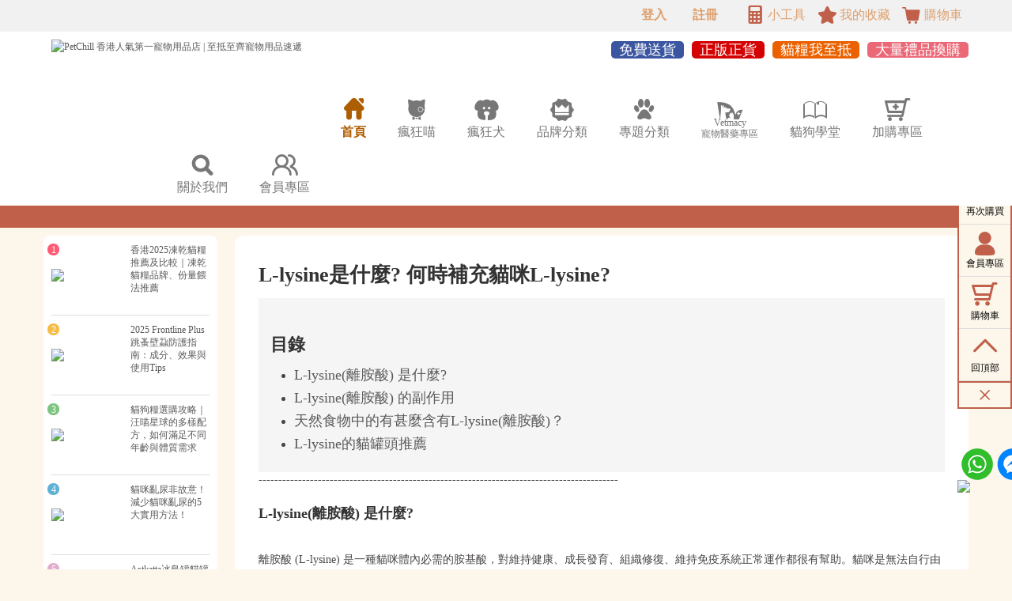

--- FILE ---
content_type: text/html;charset=utf-8
request_url: https://www.petchillhk.com/L-lysine%E6%98%AF%E4%BB%80%E9%BA%BC-%E4%BD%95%E6%99%82%E8%A3%9C%E5%85%85%E8%B2%93%E5%92%AAL-lysine-%E5%AF%B5%E7%89%A9%E7%94%A8%E5%93%81%E6%96%87%E7%AB%A0
body_size: 38993
content:
<!DOCTYPE HTML>
<html lang="zh-Hant">
<head><script>(function(w,i,g){w[g]=w[g]||[];if(typeof w[g].push=='function')w[g].push(i)})
(window,'GTM-KHMWDVV','google_tags_first_party');</script><script>(function(w,d,s,l){w[l]=w[l]||[];(function(){w[l].push(arguments);})('set', 'developer_id.dYzg1YT', true);
		w[l].push({'gtm.start':new Date().getTime(),event:'gtm.js'});var f=d.getElementsByTagName(s)[0],
		j=d.createElement(s);j.async=true;j.src='/qskx/';
		f.parentNode.insertBefore(j,f);
		})(window,document,'script','dataLayer');</script>
        <link rel="stylesheet" href="https://www.petchillhk.com/styles/skin.css?056" type="text/css">
        <link href="https://www.petchillhk.com/styles/jquery-ui.css?02" rel="stylesheet" type="text/css">
    <link href="https://www.petchillhk.com/font/iconfont.css?54" rel="stylesheet" type="text/css">
            <link rel="stylesheet" href="https://www.petchillhk.com/styles/default.css?477" type="text/css">
        
<meta name="google-site-verification" content="wy8KilWfDVf_EWucozTDHYgIhhEfEPMyV1q5cf2WBcc" />


<!-- Google Tag Manager -->
<script>(function(w,d,s,l,i){w[l]=w[l]||[];w[l].push({'gtm.start':
new Date().getTime(),event:'gtm.js'});var f=d.getElementsByTagName(s)[0],
j=d.createElement(s),dl=l!='dataLayer'?'&l='+l:'';j.async=true;j.src=
'https://www.googletagmanager.com/gtm.js?id='+i+dl;f.parentNode.insertBefore(j,f);
})(window,document,'script','dataLayer','GTM-KHMWDVV');</script>
<!-- End Google Tag Manager -->



<script type="application/ld+json">{
"@context": "https://schema.org/",
"@type": "CreativeWorkSeries",
"name": "https://www.petchillhk.com",
"aggregateRating": {
"@type": "AggregateRating",
"ratingValue": "5",
"bestRating": "5",
"ratingCount": "114"
}
}</script>




<meta http-equiv="Content-Type" content="text/html; charset=UTF-8">
<title>L-lysine是什麼? 何時補充貓咪L-lysine?</title>
<meta name="keywords" content="寵物用品,狗糧,貓糧,寵物用品,貓砂,貓乾糧,寵物店">
<meta name="description" content="L-lysine是什麼? 何時補充貓咪L-lysine?
離胺酸 (L-lysine) 是一種貓咪體內必需的胺基酸，對維持健康、成長發育、組織修復、維持免疫系統正常運作都很有幫助。貓咪是無法自行由體內合成離胺酸，必須由日常飲食例如牛奶，魚類，乳酪等食物中攝取。離胺酸（L-Lysine）的應用始於1968年，研究指出可以用來對抗人類的唇皰疹，甚至是貓科動物相關的貓皰疹病毒感染。">
<link rel="canonical" href="https://www.petchillhk.com/L-lysine%E6%98%AF%E4%BB%80%E9%BA%BC-%E4%BD%95%E6%99%82%E8%A3%9C%E5%85%85%E8%B2%93%E5%92%AAL-lysine-%E5%AF%B5%E7%89%A9%E7%94%A8%E5%93%81%E6%96%87%E7%AB%A0" />
<meta name="robots" content="index, follow" />
<meta name="viewport" content="width=device-width">
<meta property="og:url" content="http://www.petchillhk.com/L-lysine%E6%98%AF%E4%BB%80%E9%BA%BC-%E4%BD%95%E6%99%82%E8%A3%9C%E5%85%85%E8%B2%93%E5%92%AAL-lysine-%E5%AF%B5%E7%89%A9%E7%94%A8%E5%93%81%E6%96%87%E7%AB%A0">
<meta property="og:type" content="website">
<meta property="og:app_id" content="764575012430260">
<meta property="fb:app_id" content="764575012430260">
<meta property="og:image" content="http://www.petchillhk.com/images/article/pic/sub_img_1715578221_412_xl.jpg">
<meta property="og:image:width" content="300" />
<meta property="og:image:height" content="200" />
<meta property="og:description" content="L-lysine是什麼? 何時補充貓咪L-lysine?
離胺酸 (L-lysine) 是一種貓咪體內必需的胺基酸，對維持健康、成長發育、組織修復、維持免疫系統正常運作都很有幫助。貓咪是無法自行由體內合成離胺酸，必須由日常飲食例如牛奶，魚類，乳酪等食物中攝取。離胺酸（L-Lysine）的應用始於1968年，研究指出可以用來對抗人類的唇皰疹，甚至是貓科動物相關的貓皰疹病毒感染。">
<meta property="og:title" content="L-lysine是什麼? 何時補充貓咪L-lysine?" />
<meta itemprop="name" content="L-lysine是什麼? 何時補充貓咪L-lysine?">
<meta itemprop="description" content="L-lysine是什麼? 何時補充貓咪L-lysine?
離胺酸 (L-lysine) 是一種貓咪體內必需的胺基酸，對維持健康、成長發育、組織修復、維持免疫系統正常運作都很有幫助。貓咪是無法自行由體內合成離胺酸，必須由日常飲食例如牛奶，魚類，乳酪等食物中攝取。離胺酸（L-Lysine）的應用始於1968年，研究指出可以用來對抗人類的唇皰疹，甚至是貓科動物相關的貓皰疹病毒感染。">
<meta itemprop="image" content="http://www.petchillhk.com/images/article/pic/sub_img_1715578221_412_xl.jpg">
<link rel="shortcut icon" href="https://www.petchillhk.com/images/PetChill.ico?1" type="image/x-icon" />
<meta name="twitter:card" content="summary" />
<meta name="twitter:site" content="@petchillhk" />

<script type="text/javascript" src="https://www.petchillhk.com/js/jquery-1.8.3.min.js"></script>
<script type="text/javascript" src="https://www.petchillhk.com/js/SuperSlide.js"></script>
<script type="text/javascript" src="https://www.petchillhk.com/js/tipswindown.js"></script>
<script type="text/javascript" src="https://www.petchillhk.com/js/RollImage.js"></script>
<script type="text/javascript" src="https://www.petchillhk.com/js/jquery-ui-1.8.2.custom.min.js"></script>
<script type="text/javascript" src="https://www.petchillhk.com/js/jquery.jcarousel.pack.js"></script>
<script type="text/javascript" src="https://www.petchillhk.com/js/jquery.flexslider-min-2.7.2.js"></script>

 

<!-- <style type="text/css">
body { -moz-user-select: none;  -webkit-user-select: none; }
</style>
<script type="text/javascript">
  function iEsc() { return false; }
  function iRec() { return true; }
  function DisableKeys() {
    if (event.ctrlKey || event.shiftKey || event.altKey) {
      window.event.returnValue = false;
      iEsc();
    }
  }
  document.ondragstart = iEsc;
  document.onkeydown = DisableKeys;
  document.oncontextmenu = iEsc;
  if (typeof document.onselectstart != "undefined")
    document.onselectstart = iEsc;
  else {
    document.onmousedown = iEsc;
    document.onmouseup = iRec;
  }
  function DisableRightClick(qsyzDOTnet) {
    if (window.Event) {
      if (qsyzDOTnet.which == 2 || qsyzDOTnet.which == 3)
        iEsc();
    }
    else
      if (event.button == 2 || event.button == 3) {
        event.cancelBubble = true
        event.returnValue = false;
        iEsc();
      }
  }
</script>  -->
 
</head><body>




<script>
$(function(){
  $(".gtm-addtocart").on('click', function(event) {
      var id = $(this).attr('data-pid');
      if (id.length==0 || typeof(id)=='undefined') {
        return false;
      }
      $.ajax({  
        type:'post',  
        url : '/product.php?mode=product_info',  
        data : { 'id': id },
        dataType : 'jsonp',  
        jsonp:"jsoncallback",  
        success  : function(json) {  
          //console.log(json);
          if(json.status == 'success'){
            var item_data = [];
            $.each(json.info, function(i, n){
              var item_category = '';
              var item_category2 = '';
              var item_category3 = '';
              $.each(n.category_path, function (ii, nn){
                if (ii == 0) {
                  item_category = nn.cat_name;
                }else if (ii == 1) {
                  item_category2 = nn.cat_name;
                }else if (ii == 2) {
                  item_category3 = nn.cat_name;
                }
              })
              item_data.push({
                item_id: n.mpdt_id,
                item_name: n.mpdt_name,
                item_category: item_category,
                item_category2: item_category2,
                item_category3: item_category3,
                item_variant: n.mpdt_format,
                item_brand: n.brand_name,
                price: n.mpdt_price,
                quantity: 1
              })
            })
            // 將item_data數據轉換為JSON字符串
            var jsonData = JSON.stringify(item_data);
            console.log(jsonData);

            window.dataLayer = window.dataLayer || [];
            window.dataLayer.push({
              event: 'add_to_cart',
              ecommerce: {
                currency: 'HKD',
                value: json.info[0].mpdt_price,
                items: jsonData
              },
              user_id: ""
            });

          }
        }
      })
  });
})
</script>






 
<script>
  // window.dataLayer = window.dataLayer || [];
  // window.dataLayer.push({
  //     //     //     // })

  // window.dataLayer.push({
  //   'userId':null  // });
  
/* function ga_clientId(){
  try{
    var track = ga.getAll()[0];
    return track.get('clientId');
  }catch(e){
    return false;
  }
} */
$(function(){
  //console.log(ga_clientId());

  /* ga(function(tracker){
    var clientId = tracker.get('clientId');
  })
  console.log(clientId); */
})
</script> 





 
<!-- Google Tag Manager (noscript) -->
<noscript>
<iframe src="https://www.googletagmanager.com/ns.html?id=GTM-KHMWDVV"
height="0" width="0" style="display:none;visibility:hidden"></iframe>
</noscript>
<!-- End Google Tag Manager (noscript) --> 



<div class="h_top">
    <div class="h_top_m">
    
    
    

        <div class="logo">
      <ul style="display: flex; align-items: center;">
                  <!-- <li><a href="javascript:;" class="logo6 goto_whiskychill"></a>
            <div class="small_jianjie_box" style="min-width: 294px;">
              <div class="small_jianjie" style="background:#ff790d;"> <span class="jiao" style="border-bottom: 5px solid #ff790d;"></span> <span class="text">主營新舊酒類零售及批發，提供<br>
                價廉物美的日本清酒梅酒</span> <a href="javascript:;" onclick="window.location.href='https://www.facebook.com/whiskychillhk'" rel="nofollow" class="img1"></a> <a href="javascript:;" onclick="window.location.href='https://www.messenger.com/t/whiskychillhk'" target="_blank" class="img2"></a> <a href="javascript:;" onclick="window.location.href='https://wa.me/85291888414?text='" target="_blank" class="img3"></a> <a href="javascript:;" onclick="window.location.href='https://www.instagram.com/whiskychillhk'" target="_blank" class="img5"></a><a href="javascript:;" class="goto_whiskychill" style="width: 99px; height: 28px; background: url(/images/icon/go2.png) no-repeat;"  title="WhiskyChill HK - 前往"></a> </div>
            </div>
          </li> -->
                        </ul>
    </div>
    
    <div class="top_right">
      <div class="notice">
        <div class="carbox"> <a href="/order.php"><span class="carticon"> <i class="iconfont">&#xe6df;</i> <b></b> </span><span class="text">購物車<span> &nbsp;</span></span> </a> </div>
        <div class="carbox"> <a href="/member.php?mode=watchlist"><span class="carticon"> <i class="iconfont">&#xe60e;</i></span><span class="text">我的收藏</span> </a> </div>
                <div class="carbox">
            <div class="top-gj"><span class="carticon" style="margin-top: 5px;" > <i class="iconfont">&#xe794;</i></span><span class="text">小工具</span>
            <ul>
                              <li><a href="/member.php?mode=mbti">寵物性格測試</a></li>
                <li><a href="/info.php?mode=pet_shop_quesion">寵物知識問答遊戲</a> </li>
                <li><a href="/info.php?mode=pet_horoscope">寵物星座運勢</a> </li>
                              <li><a href="/ai.php">AI 來解答</a> </li>
                              <!--
                <li><a href="/info.php?mode=calculator">貓咪營養計算機 </a></li>
                <li><a href="/info.php?mode=calculator&act=dog">狗狗營養計算機</a></li>
                <li><a href="/info.php?mode=pet_shop_quesion">寵物產品推薦引擎</a> </li>
                <li><a href="/info.php?mode=pet_shop_quesion">寵物行為解碼器</a> </li>
                <li><a href="/info.php?mode=pet_shop_quesion">寵物年齡轉換器</a> </li>
                <li><a href="/info.php?mode=pet_shop_quesion">寵物卡通化工具</a> </li>
                <li><a href="/info.php?mode=pet_shop_quesion">寵物食品份量規劃器</a> </li>-->
                          </ul>
          </div>
        </div>
                <div class="memberLogin">  <a href="/member.php?mode=login" class="an1">登入</a> <a href="/member.php?mode=register" class="an2">註冊</a>  </div>
                </div>
    </div>
  </div>
</div>

<style>
    .top-gj{ position: relative;}
    .top-gj ul{ display: none; position: absolute; top:30px; left:0px; list-style: none; padding: 0; margin: 0; background: #e8a77d; border-radius: 5px; z-index: 9999999; overflow: hidden;}
    .top-gj:hover ul{ display: block; }
    .top-gj:hover ul li{ white-space: nowrap; padding: 5px 10px; font-size: 14px;}
    .top-gj:hover ul li a{ color: #fff; }
    .top-gj:hover ul li:hover{ background: #ae5e02; }

</style>


<script>
$(function (){
  $(".goto_petchill").click(function(){
    window.location.href = "http://www.petchillhk.com/";
  })
  $(".goto_dogchill").click(function(){
    window.location.href = "http://www.dogchillhk.com/";
  })
  $(".goto_whiskychill").click(function(){
    window.location.href = "http://www.whiskychillhk.com/";
  })
})
</script>
<script>
  $(()=> {
    $('.menu_item').each( (i,ul)=>{
      if($(ul).children('li').length > 15){
        $(ul).css("width",'690px')
        $(ul).children().css("float",'left').css('width','170px')


      }

    })

  })
</script>



<div id="Nav" class="clearfix" >
  <div class="Nav_item">
    <div id="logo"><a href="https://www.petchillhk.com" style="display: block;">  <img src="/cdn-cgi/image/quality=60,format=auto/images/logo5.png" alt="PetChill 香港人氣第一寵物用品店 | 至抵至齊寵物用品速遞">  </a></div>
      <div class="ht-right">
                <div class="top-icon-box"><label><text style="background: #eb6877; color: #fff; font-size: 18px; padding: 0 10px; border-radius: 5px;">大量禮品換購</text><span>至多至齊寵物用品任您換購加購</span></label><label><text style="background: #eb6100; color: #fff; font-size: 18px; padding: 1px 10px; border-radius: 5px;">貓糧我至抵</text><span>全店貓糧、貓砂、寵物用品以至抵格價發售</span></label><label><text style="background: #d40202; color: #fff; font-size: 18px; padding: 1px 10px; border-radius: 5px;">正版正貨</text><span>全店寵物用品皆為正版正貨，假一賠千</span></label><label><text style="background: #3b56a1; color: #fff; font-size: 18px; padding: 1px 10px; border-radius: 5px;">免費送貨</text><span>免運費送貨包括:香港島、九龍、新界、離島及其他偏遠地區</span></label></div>
    <nav>
    <ul class="">
      <li class="first"><a href="https://www.petchillhk.com" class="co1 dq"><i class="iconfont">&#xe609;</i><span>首頁</span></a> </li>
                    <li><a href="https://www.petchillhk.com/瘋狂喵寵物用品" class="co2"><i class="iconfont">&#xe631;</i><span>瘋狂喵</span></a>
          
          <ul><li><a href="/最受歡迎寵物用品"><span>貓砂</span></a><ul class="menu_item"><li><a href="/豆腐貓砂"><span>豆腐貓砂</span></a></li><li><a href="/礦物貓砂"><span>礦物貓砂</span></a></li><li><a href="/紙貓砂"><span>紙貓砂</span></a></li><li><a href="/木貓砂"><span>木貓砂</span></a></li><li><a href="/水晶貓砂-矽膠貓砂"><span>水晶貓砂 矽膠貓砂</span></a></li><li><a href="/植物貓砂"><span>植物貓砂</span></a></li><li><a href="/球砂-礦物貓砂"><span>球砂</span></a></li></ul></li><li><a href="/貓糧-貓乾糧"><span>貓糧 貓乾糧</span></a><ul class="menu_item"><li><a href="/Royal-Canin-法國皇家-貓糧"><span>Royal Canin 法國皇家</span></a></li><li><a href="/orijen-渴望-貓糧"><span>Orijen 渴望</span></a></li><li><a href="/instinct-本能-貓糧"><span>Instinct 本能</span></a></li><li><a href="/hills貓糧"><span>Hills 希爾思</span></a></li><li><a href="/royal-canin-處方糧-貓糧"><span>Royal Canin 處方糧</span></a></li><li><a href="/thrive-脆樂芙-貓糧"><span>Thrive 脆樂芙</span></a></li><li><a href="/nutriplan貓糧"><span>Nutriplan 營養企劃</span></a></li><li><a href="/ciao-貓糧"><span>CIAO</span></a></li><li><a href="/wellness-貓糧"><span>WELLNESS</span></a></li><li><a href="/怪獸部落-貓糧"><span>怪獸部落</span></a></li><li><a href="/acana-貓糧"><span>ACANA</span></a></li><li><a href="/applaws-貓糧"><span>Applaws</span></a></li><li><a href="/aatu-貓糧"><span>AATU</span></a></li><li><a href="/avp-愛威堡-貓糧"><span>AVP 愛威堡</span></a></li><li><a href="/apro-貓糧"><span>APro</span></a></li><li><a href="/almo-nature-貓糧"><span>Almo Nature</span></a></li><li><a href="/allwell-貓糧"><span>Allwell</span></a></li><li><a href="/aime-kitchen-貓糧"><span>AIME Kitchen</span></a></li><li><a href="/addiction-貓糧"><span>Addiction</span></a></li><li><a href="/aim30-貓糧"><span>AIM30</span></a></li><li><a href="/alleva-貓糧"><span>alleva</span></a></li><li><a href="/汪喵星球貓糧"><span>汪喵星球 DogCatStar</span></a></li><li><a href="/absolute-holistic-貓糧"><span>Absolute Holistic</span></a></li><li><a href="/heromama-貓糧"><span>HEROMAMA</span></a></li><li><a href="/vital-essentials-貓糧"><span>Vital Essentials</span></a></li><li><a href="/hills-處方糧貓糧"><span>Hills 處方糧 希爾思</span></a></li><li><a href="/animeal-貓糧"><span>ANiMEAL</span></a></li><li><a href="/advance-貓糧"><span>ADVANCE</span></a></li><li><a href="/brabanconne-貓糧"><span>Brabanconne</span></a></li><li><a href="/boreal-貓糧"><span>Boreal</span></a></li><li><a href="/advance-處方糧-貓糧"><span>ADVANCE 處方糧</span></a></li><li><a href="/bella-and-mollys-貝莉-貓糧"><span>Bella & Molly's 貝莉</span></a></li><li><a href="/blue-buffalo-貓糧"><span>Blue Buffalo</span></a></li><li><a href="/canidae-貓糧"><span>CANIDAE</span></a></li><li><a href="/canagan-貓糧"><span>CANAGAN 原之選</span></a></li><li><a href="/貓糧-CASTOR-POLLUX-ORGANIX-PRISTINE"><span>CASTOR & POLLUX ORGANIX PRISTINE</span></a></li><li><a href="/carna4-貓糧"><span>CARNA4</span></a></li><li><a href="/country-naturals-貓糧"><span>Country Naturals</span></a></li><li><a href="/catit-nuna-貓糧"><span>Catit Nuna</span></a></li><li><a href="/celtic-connection-貓糧"><span>CELTIC CONNECTION</span></a></li><li><a href="/dr-b-貓糧"><span>Dr B</span></a></li><li><a href="/essential-foods-易膳-貓糧"><span>Essential Foods 易膳</span></a></li><li><a href="/grandee-貓糧"><span>GRANDEE</span></a></li><li><a href="/essence-貓糧"><span>ESSENCE</span></a></li><li><a href="/fromm-福摩-貓糧"><span>Fromm 福摩</span></a></li><li><a href="/fussie-cat-貓糧"><span>Fussie Cat 高竇貓</span></a></li><li><a href="/feline-natural-貓糧"><span>Feline Natural</span></a></li><li><a href="/fish4cats-貓糧"><span>Fish4Cats</span></a></li><li><a href="/firstmate-貓糧"><span>FirstMate</span></a></li><li><a href="/farmina-nandd-貓糧"><span>Farmina N&D</span></a></li><li><a href="/go-貓糧"><span>GO</span></a></li><li><a href="/gosbi-貓糧"><span>Gosbi</span></a></li><li><a href="/green-petfood-貓糧"><span>Green Petfood</span></a></li><li><a href="/holistic-blend-楓葉-貓糧"><span>Holistic Blend 楓葉</span></a></li><li><a href="/happy-cat-貓糧"><span>Happy Cat</span></a></li><li><a href="/halo-貓糧"><span>HALO</span></a></li><li><a href="/ivory-coat-貓糧"><span>Ivory Coat</span></a></li><li><a href="/inception-貓糧"><span>Inception</span></a></li><li><a href="/meowing-heads-貓糧"><span>Meowing Heads</span></a></li><li><a href="/josera-貓糧"><span>Josera</span></a></li><li><a href="/kakato-貓糧"><span>Kakato 卡格</span></a></li><li><a href="/kelly-and-cos-貓糧"><span>Kelly & Co's</span></a></li><li><a href="/kookut-貓糧"><span>KOOKUT</span></a></li><li><a href="/leonardo-德尼奧-貓糧"><span>Leonardo 德尼奧</span></a></li><li><a href="/loveabowl-貓糧"><span>Loveabowl</span></a></li><li><a href="/lilys-kitchen-貓糧"><span>LILY'S KITCHEN</span></a></li><li><a href="/mio-三才-貓糧"><span>Mio 三才</span></a></li><li><a href="/meow-mix-貓糧"><span>Meow Mix</span></a></li><li><a href="/merrick-貓糧"><span>Merrick</span></a></li><li><a href="/monge-貓糧"><span>Monge</span></a></li><li><a href="/mr-raw-貓糧"><span>MR RAW</span></a></li><li><a href="/matisse-貓糧"><span>Matisse</span></a></li><li><a href="/monpetit-貓糧"><span>MonPetit</span></a></li><li><a href="/meadowland-貓糧"><span>Meadowland</span></a></li><li><a href="/now-fresh-貓糧"><span>now FRESH</span></a></li><li><a href="/nutram-紐頓-貓糧"><span>Nutram 紐頓</span></a></li><li><a href="/nutro-貓糧"><span>Nutro</span></a></li><li><a href="/northwest-naturals-貓糧"><span>Northwest Naturals</span></a></li><li><a href="/natures-protection-貓糧"><span>Nature's Protection</span></a></li><li><a href="/nutrience-貓糧"><span>Nutrience</span></a></li><li><a href="/natural-balance-貓糧"><span>Natural Balance</span></a></li><li><a href="/north-paw-貓糧"><span>North Paw</span></a></li><li><a href="/optima-貓糧"><span>Optima</span></a></li><li><a href="/open-farm-貓糧"><span>Open Farm</span></a></li><li><a href="/Oven-Baked-貓糧"><span>Oven Baked</span></a></li><li><a href="/ownat-貓糧"><span>ownat</span></a></li><li><a href="/purina-one-貓糧"><span>PURINA ONE</span></a></li><li><a href="/purina-cat-chow-貓糧"><span>PURINA Cat Chow</span></a></li><li><a href="/proplan-冠能-貓糧"><span>PROPLAN 冠能</span></a></li><li><a href="/pro-pac-ultimates-貓糧"><span>PRO PAC Ultimates</span></a></li><li><a href="/purina-friskies-貓糧"><span>PURINA Friskies</span></a></li><li><a href="/proseries-貓糧"><span>ProSeries</span></a></li><li><a href="/purpose-貓糧"><span>PURPOSE</span></a></li><li><a href="/pure-life-貓糧"><span>Pure Life</span></a></li><li><a href="/petline-貓糧"><span>Petline</span></a></li><li><a href="/prelibe-派樂比-貓糧"><span>Prelibe 派樂比</span></a></li><li><a href="/platinum-貓糧"><span>PLATINUM</span></a></li><li><a href="/RAWZ-貓糧"><span>RAWZ</span></a></li><li><a href="/real-power-貓糧"><span>Real Power</span></a></li><li><a href="/rawbble-貓糧"><span>RAWBBLE</span></a></li><li><a href="/solidgold-貓糧"><span>Solidgold 素力高</span></a></li><li><a href="/stella-and-chewys-貓糧"><span>Stella & Chewy's</span></a></li><li><a href="/sanabelle-貓糧"><span>Sanabelle</span></a></li><li><a href="/spring-貓糧"><span>Spring</span></a></li><li><a href="/symply-貓糧"><span>Symply</span></a></li><li><a href="/soulmate-貓糧"><span>Soulmate</span></a></li><li><a href="/taste-of-the-wild-貓糧"><span>Taste of the Wild</span></a></li><li><a href="/the-simple-food-project-貓糧"><span>The Simple Food Project</span></a></li><li><a href="/trilogy-貓糧"><span>Trilogy</span></a></li><li><a href="/tu-meke-friend-貓糧"><span>TU MEKE FRIEND</span></a></li><li><a href="/vigor-and-sage-貓糧"><span>VIGOR & SAGE</span></a></li><li><a href="/verus-維洛斯-貓糧"><span>VeRUS 維洛斯</span></a></li><li><a href="/victor-貓糧"><span>Victor</span></a></li><li><a href="/vincent-貓糧堡-貓糧至尊-貓糧"><span>Vincent 貓糧堡 貓糧至尊</span></a></li><li><a href="/viim-貓糧"><span>VIIM</span></a></li><li><a href="/wish-bone-味思伴-貓糧"><span>WISH BONE 味思伴</span></a></li><li><a href="/wealtz-貓糧"><span>Wealtz</span></a></li><li><a href="/winner-plus-貓糧"><span>WINNER PLUS</span></a></li><li><a href="/winner貓糧"><span>WINNER 冠軍糧</span></a></li><li><a href="/yarrah-貓糧"><span>Yarrah</span></a></li><li><a href="/yora-貓糧"><span>YORA</span></a></li><li><a href="/zoe-貓糧"><span>Zoe</span></a></li><li><a href="/ziwipeak-貓糧"><span>ZiwiPeak</span></a></li><li><a href="/極寵宴-貓糧"><span>極寵宴</span></a></li><li><a href="/自然之森漢方堂-貓糧"><span>自然之森漢方堂</span></a></li><li><a href="/其他-貓糧"><span>其他</span></a></li><li><a href="/snoopet-貓糧"><span>Snoopet</span></a></li><li><a href="/primal-貓糧"><span>PRIMAL</span></a></li><li><a href="/zeal-貓糧"><span>ZEAL</span></a></li><li><a href="/organic-story-貓糧"><span>Organic Story 有機物語</span></a></li><li><a href="/boat-to-bowl-貓糧"><span>Boat to Bowl</span></a></li><li><a href="/talentail-貓糧"><span>Talentail</span></a></li></ul></li><li><a href="/貓罐頭"><span>貓罐頭 貓濕糧</span></a><ul class="menu_item"><li><a href="/貓罐頭-富士一-1246"><span>富士一</span></a></li><li><a href="/bella-and-mollys-貝莉-貓罐頭"><span>Bella & Molly's 貝莉</span></a></li><li><a href="/nutriplan貓罐頭"><span>Nutriplan 營養企劃</span></a></li><li><a href="/pet-promise-貓罐頭"><span>Pet Promise</span></a></li><li><a href="/monpetit-貓罐頭"><span>MonPetit</span></a></li><li><a href="/ciao-貓罐頭"><span>CIAO</span></a></li><li><a href="/royal-canin-法國皇家-貓罐頭"><span>Royal Canin 法國皇家</span></a></li><li><a href="/thrive-脆樂芙-貓罐頭"><span>Thrive 脆樂芙</span></a></li><li><a href="/astkatta-貓罐頭"><span>Astkatta</span></a></li><li><a href="/fussie-cat-貓罐頭"><span>Fussie Cat 高竇貓</span></a></li><li><a href="/applaws-貓罐頭"><span>Applaws</span></a></li><li><a href="/aatu-貓罐頭"><span>AATU</span></a></li><li><a href="/aruba-貓罐頭"><span>Aruba</span></a></li><li><a href="/akane-貓罐頭"><span>AKANE</span></a></li><li><a href="/aixia-愛喜雅-貓罐頭"><span>AIXIA 愛喜雅</span></a></li><li><a href="/almo-nature-貓罐頭"><span>Almo Nature</span></a></li><li><a href="/aime-kitchen-貓罐頭"><span>AIME Kitchen</span></a></li><li><a href="/animonda-貓罐頭"><span>Animonda</span></a></li><li><a href="/absolute-holistic-貓罐頭"><span>Absolute Holistic</span></a></li><li><a href="/astro-cat-貓罐頭"><span>ASTRO CAT</span></a></li><li><a href="/hills處方糧-貓罐頭"><span>Hills 希爾思 處方糧</span></a></li><li><a href="/animeal-貓罐頭"><span>ANiMEAL</span></a></li><li><a href="/blue-bay-貓罐頭"><span>BLUE BAY</span></a></li><li><a href="/bff-貓罐頭"><span>b.f.f.</span></a></li><li><a href="/beaphar-kidney-diet-貓罐頭"><span>BEAPHAR KIDNEY DIET</span></a></li><li><a href="/boreal-貓罐頭"><span>Boreal</span></a></li><li><a href="/brunch-time-輕時光-貓罐頭"><span>Brunch Time 輕時光</span></a></li><li><a href="/advance-貓罐頭"><span>ADVANCE</span></a></li><li><a href="/be-my-baby-貓罐頭"><span>Be my Baby</span></a></li><li><a href="/advance-處方糧-貓罐頭"><span>ADVANCE 處方糧</span></a></li><li><a href="/canagan-貓罐頭"><span>CANAGAN 原之選</span></a></li><li><a href="/貓罐頭-2"><span>CASTOR & POLLUX ORGANIX</span></a></li><li><a href="/cream-bro-忌廉哥-貓罐頭"><span>Cream Bro 忌廉哥</span></a></li><li><a href="/canidae-貓罐頭"><span>CANIDAE 咖比</span></a></li><li><a href="/catwalk-貓罐頭"><span>CATWALK</span></a></li><li><a href="/country-naturals-貓罐頭"><span>Country Naturals</span></a></li><li><a href="/canoe-cat-貓罐頭"><span>Canoe Cat</span></a></li><li><a href="/dr-pro-貓罐頭"><span>Dr. PRO</span></a></li><li><a href="/dbf-貓罐頭"><span>d.b.f</span></a></li><li><a href="/dolina-noteci-貓罐頭"><span>Dolina Noteci</span></a></li><li><a href="/disugual-貓罐頭"><span>Disugual</span></a></li><li><a href="/disugual-處方糧-貓罐頭"><span>Disugual 處方糧</span></a></li><li><a href="/essence-貓罐頭"><span>ESSENCE</span></a></li><li><a href="/feline-gourmet-貓罐頭"><span>Feline Gourmet</span></a></li><li><a href="/feline-natural-貓罐頭"><span>Feline Natural</span></a></li><li><a href="/fish4cats-貓罐頭"><span>Fish4Cats</span></a></li><li><a href="/firstmate-貓罐頭"><span>FirstMate</span></a></li><li><a href="/fussy-cat-貓罐頭"><span>Fussy Cat</span></a></li><li><a href="/farmina-nandd-貓罐頭"><span>Farmina N&D</span></a></li><li><a href="/fresh-can-貓罐頭"><span>Fresh Can</span></a></li><li><a href="/food-chain-貓罐頭"><span>FOOD CHAIN</span></a></li><li><a href="/gim-cat-貓罐頭"><span>Gim Cat</span></a></li><li><a href="/go-貓罐頭"><span>GO</span></a></li><li><a href="/green-petfood-貓罐頭"><span>Green Petfood</span></a></li><li><a href="/holistic-select-活力滋-貓罐頭"><span>Holistic Select 活力滋</span></a></li><li><a href="/hagoromo-貓罐頭"><span>Hagoromo</span></a></li><li><a href="/herz貓罐頭"><span>Herz 赫緻</span></a></li><li><a href="/hills貓罐頭"><span>Hills 希爾思</span></a></li><li><a href="/happy-cat-貓罐頭"><span>Happy Cat</span></a></li><li><a href="/halo-貓罐頭"><span>HALO</span></a></li><li><a href="/hells-kitchen-貓罐頭"><span>HELL'S KITCHEN</span></a></li><li><a href="/holistic-blend-楓葉-貓罐頭"><span>Holistic Blend 楓葉</span></a></li><li><a href="/heromama-貓罐頭"><span>HEROMAMA</span></a></li><li><a href="/instinct-本能-貓罐頭"><span>Instinct 本能</span></a></li><li><a href="/integra-protect-處方糧-貓罐頭"><span>Integra Protect 處方糧</span></a></li><li><a href="/kakato-貓罐頭"><span>Kakato 卡格</span></a></li><li><a href="/kiwi-kitchens-貓罐頭"><span>KIWI KITCHENS</span></a></li><li><a href="/kit-cat-貓罐頭"><span>Kit Cat</span></a></li><li><a href="/kookut-貓罐頭"><span>KOOKUT</span></a></li><li><a href="/koha-貓罐頭"><span>KOHA</span></a></li><li><a href="/loveabowl-貓罐頭"><span>Loveabowl</span></a></li><li><a href="/lilys-kitchen-貓罐頭"><span>LILY'S KITCHEN</span></a></li><li><a href="/leonardo-貓罐頭"><span>Leonardo</span></a></li><li><a href="/my-baby-貓罐頭"><span>My baby</span></a></li><li><a href="/merrick-貓罐頭"><span>Merrick</span></a></li><li><a href="/mio-三才-貓罐頭"><span>Mio 三才</span></a></li><li><a href="/meow-mix-貓罐頭"><span>Meow Mix</span></a></li><li><a href="/monge-貓罐頭"><span>Monge</span></a></li><li><a href="/meowing-heads-貓罐頭"><span>Meowing Heads</span></a></li><li><a href="/mr-raw-貓罐頭"><span>Mr Raw</span></a></li><li><a href="/natural-code-貓罐頭"><span>Natural Code</span></a></li><li><a href="/naturcate-貓罐頭"><span>Naturcate</span></a></li><li><a href="/nurture-pro-貓罐頭"><span>Nurture Pro</span></a></li><li><a href="/nutro-貓罐頭"><span>Nutro</span></a></li><li><a href="/no-fish-cat-貓罐頭"><span>No Fish Cat</span></a></li><li><a href="/natures-protection-貓罐頭"><span>Nature's Protection</span></a></li><li><a href="/now-fresh-貓罐頭"><span>now FRESH</span></a></li><li><a href="/nunavuto-貓罐頭"><span>NUNAVUTO</span></a></li><li><a href="/ocheers-貓罐頭"><span>O'cheers</span></a></li><li><a href="/Open-Farm-貓罐頭"><span>Open Farm</span></a></li><li><a href="/ownat-貓罐頭"><span>ownat</span></a></li><li><a href="/proplan-冠能-貓罐頭"><span>PROPLAN 冠能</span></a></li><li><a href="/pure-paws-貓罐頭"><span>Pure paws</span></a></li><li><a href="/primacat-貓罐頭"><span>PRIMACAT</span></a></li><li><a href="/petline-貓罐頭"><span>Petline</span></a></li><li><a href="/petite-cuisine-貓罐頭"><span>Petite Cuisine</span></a></li><li><a href="/rawz-貓罐頭"><span>RAWZ</span></a></li><li><a href="/royal-canin-處方糧-貓罐頭"><span>Royal Canin 處方糧</span></a></li><li><a href="/Sheba-貓罐頭"><span>Sheba</span></a></li><li><a href="/solidgold-貓罐頭"><span>solidgold 素力高</span></a></li><li><a href="/salican-貓罐頭"><span>Salican</span></a></li><li><a href="/signature7-貓罐頭"><span>Signature7</span></a></li><li><a href="/stella-and-chewys-貓罐頭"><span>Stella & Chewy's</span></a></li><li><a href="/seeds-貓罐頭"><span>SEEDS</span></a></li><li><a href="/soulmate-貓罐頭"><span>Soulmate</span></a></li><li><a href="/tasty-prize-貓罐頭"><span>TASTY PRIZE</span></a></li><li><a href="/trilogy-貓罐頭"><span>Trilogy</span></a></li><li><a href="/tu-meke-friend-貓罐頭"><span>TU MEKE FRIEND</span></a></li><li><a href="/taste-of-the-wild-貓罐頭"><span>Taste of the Wild</span></a></li><li><a href="/unicharm-貓罐頭"><span>unicharm</span></a></li><li><a href="/vitakraft-貓罐頭"><span>Vitakraft</span></a></li><li><a href="/vif-貓罐頭"><span>ViF</span></a></li><li><a href="/wellness-貓罐頭"><span>WELLNESS</span></a></li><li><a href="/whiskas-偉嘉-貓罐頭"><span>Whiskas 偉嘉</span></a></li><li><a href="/weruva-貓罐頭"><span>WeRuVa</span></a></li><li><a href="/wysong-威森-貓罐頭"><span>Wysong 威森</span></a></li><li><a href="/yarrah-貓罐頭"><span>Yarrah</span></a></li><li><a href="/yum-yum-貓罐頭"><span>YUM YUM</span></a></li><li><a href="/ziwipeak-貓罐頭"><span>ZiwiPeak</span></a></li><li><a href="/zealandia-貓罐頭"><span>Zealandia</span></a></li><li><a href="/zeal-貓罐頭"><span>ZEAL</span></a></li><li><a href="/日清-貓罐頭"><span>日清</span></a></li><li><a href="/可蒂毛毛-貓罐頭"><span>可蒂毛毛</span></a></li><li><a href="/汪喵星球-貓罐頭"><span>汪喵星球</span></a></li><li><a href="/喵皇奴-貓罐頭"><span>喵皇奴</span></a></li><li><a href="/極貓道-貓罐頭"><span>極貓道</span></a></li><li><a href="/湯貓道-貓罐頭"><span>湯貓道</span></a></li><li><a href="/鮮貓道-貓罐頭"><span>鮮貓道</span></a></li><li><a href="/踏踏寵膳-貓罐頭"><span>踏踏寵膳</span></a></li><li><a href="/伴拌日嚐-貓罐頭"><span>伴拌日嚐</span></a></li><li><a href="/好味小姐-貓罐頭"><span>好味小姐</span></a></li><li><a href="/怪獸部落-貓罐頭"><span>怪獸部落</span></a></li><li><a href="/超越汪喵-貓罐頭"><span>超越汪喵</span></a></li><li><a href="/泥貓道-貓罐頭"><span>泥貓道</span></a></li><li><a href="/喵探長-貓罐頭"><span>喵探長</span></a></li><li><a href="/貓狗罐頭工房-貓罐頭"><span>貓狗罐頭工房</span></a></li><li><a href="/毛爪村-貓罐頭"><span>毛爪村</span></a></li><li><a href="/貓犬王-貓罐頭"><span>貓犬王</span></a></li><li><a href="/貴族-貓罐頭"><span>貴族</span></a></li><li><a href="/乖乖吃飯-貓罐頭"><span>乖乖吃飯</span></a></li></ul></li><li><a href="/處方糧-貓"><span>貓糧 處方糧 獸醫糧</span></a><ul class="menu_item"><li><a href="/integra-protect-處方糧-貓糧-處方糧-獸醫糧"><span>Integra Protect 處方糧</span></a></li>
													<li><a href="/處方糧-貓糧-貓乾糧"><span>貓糧 貓乾糧</span></a>
														<ul class="menu_item">
															<li><a href="/royal-canin-處方糧-貓糧"><span>Royal Canin 處方糧</span></a></li>
															<li><a href="/advance-處方糧-貓糧"><span>ADVANCE 處方糧</span></a></li>
														</ul>
													</li>
													<li><a href="/處方糧-貓罐頭-貓濕糧"><span>貓罐頭 貓濕糧</span></a>
														<ul class="menu_item">
															<li><a href="/royal-canin-處方糧-貓罐頭"><span>Royal Canin 處方糧</span></a></li>
															<li><a href="/advance-處方糧-貓罐頭"><span>ADVANCE 處方糧</span></a></li>
														</ul>
													</li>
												</ul></li><li><a href="/貓零食"><span>貓零食 寵物零食</span></a><ul class="menu_item"><li><a href="/ciao-貓零食"><span>CIAO 貓零食 寵物零食</span></a></li><li><a href="/富士一-貓零食"><span>富士一</span></a></li><li><a href="/nutriplan貓零食"><span>Nutriplan 營養企劃</span></a></li><li><a href="/temptations-貓零食"><span>Temptations</span></a></li><li><a href="/其他-貓零食"><span>其他</span></a></li><li><a href="/vitakraft-貓零食"><span>Vitakraft</span></a></li><li><a href="/astkatta-貓零食"><span>Astkatta</span></a></li><li><a href="/monpetit-貓零食"><span>MonPetit</span></a></li><li><a href="/friskies-貓零食"><span>Friskies 喜躍</span></a></li><li><a href="/fussie-cat-貓零食"><span>Fussie Cat</span></a></li><li><a href="/cattyman-貓零食"><span>CattyMan</span></a></li><li><a href="/absolute-bites-貓零食"><span>Absolute Bites</span></a></li><li><a href="/animeal-貓零食"><span>ANiMEAL</span></a></li><li><a href="/blackcat-貓零食"><span>BLACKCAT</span></a></li><li><a href="/by-cat-貓零食"><span>by CAT</span></a></li><li><a href="/combo-貓零食"><span>COMBO</span></a></li><li><a href="/catmandoo-貓零食"><span>Cat-Man-doo</span></a></li><li><a href="/cat-chup-貓零食"><span>CAT CHUP</span></a></li><li><a href="/canagan-貓零食"><span>CANAGAN</span></a></li><li><a href="/dreamies-貓零食"><span>Dreamies</span></a></li><li><a href="/feline-natural-貓零食"><span>Feline Natural</span></a></li><li><a href="/fussycat-貓零食"><span>FussyCat</span></a></li><li><a href="/furvit-貓零食"><span>Furvit</span></a></li><li><a href="/greenies-貓齒靈-貓零食"><span>Greenies 貓齒靈</span></a></li><li><a href="/grandee-貓零食"><span>GRANDEE</span></a></li><li><a href="/great-jacks-貓零食"><span>GREAT JACK'S</span></a></li><li><a href="/heromama-貓零食"><span>HEROMAMA</span></a></li><li><a href="/instinct-本能-貓零食"><span>Instinct 本能</span></a></li><li><a href="/kakato-貓零食"><span>Kakato卡格</span></a></li><li><a href="/kit-cat-貓零食"><span>Kit Cat</span></a></li><li><a href="/miawmiaw-貓零食"><span>MiawMiaw</span></a></li><li><a href="/mediterranean-natural-貓零食"><span>Mediterranean Natural</span></a></li><li><a href="/northwest-naturals-貓零食"><span>Northwest Naturals</span></a></li><li><a href="/nutrience-貓零食"><span>Nutrience</span></a></li><li><a href="/naturawr-貓零食"><span>NATURAWR</span></a></li><li><a href="/nutreats-貓零食"><span>Nutreats</span></a></li><li><a href="/nugreen-貓零食"><span>NU-GREEN</span></a></li><li><a href="/orijen-貓零食"><span>Orijen</span></a></li><li><a href="/oven-baked-貓零食"><span>Oven Baked</span></a></li><li><a href="/petio-貓零食"><span>Petio</span></a></li><li><a href="/petz-route-貓零食"><span>Petz Route</span></a></li><li><a href="/plago-貓零食"><span>Plago</span></a></li><li><a href="/pnz-貓零食"><span>PNZ</span></a></li><li><a href="/petline-貓零食"><span>Petline</span></a></li><li><a href="/push-貓零食"><span>Push!</span></a></li><li><a href="/pet-lab-貓零食"><span>Pet Lab</span></a></li><li><a href="/qpet-貓零食"><span>Q-PET</span></a></li><li><a href="/riverd-republic-貓零食"><span>Riverd Republic</span></a></li><li><a href="/sunrise-貓零食"><span>Sunrise</span></a></li><li><a href="/sheba-貓零食"><span>Sheba</span></a></li><li><a href="/sanal-貓零食"><span>Sanal</span></a></li><li><a href="/trilogy-貓零食"><span>Trilogy</span></a></li><li><a href="/tu-meke-friend-貓零食"><span>TU MEKE FRIEND</span></a></li><li><a href="/zeal-貓零食"><span>ZEAL</span></a></li><li><a href="/unicharm-三星銀匙-貓零食"><span>Unicharm 三星銀匙</span></a></li><li><a href="/vital-essentials-貓零食"><span>Vital Essentials</span></a></li><li><a href="/wanpy-貓零食"><span>Wanpy</span></a></li><li><a href="/whimzees-貓零食"><span>WHIMZEES</span></a></li><li><a href="/無一物-貓零食"><span>無一物</span></a></li><li><a href="/日清-貓零食"><span>日清</span></a></li><li><a href="/但馬高原-貓零食"><span>但馬高原</span></a></li><li><a href="/純粹-貓零食"><span>純粹</span></a></li><li><a href="/white-fox-貓零食"><span>WHITE FOX ホワイトフォックス</span></a></li><li><a href="/貓主子-貓零食"><span>貓主子</span></a></li><li><a href="/怪獸部落-貓零食"><span>怪獸部落</span></a></li><li><a href="/好味小姐-貓零食"><span>好味小姐</span></a></li><li><a href="/小叼饞-貓零食"><span>小叼饞</span></a></li><li><a href="/felix-貓零食"><span>Felix</span></a></li><li><a href="/ocheers-貓零食"><span>O'cheers</span></a></li><li><a href="/yumguard-貓零食"><span>YumGuard</span></a></li><li><a href="/cream-bro忌廉哥-貓零食"><span>Cream Bro忌廉哥</span></a></li></ul></li><li><a href="/貓玩具"><span>貓玩具</span></a><ul class="menu_item"><li><a href="/逗貓棒-貓玩具"><span>逗貓棒</span></a></li><li><a href="/其他-貓玩具"><span>其他</span></a></li><li><a href="/貓抓板-貓爬架-貓玩具"><span>貓抓板 貓爬架</span></a></li><li><a href="/木天蓼-貓草-貓玩具"><span>木天蓼 貓草</span></a></li></ul></li><li><a href="/貓頸帶-貓頸圈"><span>貓頸帶 貓頸圈</span></a></li><li><a href="/貓咪日常用品"><span>貓咪日常用品</span></a><ul class="menu_item"><li><a href="/其他"><span>其他</span></a></li><li><a href="/貓砂盆用尿墊"><span>貓砂盆用尿墊</span></a></li><li><a href="/貓砂盆用消臭用品"><span>貓砂盆用消臭用品</span></a></li><li><a href="/貓砂盆"><span>貓砂盆</span></a></li><li><a href="/飲食用具-3"><span>飲食用具</span></a></li><li><a href="/寵物床墊-貓床墊"><span>寵物床墊 貓床墊</span></a></li></ul></li><li><a href="/貓保健"><span>貓咪保健用品</span></a><ul class="menu_item"><li><a href="/營養膏-保充劑-貓咪保健用品"><span>營養膏 保充劑</span></a></li><li><a href="/貓咪去毛球-貓咪保健用品"><span>貓咪去毛球</span></a></li><li><a href="/杜蟲殺蚤用品-貓咪保健用品"><span>杜蟲殺蚤用品</span></a></li><li><a href="/初生護理-貓咪保健用品"><span>初生護理</span></a></li><li><a href="/腎臟保健-防尿石-貓咪保健用品"><span>腎臟保健 防尿石</span></a></li><li><a href="/腸胃-關節保健-貓咪保健用品"><span>腸胃 關節保健</span></a></li></ul></li><li><a href="/貓咪清潔美容用品"><span>貓咪清潔美容用品</span></a><ul class="menu_item"><li><a href="/皮膚毛髮護理-貓咪清潔美容用品"><span>皮膚毛髮護理</span></a></li><li><a href="/耳朵護理-貓咪清潔美容用品"><span>耳朵護理</span></a></li><li><a href="/口腔護理-貓咪清潔美容用品"><span>口腔護理</span></a></li><li><a href="/眼睛護理-貓咪清潔美容用品"><span>眼睛護理</span></a></li></ul></li><li><a href="/清貨特價區"><span>貓貓清貨特價區</span></a><ul class="menu_item"><li><a href="/貓糧及貓砂-清貨特價區"><span>貓糧及貓砂</span></a></li><li><a href="/貓咪保健用品-清貨特價區"><span>貓咪保健用品</span></a></li></ul></li><li><a href="/寵物零食"><span>貓零食狗零食</span></a><ul class="menu_item"><li><a href="/凍乾小食研究所-貓零食狗零食"><span>凍乾小食研究所</span></a></li><li><a href="/怪獸部落-貓零食狗零食"><span>怪獸部落</span></a></li><li><a href="/其他-貓零食狗零食"><span>其他</span></a></li><li><a href="/寵之遊樂園-pet-carnival-貓零食狗零食"><span>寵之遊樂園</span></a></li><li><a href="/汪喵星球-貓零食狗零食"><span>汪喵星球</span></a></li><li><a href="/absolute-bites-貓零食狗零食"><span>Absolute Bites</span></a></li><li><a href="/nunavuto-貓零食狗零食"><span>NUNAVUTO</span></a></li><li><a href="/cho-and-kang-貓零食狗零食"><span>Cho And Kang</span></a></li><li><a href="/heromama-貓零食狗零食"><span>HEROMAMA</span></a></li><li><a href="/petmium-貓零食狗零食"><span>PETMIUM</span></a></li><li><a href="/nasami-貓零食狗零食"><span>Nasami</span></a></li><li><a href="/thrive-脆樂芙-貓零食狗零食"><span>Thrive 脆樂芙</span></a></li><li><a href="/goggo-貓零食狗零食"><span>Goggo</span></a></li><li><a href="/absolute-holistic-貓零食狗零食"><span>Absolute Holistic</span></a></li><li><a href="/purpose-貓零食狗零食"><span>PURPOSE</span></a></li><li><a href="/寵物養生堂-貓零食狗零食"><span>寵物養生堂</span></a></li><li><a href="/pnz-貓零食狗零食"><span>PNZ</span></a></li><li><a href="/open-farm-貓零食狗零食"><span>Open Farm</span></a></li><li><a href="/stella-and-chewys-貓零食狗零食"><span>Stella & Chewy's</span></a></li><li><a href="/dear-deer-貓零食狗零食"><span>Dear Deer</span></a></li><li><a href="/pawsbite-貓零食狗零食"><span>PawsBite</span></a></li><li><a href="/5km-stick-貓零食狗零食"><span>5km Stick</span></a></li><li><a href="/毛孩時代-貓零食狗零食"><span>毛孩時代</span></a></li><li><a href="/brunch-time-貓零食狗零食"><span>Brunch Time</span></a></li><li><a href="/catmandoo-貓零食狗零食"><span>Cat-Man-Doo</span></a></li><li><a href="/gibson-貓零食狗零食"><span>Gibson</span></a></li><li><a href="/leo-and-wolf-貓零食狗零食"><span>Leo & Wolf</span></a></li><li><a href="/nonda-貓零食狗零食"><span>Nonda</span></a></li><li><a href="/nordic-feast-貓零食狗零食"><span>Nordic Feast</span></a></li><li><a href="/petoria-貓零食狗零食"><span>Petoria</span></a></li><li><a href="/provet-貓零食狗零食"><span>ProVet</span></a></li><li><a href="/real-mega-貓零食狗零食"><span>Real Mega</span></a></li><li><a href="/小叼饞-貓零食狗零食"><span>小叼饞</span></a></li><li><a href="/寵物手信-貓零食狗零食"><span>寵物手信</span></a></li></ul></li><li><a href="/寵物日常用品"><span>貓犬用日常用品</span></a><ul class="menu_item"><li><a href="/飲食用具-2"><span>飲食用具</span></a></li><li><a href="/其他-3"><span>其他</span></a></li><li><a href="/寵物床墊用品"><span>寵物床墊用品</span></a></li><li><a href="/貓籠-狗籠-飛機籠"><span>貓籠 狗籠 飛機籠</span></a></li><li><a href="/寵物車"><span>寵物車</span></a></li><li><a href="/寵物外出袋"><span>寵物外出袋</span></a></li></ul></li><li><a href="/寵物清潔-寵物美容"><span>貓犬用清潔美容用品</span></a><ul class="menu_item"><li><a href="/皮膚毛髮護理-清潔美容用品-2"><span>皮膚毛髮護理</span></a></li><li><a href="/口腔護理-清潔美容用品-2"><span>口腔護理</span></a></li><li><a href="/其他-清潔美容用品"><span>其他</span></a></li><li><a href="/眼睛護理-清潔美容用品-2"><span>眼睛護理</span></a></li><li><a href="/耳朵護理-清潔美容用品"><span>耳朵護理</span></a></li></ul></li><li><a href="/保健用品"><span>貓犬用保健用品</span></a><ul class="menu_item"><li><a href="/富士一-保健用品"><span>富士一</span></a></li><li><a href="/怪獸部落-保健用品"><span>怪獸部落</span></a></li><li><a href="/其他-保健用品"><span>其他</span></a></li><li><a href="/hph-保健用品"><span>HPH</span></a></li><li><a href="/vetpro-保健用品"><span>VetPRO</span></a></li><li><a href="/super-snout-保健用品"><span>Super Snout</span></a></li><li><a href="/natural-animal-solutions-保健用品"><span>Natural Animal Solutions</span></a></li><li><a href="/heromama-保健用品"><span>HEROMAMA</span></a></li><li><a href="/blue-bay-倍力-保健用品"><span>BLUE BAY 倍力</span></a></li><li><a href="/labivet-保健用品"><span>Labivet</span></a></li></ul></li><li><a href="/小動物"><span>小動物</span></a><ul class="menu_item"><li><a href="/兔仔-小動物"><span>兔仔</span></a></li></ul></li><li><a href="/生活用品超級市場"><span>生活用品超級市場</span></a><ul class="menu_item"><li><a href="/個人護理用品-生活用品超級市場"><span>個人護理用品</span></a></li><li><a href="/貓咪精品-生活用品超級市場"><span>貓咪精品</span></a></li><li><a href="/紙巾及廁紙-生活用品超級市場"><span>紙巾及廁紙</span></a></li><li><a href="/抗疫用品-生活用品超級市場"><span>抗疫用品</span></a></li><li><a href="/洗衣用品-生活用品超級市場"><span>洗衣用品</span></a></li><li><a href="/家居清潔-生活用品超級市場"><span>家居清潔</span></a></li><li><a href="/廚房用品-生活用品超級市場"><span>廚房用品</span></a></li><li><a href="/精品-生活用品超級市場"><span>狗狗精品</span></a></li><li><a href="/食品-生活用品超級市場"><span>食品</span></a></li></ul></li></ul>
      </li>
      <li><a href="https://www.petchillhk.com/瘋狂犬寵物用品" class="co3"><i class="iconfont">&#xe61e;</i><span>瘋狂犬</span></a>
          
          <ul><li><a href="/狗糧"><span>狗糧</span></a><ul class="menu_item"><li><a href="/royal-canin-法國皇家-狗糧"><span>Royal Canin 法國皇家</span></a></li><li><a href="/hills狗糧"><span>Hills 希爾思</span></a></li><li><a href="/go-native-狗糧"><span>Go Native</span></a></li><li><a href="/oven-baked-狗糧"><span>Oven Baked</span></a></li><li><a href="/natures-protection-狗糧"><span>Natures Protection</span></a></li><li><a href="/orijen-渴望-狗糧"><span>Orijen 渴望</span></a></li><li><a href="/apro-狗糧"><span>APro</span></a></li><li><a href="/winner狗糧"><span>WINNER 冠軍糧</span></a></li><li><a href="/royal-canin-處方糧-狗糧"><span>Royal Canin 處方糧</span></a></li><li><a href="/acana-狗糧"><span>ACANA 愛肯拿</span></a></li><li><a href="/applaws-狗糧"><span>Applaws</span></a></li><li><a href="/aatu-狗糧"><span>AATU</span></a></li><li><a href="/avp-愛威堡-狗糧"><span>AVP 愛威堡</span></a></li><li><a href="/almo-nature-狗糧"><span>Almo Nature</span></a></li><li><a href="/addiction-狗糧"><span>Addiction</span></a></li><li><a href="/absolute-holistic-狗糧"><span>Absolute Holistic</span></a></li><li><a href="/heromama-狗糧"><span>HEROMAMA</span></a></li><li><a href="/vital-essentials-狗糧"><span>Vital Essentials</span></a></li><li><a href="/hills處方糧-狗糧"><span>Hills 希爾思 處方糧</span></a></li><li><a href="/be-my-baby-狗糧"><span>Be My baby</span></a></li><li><a href="/bosch-狗糧"><span>Bosch</span></a></li><li><a href="/barking-heads-狗糧"><span>Barking Heads</span></a></li><li><a href="/brabanconne-狗糧"><span>Brabanconne</span></a></li><li><a href="/boreal-狗糧"><span>Boreal</span></a></li><li><a href="/big-dog-狗糧"><span>Big Dog</span></a></li><li><a href="/advance-處方糧-狗糧"><span>ADVANCE 處方糧</span></a></li><li><a href="/bella-and-mollys-貝莉-狗糧"><span>Bella & Molly's 貝莉</span></a></li><li><a href="/blue-buffalo-狗糧"><span>Blue Buffalo</span></a></li><li><a href="/advance-狗糧"><span>ADVANCE</span></a></li><li><a href="/canidae-狗糧"><span>CANIDAE 咖比</span></a></li><li><a href="/canagan-狗糧"><span>CANAGAN 原之選</span></a></li><li><a href="/狗糧-2"><span>CASTOR & POLLUX ORGANIX</span></a></li><li><a href="/狗糧-3"><span>CASTOR & POLLUX PRISTINE</span></a></li><li><a href="/cotecnica-狗糧"><span>Cotecnica</span></a></li><li><a href="/carna4-狗糧"><span>CARNA4</span></a></li><li><a href="/clinista-狗糧"><span>Clinista</span></a></li><li><a href="/country-naturals-狗糧"><span>Country Naturals</span></a></li><li><a href="/celtic-connection-狗糧"><span>CELTIC CONNECTION</span></a></li><li><a href="/ciao-狗糧"><span>CIAO</span></a></li><li><a href="/dr-b-狗糧"><span>Dr. B</span></a></li><li><a href="/earthborn-holistic-venture-狗糧"><span>Earthborn Holistic Venture</span></a></li><li><a href="/essential-foods-易膳-狗糧"><span>Essential Foods 易膳</span></a></li><li><a href="/essence-狗糧"><span>ESSENCE</span></a></li><li><a href="/fromm-福摩-狗糧"><span>Fromm 福摩</span></a></li><li><a href="/fish4dogs-狗糧"><span>Fish4Dogs</span></a></li><li><a href="/firstmate-狗糧"><span>FirstMate</span></a></li><li><a href="/farmina-nandd-狗糧"><span>Farmina N&D</span></a></li><li><a href="/go-狗糧"><span>GO</span></a></li><li><a href="/gosbi-狗糧"><span>Gosbi</span></a></li><li><a href="/green-petfood-狗糧"><span>Green Petfood</span></a></li><li><a href="/holistic-blend-楓葉-狗糧"><span>Holistic Blend 楓葉</span></a></li><li><a href="/happy-dog-狗糧"><span>Happy Dog</span></a></li><li><a href="/holistic-select-活力滋-狗糧"><span>Holistic Select 活力滋</span></a></li><li><a href="/halo-狗糧"><span>HALO</span></a></li><li><a href="/herz-狗糧"><span>Herz赫緻</span></a></li><li><a href="/instinct-本能-狗糧"><span>Instinct 本能</span></a></li><li><a href="/ivory-coat-狗糧"><span>Ivory Coat</span></a></li><li><a href="/inception-狗糧"><span>Inception</span></a></li><li><a href="/josera-狗糧"><span>Josera</span></a></li><li><a href="/k9-natural-狗糧"><span>K9 Natural</span></a></li><li><a href="/kiwi-kitchens-狗糧"><span>KIWI KITCHENS</span></a></li><li><a href="/kakato-狗糧"><span>kakato 卡格</span></a></li><li><a href="/kronch-狗糧"><span>Kronch</span></a></li><li><a href="/kelly-and-cos-狗糧"><span>Kelly & Co's</span></a></li><li><a href="/loveabowl-狗糧"><span>Loveabowl</span></a></li><li><a href="/lilys-kitchen-狗糧"><span>LILY'S KITCHEN</span></a></li><li><a href="/merrick-狗糧"><span>Merrick</span></a></li><li><a href="/Monge-狗糧"><span>Monge</span></a></li><li><a href="/meadowland-狗糧"><span>Meadowland</span></a></li><li><a href="/nutram-紐頓-狗糧"><span>nutram 紐頓</span></a></li><li><a href="/nutro-狗糧"><span>Nutro</span></a></li><li><a href="/natural-ultramix-狗糧"><span>Natural Ultramix</span></a></li><li><a href="/now-fresh-狗糧"><span>now FRESH</span></a></li><li><a href="/nutrience-狗糧"><span>Nutrience</span></a></li><li><a href="/natural-balance-狗糧"><span>Natural Balance</span></a></li><li><a href="/northwest-naturals-狗糧"><span>Northwest Naturals</span></a></li><li><a href="/north-paw-狗糧"><span>North Paw</span></a></li><li><a href="/nandi-狗糧"><span>Nandi</span></a></li><li><a href="/organic-story-狗糧"><span>Organic Story 有機物語</span></a></li><li><a href="/optima-狗糧"><span>Optima</span></a></li><li><a href="/open-farm-狗糧"><span>Open Farm</span></a></li><li><a href="/ownat-狗糧"><span>ownat</span></a></li><li><a href="/purina-proplan-冠能-狗糧"><span>PURINA PROPLAN 冠能</span></a></li><li><a href="/purina-alpo-愛寶-狗糧"><span>PURINA ALPO 愛寶</span></a></li><li><a href="/purina-dog-chow-狗糧"><span>PURINA Dog Chow</span></a></li><li><a href="/pro-pac-ultimates-狗糧"><span>PRO PAC Ultimates</span></a></li><li><a href="/petkind-狗糧"><span>PetKind</span></a></li><li><a href="/pedigree-寶路-狗糧"><span>Pedigree 寶路</span></a></li><li><a href="/purina-beyond-狗糧"><span>Purina Beyond</span></a></li><li><a href="/putti-lnu-日清-狗糧"><span>Putti Lnu 日清</span></a></li><li><a href="/proseries-狗糧"><span>ProSeries</span></a></li><li><a href="/purpose-狗糧"><span>PURPOSE</span></a></li><li><a href="/pure-life-狗糧"><span>Pure Life</span></a></li><li><a href="/purina-supercoat-斯博康-狗糧"><span>PURINA SUPERCOAT 斯博康</span></a></li><li><a href="/prelibe-派樂比-狗糧"><span>Prelibe 派樂比</span></a></li><li><a href="/platinum-狗糧"><span>PLATINUM</span></a></li><li><a href="/prime100-狗糧"><span>PRIME100</span></a></li><li><a href="/rawz-狗糧"><span>RAWZ</span></a></li><li><a href="/rawbble-狗糧"><span>RAWBBLE</span></a></li><li><a href="/real-power-狗糧"><span>Real Power</span></a></li><li><a href="/solidgold-狗糧"><span>solidgold 素力高</span></a></li><li><a href="/stella-and-chewys-狗糧"><span>Stella & Chewy's</span></a></li><li><a href="/snoopet-狗糧"><span>Snoopet</span></a></li><li><a href="/symply-狗糧"><span>Symply</span></a></li><li><a href="/soulmate-狗糧"><span>Soulmate</span></a></li><li><a href="/taste-of-the-wild-狗糧"><span>Taste of the Wild</span></a></li><li><a href="/the-simple-food-project-狗糧"><span>The Simple Food Project</span></a></li><li><a href="/tuckers-狗糧"><span>TUCKER'S</span></a></li><li><a href="/tu-meke-friend-狗糧"><span>TU MEKE FRIEND</span></a></li><li><a href="/vigor-and-sage-狗糧"><span>VIGOR & SAGE</span></a></li><li><a href="/verus-維洛斯-狗糧"><span>VeRUS 維洛斯</span></a></li><li><a href="/victor-狗糧"><span>Victor</span></a></li><li><a href="/vincent-狗糧堡-狗糧至尊-狗糧"><span>Vincent 狗糧堡 狗糧至尊</span></a></li><li><a href="/wellness"><span>WELLNESS</span></a></li><li><a href="/wish-bone-味思伴-狗糧"><span>WISH BONE 味思伴</span></a></li><li><a href="/wealtz-狗糧"><span>Wealtz</span></a></li><li><a href="/winner-plus-狗糧"><span>WINNER PLUS</span></a></li><li><a href="/yarrah-狗糧"><span>Yarrah</span></a></li><li><a href="/yora-狗糧"><span>YORA</span></a></li><li><a href="/zignature-超越-狗糧"><span>Zignature 超越</span></a></li><li><a href="/zoe-狗糧"><span>ZOE</span></a></li><li><a href="/ziwipeak-狗糧"><span>ZiwiPeak</span></a></li><li><a href="/gemon-狗糧"><span>Gemon</span></a></li><li><a href="/汪喵星球-狗糧"><span>汪喵星球</span></a></li><li><a href="/極寵宴-狗糧"><span>極寵宴</span></a></li><li><a href="/boat-to-bowl-狗糧"><span>Boat to Bowl</span></a></li><li><a href="/talentail-狗糧"><span>Talentail</span></a></li><li><a href="/zeal-狗糧"><span>ZEAL</span></a></li><li><a href="/smart-cookie-barkery-狗糧"><span>Smart Cookie Barkery</span></a></li><li><a href="/primal-狗糧"><span>PRIMAL</span></a></li></ul></li><li><a href="/狗罐頭"><span>狗罐頭 狗濕糧</span></a><ul class="menu_item"><li><a href="/disugual-狗罐頭"><span>Disugual</span></a></li><li><a href="/royal-canin-法國皇家-狗罐頭"><span>Royal Canin 法國皇家</span></a></li><li><a href="/monge-狗罐頭"><span>Monge</span></a></li><li><a href="/nutriplan-狗罐頭"><span>Nutriplan</span></a></li><li><a href="/cesar-西莎-狗罐頭"><span>Cesar 西莎</span></a></li><li><a href="/wanpy-狗罐頭"><span>Wanpy</span></a></li><li><a href="/royal-canin-處方糧-狗罐頭"><span>Royal Canin 處方糧</span></a></li><li><a href="/汪喵星球-狗罐頭"><span>汪喵星球</span></a></li><li><a href="/disugual-處方糧-狗罐頭"><span>Disugual 處方糧</span></a></li><li><a href="/怪獸部落-狗罐頭"><span>怪獸部落</span></a></li><li><a href="/applaws-狗罐頭"><span>Applaws</span></a></li><li><a href="/aatu-狗罐頭"><span>AATU</span></a></li><li><a href="/almo-nature-狗罐頭"><span>Almo Nature</span></a></li><li><a href="/stella-and-chewys-狗罐頭"><span>Stella & Chewy's</span></a></li><li><a href="/animonda-狗罐頭"><span>Animonda</span></a></li><li><a href="/aime-kitchen-狗罐頭"><span>AIME Kitchen</span></a></li><li><a href="/heromama-狗罐頭"><span>HEROMAMA</span></a></li><li><a href="/by-my-baby-狗罐頭"><span>By my baby</span></a></li><li><a href="/hills處方糧-狗罐頭"><span>Hills 希爾思 處方糧</span></a></li><li><a href="/barking-heads-狗罐頭"><span>Barking Heads</span></a></li><li><a href="/advance-處方糧-狗罐頭"><span>ADVANCE 處方糧</span></a></li><li><a href="/狗罐頭-2"><span>CASTOR & POLLUX ORGANIX</span></a></li><li><a href="/ciao-狗罐頭"><span>CIAO</span></a></li><li><a href="/canidae-狗罐頭"><span>CANIDAE 咖比</span></a></li><li><a href="/canagan-狗罐頭"><span>CANAGAN原之選</span></a></li><li><a href="/country-naturals-狗罐頭"><span>Country Naturals</span></a></li><li><a href="/dolina-noteci-狗罐頭"><span>Dolina Noteci</span></a></li><li><a href="/dbf-狗罐頭"><span>d.b.f</span></a></li><li><a href="/essence-狗罐頭"><span>ESSENCE</span></a></li><li><a href="/fish4dogs-狗罐頭"><span>Fish4Dogs</span></a></li><li><a href="/firstmate-狗罐頭"><span>FirstMate</span></a></li><li><a href="/farmina-nandd-狗罐頭"><span>Farmina N&D</span></a></li><li><a href="/food-chain-狗罐頭"><span>FOOD CHAIN</span></a></li><li><a href="/go-狗罐頭"><span>GO</span></a></li><li><a href="/herz-狗罐頭"><span>Herz赫緻</span></a></li><li><a href="/hills狗罐頭"><span>Hills 希爾思</span></a></li><li><a href="/instinct-狗罐頭"><span>Instinct</span></a></li><li><a href="/integra-protect-處方糧-狗罐頭"><span>Integra Protect 處方糧</span></a></li><li><a href="/k9-natural-狗罐頭"><span>K9 Natural</span></a></li><li><a href="/koha-狗罐頭"><span>KOHA</span></a></li><li><a href="/lilys-kitchen-狗罐頭"><span>LILY'S KITCHEN</span></a></li><li><a href="/livelong-狗罐頭"><span>LIVELONG</span></a></li><li><a href="/merrick-狗罐頭"><span>Merrick</span></a></li><li><a href="/now-fresh-狗罐頭"><span>now FRESH</span></a></li><li><a href="/natures-protection-狗罐頭"><span>Nature's Protection</span></a></li><li><a href="/nunavuto-狗罐頭"><span>NUNAVUTO</span></a></li><li><a href="/open-farm-狗罐頭"><span>Open Farm</span></a></li><li><a href="/pedigree-寶路-狗罐頭"><span>Pedigree 寶路</span></a></li><li><a href="/petkind-狗罐頭"><span>PetKind</span></a></li><li><a href="/piper-狗罐頭"><span>Piper</span></a></li><li><a href="/platinum-狗罐頭"><span>PLATINUM</span></a></li><li><a href="/prime100-狗罐頭"><span>PRIME100</span></a></li><li><a href="/rawz-狗罐頭"><span>RAWZ</span></a></li><li><a href="/solidgold-狗罐頭"><span>solidgold 素力高</span></a></li><li><a href="/smart-heart-愛心-狗罐頭"><span>Smart Heart 愛心</span></a></li><li><a href="/seeds-狗罐頭"><span>SEEDS</span></a></li><li><a href="/snoopet-狗罐頭"><span>Snoopet</span></a></li><li><a href="/soulmate-狗罐頭"><span>Soulmate</span></a></li><li><a href="/tu-meke-friend-狗罐頭"><span>TU MEKE FRIEND</span></a></li><li><a href="/taste-of-the-wild-狗罐頭"><span>Taste of the Wild</span></a></li><li><a href="/wellness-狗罐頭"><span>WELLNESS</span></a></li><li><a href="/weruva-狗罐頭"><span>WeRuVa</span></a></li><li><a href="/yora-狗罐頭"><span>YORA</span></a></li><li><a href="/zignature-超越-狗罐頭"><span>Zignature 超越</span></a></li><li><a href="/ziwipeak-狗罐頭"><span>ZiwiPeak</span></a></li><li><a href="/zeal-狗罐頭"><span>ZEAL</span></a></li><li><a href="/伴拌日嚐-狗罐頭"><span>伴拌日嚐</span></a></li><li><a href="/犬王道-狗罐頭"><span>犬王道</span></a></li><li><a href="/其他-狗罐頭"><span>其他</span></a></li><li><a href="/blue-bay-狗罐頭"><span>BLUE BAY</span></a></li><li><a href="/aruba-狗罐頭"><span>Aruba</span></a></li><li><a href="/natural-code-狗罐頭"><span>Natural Code</span></a></li></ul></li><li><a href="/狗糧-處方糧-獸醫糧"><span>狗糧 處方糧 獸醫糧</span></a><ul class="menu_item"><li><a href="/integra-protect-處方糧-狗糧-處方糧-獸醫糧"><span>Integra Protect 處方糧</span></a></li>
													<li><a href="/處方糧-狗糧"><span>狗糧</span></a>
														<ul class="menu_item">
															<li><a href="/royal-canin-處方糧-狗糧"><span>Royal Canin 處方糧</span></a></li>
															<li><a href="/advance-處方糧-狗糧"><span>ADVANCE 處方糧</span></a></li>
														</ul>
													</li>
													<li><a href="/處方糧-狗罐頭-狗濕糧"><span>狗罐頭 狗濕糧</span></a>
														<ul class="menu_item">
															<li><a href="/royal-canin-處方糧-狗罐頭"><span>Royal Canin 處方糧</span></a></li>
															<li><a href="/advance-處方糧-狗罐頭"><span>ADVANCE 處方糧</span></a></li>
														</ul>
													</li>
												</ul></li><li><a href="/狗尿墊"><span>狗尿墊 狗尿片</span></a><ul class="menu_item"><li><a href="/pet-promise-狗尿墊-狗尿片"><span>Pet Promise</span></a></li><li><a href="/hellodog-狗尿墊-狗尿片"><span>HelloDOG</span></a></li><li><a href="/安潔樂-狗尿墊-狗尿片"><span>安潔樂</span></a></li><li><a href="/dono-狗尿墊-狗尿片"><span>DONO</span></a></li><li><a href="/my-potty-pad-狗尿墊-狗尿片"><span>My Potty Pad</span></a></li><li><a href="/golden-pet-sheets-狗尿墊-狗尿片"><span>Golden Pet Sheets</span></a></li><li><a href="/hipidog-狗尿墊-狗尿片"><span>Hipidog</span></a></li><li><a href="/cocoyo-狗尿墊-狗尿片"><span>CoCoYo</span></a></li><li><a href="/unicharm-狗尿墊-狗尿片"><span>Unicharm</span></a></li><li><a href="/vpad-狗尿墊-狗尿片"><span>V-pad</span></a></li><li><a href="/bonbi-狗尿墊-狗尿片"><span>Bonbi</span></a></li><li><a href="/cream-bro-狗尿墊-狗尿片"><span>Cream Bro</span></a></li><li><a href="/carbon-sheets-狗尿墊-狗尿片"><span>Carbon Sheets</span></a></li><li><a href="/clean-one-狗尿墊-狗尿片"><span>Clean One</span></a></li><li><a href="/furrie-狗尿墊-狗尿片"><span>Furrie</span></a></li><li><a href="/four-paws-狗尿墊-狗尿片"><span>Four Paws</span></a></li><li><a href="/grandee-狗尿墊-狗尿片"><span>GRANDEE</span></a></li><li><a href="/hushpet-狗尿墊-狗尿片"><span>HUSHPET</span></a></li><li><a href="/homey-moments-狗尿墊-狗尿片"><span>Homey Moments</span></a></li><li><a href="/iris-狗尿墊-狗尿片"><span>IRIS</span></a></li><li><a href="/inuneru-狗尿墊-狗尿片"><span>Inuneru</span></a></li><li><a href="/lion-狗尿墊-狗尿片"><span>LION</span></a></li><li><a href="/nature-狗尿墊-狗尿片"><span>Nature</span></a></li><li><a href="/neo-sheet-狗尿墊-狗尿片"><span>NEO SHEET</span></a></li><li><a href="/petbest-狗尿墊-狗尿片"><span>PETBEST</span></a></li><li><a href="/petio-狗尿墊-狗尿片"><span>Petio</span></a></li><li><a href="/pone-狗尿墊-狗尿片"><span>P.one</span></a></li><li><a href="/pure-狗尿墊-狗尿片"><span>PURE</span></a></li><li><a href="/soft-pet-sheet-狗尿墊-狗尿片"><span>Soft Pet Sheet</span></a></li><li><a href="/triple-狗尿墊-狗尿片"><span>TRIPLE</span></a></li><li><a href="/zuttone-狗尿墊-狗尿片"><span>zuttone</span></a></li><li><a href="/福-狗尿墊-狗尿片"><span>福</span></a></li><li><a href="/威龍-狗尿墊-狗尿片"><span>威龍</span></a></li><li><a href="/植物之芯-狗尿墊-狗尿片"><span>植物之芯</span></a></li><li><a href="/汪喵星球-狗尿墊-狗尿片"><span>汪喵星球</span></a></li><li><a href="/匠吸-狗尿墊-狗尿片"><span>匠吸</span></a></li><li><a href="/其他-狗尿墊-狗尿片"><span>其他</span></a></li></ul></li><li><a href="/狗零食"><span>狗零食</span></a><ul class="menu_item"><li><a href="/寵之遊樂園-狗零食"><span>寵之遊樂園</span></a></li><li><a href="/a-freschi-srl-狗零食"><span>A Freschi Srl</span></a></li><li><a href="/qpet-狗零食"><span>Q-PET</span></a></li><li><a href="/doggyman-狗零食"><span>DoggyMan</span></a></li><li><a href="/其他-狗零食"><span>其他</span></a></li><li><a href="/ciao-狗零食"><span>CIAO 狗零食</span></a></li><li><a href="/gootoe-火雞優多-狗零食"><span>GooToe 火雞優多</span></a></li><li><a href="/zeal-狗零食"><span>ZEAL</span></a></li><li><a href="/純粹-狗零食"><span>純粹</span></a></li><li><a href="/vegebrand-狗零食"><span>VEGEBRAND</span></a></li><li><a href="/alfa-pet-狗零食"><span>Alfa Pet</span></a></li><li><a href="/awesome-pawsome-狗零食"><span>Awesome Pawsome</span></a></li><li><a href="/all-barks-狗零食"><span>All Barks</span></a></li><li><a href="/absolute-holistic-狗零食"><span>Absolute Holistic</span></a></li><li><a href="/absolute-bites-狗零食"><span>Absolute Bites</span></a></li><li><a href="/heromama-狗零食"><span>HEROMAMA</span></a></li><li><a href="/vital-essentials-狗零食"><span>Vital Essentials</span></a></li><li><a href="/advance-狗零食"><span>ADVANCE</span></a></li><li><a href="/bosch-狗零食"><span>Bosch</span></a></li><li><a href="/beggin-strips-狗零食"><span>Beggin Strips</span></a></li><li><a href="/bistro-狗零食"><span>Bistro</span></a></li><li><a href="/blackdog-狗零食"><span>BLACKDOG</span></a></li><li><a href="/buddy-jacks-狗零食"><span>Buddy JACK'S</span></a></li><li><a href="/combo-狗零食"><span>COMBO</span></a></li><li><a href="/cesar-狗零食"><span>Cesar</span></a></li><li><a href="/corwex-狗零食"><span>CORWEX</span></a></li><li><a href="/canagan-狗零食"><span>CANAGAN</span></a></li><li><a href="/dbf-狗零食"><span>d.b.f</span></a></li><li><a href="/distinct-狗零食"><span>Distinct</span></a></li><li><a href="/dear-deer-狗零食"><span>Dear deer</span></a></li><li><a href="/essential-foods易膳-狗零食"><span>Essential Foods易膳</span></a></li><li><a href="/fido-狗零食"><span>Fido</span></a></li><li><a href="/greenies-狗零食"><span>Greenies</span></a></li><li><a href="/great-jacks-狗零食"><span>GREAT JACK'S</span></a></li><li><a href="/go-native-狗零食"><span>Go Native</span></a></li><li><a href="/greedy-dog-狗零食"><span>Greedy Dog</span></a></li><li><a href="/hellodog-狗零食"><span>HelloDOG</span></a></li><li><a href="/housai-狗零食"><span>Housai</span></a></li><li><a href="/happy-dog-狗零食"><span>Happy Dog</span></a></li><li><a href="/icelandic-狗零食"><span>Icelandic+</span></a></li><li><a href="/irish-rover-狗零食"><span>Irish Rover</span></a></li><li><a href="/invet-狗零食"><span>INVET</span></a></li><li><a href="/instinct-本能-狗零食"><span>Instinct 本能</span></a></li><li><a href="/inception-狗零食"><span>Inception</span></a></li><li><a href="/jerhigh-狗零食"><span>JerHigh</span></a></li><li><a href="/kronch-狗零食"><span>Kronch</span></a></li><li><a href="/k9-natural-狗零食"><span>K9 Natural</span></a></li><li><a href="/little-kingdom-狗零食"><span>Little Kingdom</span></a></li><li><a href="/lilys-kitchen-狗零食"><span>LILY'S KITCHEN</span></a></li><li><a href="/mediterranean-natural-狗零食"><span>Mediterranean Natural</span></a></li><li><a href="/merrimore-狗零食"><span>Merrimore</span></a></li><li><a href="/nylabone-狗零食"><span>Nylabone</span></a></li><li><a href="/nutrience-狗零食"><span>Nutrience</span></a></li><li><a href="/nandi-狗零食"><span>Nandi</span></a></li><li><a href="/nutreats-狗零食"><span>Nutreats</span></a></li><li><a href="/natures-protection-狗零食"><span>Nature's Protection</span></a></li><li><a href="/nutrivet-狗零食"><span>Nutrivet</span></a></li><li><a href="/naturawr-狗零食"><span>NATURAWR</span></a></li><li><a href="/natura-nourish-狗零食"><span>Natura Nourish</span></a></li><li><a href="/nunavuto-狗零食"><span>NUNAVUTO</span></a></li><li><a href="/oz-chew-狗零食"><span>OZ Chew</span></a></li><li><a href="/smart-cookie-barkery-狗零食"><span>Smart Cookie Barkery</span></a></li><li><a href="/open-farm-狗零食"><span>Open Farm</span></a></li><li><a href="/petz-route-狗零食"><span>Petz Route</span></a></li><li><a href="/petio-狗零食"><span>Petio</span></a></li><li><a href="/churpi-狗零食"><span>Churpi</span></a></li><li><a href="/pet-naturals-狗零食"><span>Pet Naturals</span></a></li><li><a href="/pets-life-狗零食"><span>Pets Life</span></a></li><li><a href="/plago-狗零食"><span>Plago</span></a></li><li><a href="/pawsbite-狗零食"><span>PawsBite</span></a></li><li><a href="/popn-bites-狗零食"><span>Pop'n Bites</span></a></li><li><a href="/pnz-狗零食"><span>PNZ</span></a></li><li><a href="/platinum-狗零食"><span>PLATINUM</span></a></li><li><a href="/prime100-狗零食"><span>PRIME100</span></a></li><li><a href="/randd-狗零食"><span>R&D</span></a></li><li><a href="/riverd-republic-狗零食"><span>Riverd Republic</span></a></li><li><a href="/rawhide-express-狗零食"><span>Rawhide Express</span></a></li><li><a href="/sunrise-狗零食"><span>SUNRISE</span></a></li><li><a href="/smack-スマック-狗零食"><span>SMACK  スマック</span></a></li><li><a href="/stella-and-chewys-狗零食"><span>Stella & Chewy's</span></a></li><li><a href="/smartbones-狗零食"><span>Smartbones</span></a></li><li><a href="/smack-狗零食"><span>SMACK</span></a></li><li><a href="/sanal-狗零食"><span>Sanal</span></a></li><li><a href="/skippers-狗零食"><span>SKIPPER'S</span></a></li><li><a href="/the-missing-link-美善靈-狗零食"><span>The Missing Link 美善靈</span></a></li><li><a href="/tibetan-狗零食"><span>Tibetan</span></a></li><li><a href="/tough-teeth-stick-狗零食"><span>Tough Teeth Stick</span></a></li><li><a href="/tu-meke-friend-狗零食"><span>TU MEKE FRIEND</span></a></li><li><a href="/unilac-狗零食"><span>Unilac</span></a></li><li><a href="/vitakraft-狗零食"><span>Vitakraft</span></a></li><li><a href="/whimzees-狗零食"><span>WHIMZEES</span></a></li><li><a href="/wanpy-狗零食"><span>Wanpy</span></a></li><li><a href="/yora-狗零食"><span>YORA</span></a></li><li><a href="/ziwipeak-狗零食"><span>ZiwiPeak</span></a></li><li><a href="/zignature-超越-狗零食"><span>Zignature 超越</span></a></li><li><a href="/富士一-狗零食"><span>富士一</span></a></li><li><a href="/但馬高原-狗零食"><span>但馬高原</span></a></li><li><a href="/營養-plus-狗零食"><span>營養 PLUS</span></a></li><li><a href="/每日潔-狗零食"><span>每日潔</span></a></li><li><a href="/小叼饞-狗零食"><span>小叼饞</span></a></li></ul></li><li><a href="/狗玩具"><span>狗玩具</span></a><ul class="menu_item"><li><a href="/hellodog-狗玩具"><span>HelloDOG</span></a></li><li><a href="/其他-狗玩具"><span>其他</span></a></li><li><a href="/charming-pet-狗玩具"><span>Charming Pet</span></a></li><li><a href="/gigwi-狗玩具"><span>GIGWI</span></a></li><li><a href="/kong-狗玩具"><span>KONG</span></a></li><li><a href="/billipets-狗玩具"><span>Billipets</span></a></li><li><a href="/petio-狗玩具"><span>Petio</span></a></li><li><a href="/petstages-狗玩具"><span>Petstages</span></a></li><li><a href="/ethical-door-狗玩具"><span>Ethical Door</span></a></li><li><a href="/qmonster-狗玩具"><span>QMONSTER</span></a></li><li><a href="/bonbi-ilovepets-狗玩具"><span>Bonbi ILOVEPETS  ボンビアルコン</span></a></li><li><a href="/buster-狗玩具"><span>Buster</span></a></li><li><a href="/bentopal-狗玩具"><span>BENTOPAL</span></a></li><li><a href="/doggie-goodie-狗玩具"><span>Doggie Goodie</span></a></li><li><a href="/fad-狗玩具"><span>FAD ファッド</span></a></li><li><a href="/nina-ottosson-狗玩具"><span>Nina Ottosson</span></a></li><li><a href="/outward-hound-狗玩具"><span>Outward Hound</span></a></li><li><a href="/petz-route狗玩具"><span>Petz Route ペッツルート</span></a></li><li><a href="/rogz-狗玩具"><span>ROGZ</span></a></li><li><a href="/wan-wan-breakfast-狗玩具"><span>Wan Wan Breakfast</span></a></li></ul></li><li><a href="/狗保健"><span>狗狗保健用品</span></a><ul class="menu_item"><li><a href="/杜蟲殺蚤用品-保健用品"><span>杜蟲殺蚤用品</span></a></li><li><a href="/營養保充劑-保健用品"><span>營養保充劑</span></a></li><li><a href="/腸胃-關節保健-保健用品"><span>腸胃 關節保健</span></a></li><li><a href="/腎臟保健-防尿石-保健用品"><span>腎臟保健 防尿石</span></a></li></ul></li><li><a href="/寵物零食"><span>貓零食狗零食</span></a><ul class="menu_item"><li><a href="/凍乾小食研究所-貓零食狗零食"><span>凍乾小食研究所</span></a></li><li><a href="/怪獸部落-貓零食狗零食"><span>怪獸部落</span></a></li><li><a href="/其他-貓零食狗零食"><span>其他</span></a></li><li><a href="/寵之遊樂園-pet-carnival-貓零食狗零食"><span>寵之遊樂園</span></a></li><li><a href="/汪喵星球-貓零食狗零食"><span>汪喵星球</span></a></li><li><a href="/absolute-bites-貓零食狗零食"><span>Absolute Bites</span></a></li><li><a href="/nunavuto-貓零食狗零食"><span>NUNAVUTO</span></a></li><li><a href="/cho-and-kang-貓零食狗零食"><span>Cho And Kang</span></a></li><li><a href="/heromama-貓零食狗零食"><span>HEROMAMA</span></a></li><li><a href="/petmium-貓零食狗零食"><span>PETMIUM</span></a></li><li><a href="/nasami-貓零食狗零食"><span>Nasami</span></a></li><li><a href="/thrive-脆樂芙-貓零食狗零食"><span>Thrive 脆樂芙</span></a></li><li><a href="/goggo-貓零食狗零食"><span>Goggo</span></a></li><li><a href="/absolute-holistic-貓零食狗零食"><span>Absolute Holistic</span></a></li><li><a href="/purpose-貓零食狗零食"><span>PURPOSE</span></a></li><li><a href="/寵物養生堂-貓零食狗零食"><span>寵物養生堂</span></a></li><li><a href="/pnz-貓零食狗零食"><span>PNZ</span></a></li><li><a href="/open-farm-貓零食狗零食"><span>Open Farm</span></a></li><li><a href="/stella-and-chewys-貓零食狗零食"><span>Stella & Chewy's</span></a></li><li><a href="/dear-deer-貓零食狗零食"><span>Dear Deer</span></a></li><li><a href="/pawsbite-貓零食狗零食"><span>PawsBite</span></a></li><li><a href="/5km-stick-貓零食狗零食"><span>5km Stick</span></a></li><li><a href="/毛孩時代-貓零食狗零食"><span>毛孩時代</span></a></li><li><a href="/brunch-time-貓零食狗零食"><span>Brunch Time</span></a></li><li><a href="/catmandoo-貓零食狗零食"><span>Cat-Man-Doo</span></a></li><li><a href="/gibson-貓零食狗零食"><span>Gibson</span></a></li><li><a href="/leo-and-wolf-貓零食狗零食"><span>Leo & Wolf</span></a></li><li><a href="/nonda-貓零食狗零食"><span>Nonda</span></a></li><li><a href="/nordic-feast-貓零食狗零食"><span>Nordic Feast</span></a></li><li><a href="/petoria-貓零食狗零食"><span>Petoria</span></a></li><li><a href="/provet-貓零食狗零食"><span>ProVet</span></a></li><li><a href="/real-mega-貓零食狗零食"><span>Real Mega</span></a></li><li><a href="/小叼饞-貓零食狗零食"><span>小叼饞</span></a></li><li><a href="/寵物手信-貓零食狗零食"><span>寵物手信</span></a></li></ul></li><li><a href="/狗帶-狗胸帶-狗雨衣"><span>狗帶 狗胸帶 狗雨衣</span></a></li><li><a href="/狗狗日常用品"><span>狗狗日常用品</span></a><ul class="menu_item"><li><a href="/飲食用具"><span>飲食用具</span></a></li><li><a href="/其他-2"><span>其他</span></a></li><li><a href="/寵物床墊-狗床墊"><span>寵物床墊 狗床墊</span></a></li><li><a href="/外出用品"><span>外出用品</span></a></li></ul></li><li><a href="/清潔美容用品"><span>狗狗清潔美容用品</span></a><ul class="menu_item"><li><a href="/皮膚毛髮護理-清潔美容用品"><span>皮膚毛髮護理</span></a></li><li><a href="/口腔護理-清潔美容用品"><span>口腔護理</span></a></li><li><a href="/耳朵護理-清潔美容用品-2"><span>耳朵護理</span></a></li><li><a href="/眼睛護理-清潔美容用品"><span>眼睛護理</span></a></li></ul></li><li><a href="/清貨特價區-2"><span>狗狗清貨特價區</span></a></li><li><a href="/寵物日常用品"><span>貓犬用日常用品</span></a><ul class="menu_item"><li><a href="/飲食用具-2"><span>飲食用具</span></a></li><li><a href="/其他-3"><span>其他</span></a></li><li><a href="/寵物床墊用品"><span>寵物床墊用品</span></a></li><li><a href="/貓籠-狗籠-飛機籠"><span>貓籠 狗籠 飛機籠</span></a></li><li><a href="/寵物車"><span>寵物車</span></a></li><li><a href="/寵物外出袋"><span>寵物外出袋</span></a></li></ul></li><li><a href="/寵物清潔-寵物美容"><span>貓犬用清潔美容用品</span></a><ul class="menu_item"><li><a href="/皮膚毛髮護理-清潔美容用品-2"><span>皮膚毛髮護理</span></a></li><li><a href="/口腔護理-清潔美容用品-2"><span>口腔護理</span></a></li><li><a href="/其他-清潔美容用品"><span>其他</span></a></li><li><a href="/眼睛護理-清潔美容用品-2"><span>眼睛護理</span></a></li><li><a href="/耳朵護理-清潔美容用品"><span>耳朵護理</span></a></li></ul></li><li><a href="/保健用品"><span>貓犬用保健用品</span></a><ul class="menu_item"><li><a href="/富士一-保健用品"><span>富士一</span></a></li><li><a href="/怪獸部落-保健用品"><span>怪獸部落</span></a></li><li><a href="/其他-保健用品"><span>其他</span></a></li><li><a href="/hph-保健用品"><span>HPH</span></a></li><li><a href="/vetpro-保健用品"><span>VetPRO</span></a></li><li><a href="/super-snout-保健用品"><span>Super Snout</span></a></li><li><a href="/natural-animal-solutions-保健用品"><span>Natural Animal Solutions</span></a></li><li><a href="/heromama-保健用品"><span>HEROMAMA</span></a></li><li><a href="/blue-bay-倍力-保健用品"><span>BLUE BAY 倍力</span></a></li><li><a href="/labivet-保健用品"><span>Labivet</span></a></li></ul></li><li><a href="/小動物"><span>小動物</span></a><ul class="menu_item"><li><a href="/兔仔-小動物"><span>兔仔</span></a></li></ul></li><li><a href="/生活用品超級市場"><span>生活用品超級市場</span></a><ul class="menu_item"><li><a href="/個人護理用品-生活用品超級市場"><span>個人護理用品</span></a></li><li><a href="/貓咪精品-生活用品超級市場"><span>貓咪精品</span></a></li><li><a href="/紙巾及廁紙-生活用品超級市場"><span>紙巾及廁紙</span></a></li><li><a href="/抗疫用品-生活用品超級市場"><span>抗疫用品</span></a></li><li><a href="/洗衣用品-生活用品超級市場"><span>洗衣用品</span></a></li><li><a href="/家居清潔-生活用品超級市場"><span>家居清潔</span></a></li><li><a href="/廚房用品-生活用品超級市場"><span>廚房用品</span></a></li><li><a href="/精品-生活用品超級市場"><span>狗狗精品</span></a></li><li><a href="/食品-生活用品超級市場"><span>食品</span></a></li></ul></li></ul>
      </li>
            <li><a href="https://www.petchillhk.com/寵物用品品牌分類"><i class="iconfont">&#xe718;</i><span>品牌分類</span></a>
                <ul>
          <li><a href="https://www.petchillhk.com/product.php?mode=brand&category_id=75">瘋狂喵</a>
            <ul>
              <li><a href="https://www.petchillhk.com/product.php?mode=brand&category_id=2">貓砂</a></li>
              <li><a href="https://www.petchillhk.com/product.php?mode=brand&category_id=79">貓糧</a></li>
              <li><a href="https://www.petchillhk.com/product.php?mode=brand&category_id=80">貓罐頭 貓濕糧</a></li>
            </ul>
          </li>
          <li><a href="https://www.petchillhk.com/product.php?mode=brand&category_id=76">瘋狂犬</a>
            <ul>
              <li><a href="https://www.petchillhk.com/product.php?mode=brand&category_id=87">狗尿墊</a></li>
              <li><a href="https://www.petchillhk.com/product.php?mode=brand&category_id=84">狗糧</a></li>
              <li><a href="https://www.petchillhk.com/product.php?mode=brand&category_id=85">狗罐頭 狗濕糧</a></li>
            </ul>
          </li>
          <li><a href="https://www.petchillhk.com/寵物用品品牌分類">所有品牌</a>
            
            <ul class="menu_item" style="width:690px;"><li style="float:left; width:170px;"><a href="/prelibe"><span>Prelibe 派樂比</span></a></li><li style="float:left; width:170px;"><a href="/富士貓之王樣"><span>富士貓之王樣</span></a></li><li style="float:left; width:170px;"><a href="/富士姬之淡雪"><span>富士姬之淡雪</span></a></li><li style="float:left; width:170px;"><a href="/royal-canin"><span>Royal Canin 法國皇家</span></a></li><li style="float:left; width:170px;"><a href="/hills"><span>Hills 希爾思</span></a></li><li style="float:left; width:170px;"><a href="/富士一"><span>富士一 貓砂</span></a></li><li style="float:left; width:170px;"><a href="/富士一-小食"><span>富士一 小食</span></a></li><li style="float:left; width:170px;"><a href="/pet-carnival"><span>寵之遊樂園 PET CARNIVAL</span></a></li><li style="float:left; width:170px;"><a href="/nutriplan"><span>Nutriplan 營養企劃</span></a></li><li style="float:left; width:170px;"><a href="/純粹"><span>純粹【純粋に】</span></a></li><li style="float:left; width:170px;"><a href="/orijen"><span>Orijen 渴望</span></a></li><li style="float:left; width:170px;"><a href="/wellness-core"><span>WELLNESS Core</span></a></li><li style="float:left; width:170px;"><a href="/pet-lab"><span>Pet Lab 栄養研究所</span></a></li><li style="float:left; width:170px;"><a href="/pet-promise-4"><span>Pet Promise 毛孩承諾 豆腐貓砂</span></a></li><li style="float:left; width:170px;"><a href="/hello-dog"><span>HelloDOG</span></a></li><li style="float:left; width:170px;"><a href="/bella-mollys"><span>Bella & Molly's 貝莉</span></a></li><li style="float:left; width:170px;"><a href="/pet-promise-5"><span>Pet Promise 貓罐頭</span></a></li><li style="float:left; width:170px;"><a href="/富士一-貓罐頭"><span>富士一 貓罐頭</span></a></li><li style="float:left; width:170px;"><a href="/pet-promise"><span>Pet Promise 毛孩承諾 加厚狗尿墊</span></a></li><li style="float:left; width:170px;"><a href="/pet-promise-2"><span>Pet Promise 毛孩承諾 星級狗尿墊</span></a></li><li style="float:left; width:170px;"><a href="/安潔樂ドライワン"><span>安潔樂ドライワン</span></a></li><li style="float:left; width:170px;"><a href="/disugual"><span>Disugual</span></a></li><li style="float:left; width:170px;"><a href="/ever-dream"><span>EVER DREAM</span></a></li><li style="float:left; width:170px;"><a href="/凍乾小食研究所"><span>凍乾小食研究所</span></a></li><li style="float:left; width:170px;"><a href="/royal-canin-2"><span>Royal Canin 處方糧</span></a></li><li style="float:left; width:170px;"><a href="/怪獸部落"><span>怪獸部落</span></a></li><li style="float:left; width:170px;"><a href="/汪喵星球"><span>汪喵星球</span></a></li><li style="float:left; width:170px;"><a href="/astkatta"><span>Astkatta</span></a></li><li style="float:left; width:170px;"><a href="/ciao"><span>CIAO</span></a></li><li style="float:left; width:170px;"><a href="/salican"><span>Salican</span></a></li><li style="float:left; width:170px;"><a href="/kakato"><span>Kakato 卡格</span></a></li><li style="float:left; width:170px;"><a href="/4cyte"><span>4CYTE</span></a></li><li style="float:left; width:170px;"><a href="/a-freschi-srl"><span>A Freschi Srl</span></a></li><li style="float:left; width:170px;"><a href="/aables"><span>Aables</span></a></li><li style="float:left; width:170px;"><a href="/aatu"><span>AATU</span></a></li><li style="float:left; width:170px;"><a href="/absolute-bites"><span>Absolute Bites</span></a></li><li style="float:left; width:170px;"><a href="/absolute-holistic"><span>Absolute Holistic</span></a></li><li style="float:left; width:170px;"><a href="/acana"><span>ACANA</span></a></li><li style="float:left; width:170px;"><a href="/adaptil"><span>Adaptil</span></a></li><li style="float:left; width:170px;"><a href="/addiction"><span>Addiction</span></a></li><li style="float:left; width:170px;"><a href="/aduck"><span>Aduck</span></a></li><li style="float:left; width:170px;"><a href="/advance"><span>ADVANCE</span></a></li><li style="float:left; width:170px;"><a href="/aeramax"><span>AeraMax</span></a></li><li style="float:left; width:170px;"><a href="/aime-kitchen"><span>Aime Kitchen</span></a></li><li style="float:left; width:170px;"><a href="/aixia"><span>AIXIA 愛喜雅</span></a></li><li style="float:left; width:170px;"><a href="/akane"><span>Akane</span></a></li><li style="float:left; width:170px;"><a href="/alfa-pet"><span>Alfa Pet</span></a></li><li style="float:left; width:170px;"><a href="/all-barks"><span>All Barks</span></a></li><li style="float:left; width:170px;"><a href="/allerpet"><span>allerpet</span></a></li><li style="float:left; width:170px;"><a href="/alleva"><span>alleva</span></a></li><li style="float:left; width:170px;"><a href="/allwell"><span>Allwell</span></a></li><li style="float:left; width:170px;"><a href="/almo-nature"><span>Almo Nature</span></a></li><li style="float:left; width:170px;"><a href="/alqo-wasi"><span>Alqo Wasi</span></a></li><li style="float:left; width:170px;"><a href="/american-journey"><span>American Journey</span></a></li><li style="float:left; width:170px;"><a href="/american-solution"><span>American Solution</span></a></li><li style="float:left; width:170px;"><a href="/anibio"><span>ANIBIO</span></a></li><li style="float:left; width:170px;"><a href="/animeal"><span>ANiMEAL</span></a></li><li style="float:left; width:170px;"><a href="/animology"><span>animology</span></a></li><li style="float:left; width:170px;"><a href="/animonda-carny"><span>Animonda Carny</span></a></li><li style="float:left; width:170px;"><a href="/applaws"><span>Applaws</span></a></li><li style="float:left; width:170px;"><a href="/apro"><span>APro</span></a></li><li style="float:left; width:170px;"><a href="/aqua-coolkeeper"><span>AQUA COOLKEEPER</span></a></li><li style="float:left; width:170px;"><a href="/aqua-pro-tech"><span>AQUA PRO+TECH</span></a></li><li style="float:left; width:170px;"><a href="/arglos"><span>Arglos</span></a></li><li style="float:left; width:170px;"><a href="/aristopet"><span>aristopet</span></a></li><li style="float:left; width:170px;"><a href="/ark-naturals"><span>Ark Naturals</span></a></li><li style="float:left; width:170px;"><a href="/arm-hammer"><span>ARM & HAMMER</span></a></li><li style="float:left; width:170px;"><a href="/aroma-paws"><span>Aroma Paws</span></a></li><li style="float:left; width:170px;"><a href="/aruba"><span>Aruba</span></a></li><li style="float:left; width:170px;"><a href="/asap-by-mise"><span>Asap by Mise</span></a></li><li style="float:left; width:170px;"><a href="/astro-cat"><span>ASTRO CAT</span></a></li><li style="float:left; width:170px;"><a href="/asuku"><span>ASUKU</span></a></li><li style="float:left; width:170px;"><a href="/aureo"><span>AUREO</span></a></li><li style="float:left; width:170px;"><a href="/avid"><span>AVID</span></a></li><li style="float:left; width:170px;"><a href="/avoderm"><span>AvoDerm牛油果</span></a></li><li style="float:left; width:170px;"><a href="/avp"><span>AVP</span></a></li><li style="float:left; width:170px;"><a href="/awesome-pawsome"><span>Awesome Pawsome</span></a></li><li style="float:left; width:170px;"><a href="/bff"><span>b.f.f.</span></a></li><li style="float:left; width:170px;"><a href="/b2"><span>B2</span></a></li><li style="float:left; width:170px;"><a href="/bam-catnip"><span>BAM! Catnip</span></a></li><li style="float:left; width:170px;"><a href="/barking-heads"><span>Barking Heads</span></a></li><li style="float:left; width:170px;"><a href="/be-my-baby"><span>Be My Baby</span></a></li><li style="float:left; width:170px;"><a href="/beaphar"><span>BEAPHAR</span></a></li><li style="float:left; width:170px;"><a href="/beggin-strips"><span>Beggin Strips</span></a></li><li style="float:left; width:170px;"><a href="/belcando-德至尊"><span>Belcando 德至尊</span></a></li><li style="float:left; width:170px;"><a href="/bentopal"><span>BENTOPAL</span></a></li><li style="float:left; width:170px;"><a href="/big-dog"><span>Big Dog</span></a></li><li style="float:left; width:170px;"><a href="/billipets"><span>Billipets</span></a></li><li style="float:left; width:170px;"><a href="/bio-groom"><span>Bio-Groom</span></a></li><li style="float:left; width:170px;"><a href="/bioion"><span>Bioion</span></a></li><li style="float:left; width:170px;"><a href="/bioline"><span>Bioline</span></a></li><li style="float:left; width:170px;"><a href="/biorescue"><span>BioRescue</span></a></li><li style="float:left; width:170px;"><a href="/bistro"><span>Bistro</span></a></li><li style="float:left; width:170px;"><a href="/blackcat"><span>BLACKCAT</span></a></li><li style="float:left; width:170px;"><a href="/blackdog"><span>BLACKDOG</span></a></li><li style="float:left; width:170px;"><a href="/blackmores"><span>Blackmores</span></a></li><li style="float:left; width:170px;"><a href="/blackwood"><span>Blackwood 柏萊富</span></a></li><li style="float:left; width:170px;"><a href="/blue-bay"><span>BLUE BAY 倍力</span></a></li><li style="float:left; width:170px;"><a href="/bluebuffalo"><span>Bluebuffalo藍爵</span></a></li><li style="float:left; width:170px;"><a href="/blueno"><span>BLUENO</span></a></li><li style="float:left; width:170px;"><a href="/boat-to-bowl"><span>Boat to Bowl</span></a></li><li style="float:left; width:170px;"><a href="/bonbi-ilovepets"><span>Bonbi ILOVEPETS</span></a></li><li style="float:left; width:170px;"><a href="/boneve"><span>boneve</span></a></li><li style="float:left; width:170px;"><a href="/boreal"><span>BOREAL</span></a></li><li style="float:left; width:170px;"><a href="/bosch"><span>Bosch</span></a></li><li style="float:left; width:170px;"><a href="/boss-cat"><span>Boss Cat</span></a></li><li style="float:left; width:170px;"><a href="/boss-dog"><span>Boss Dog</span></a></li><li style="float:left; width:170px;"><a href="/brabanconne"><span>Brabanconne 爸媽寵</span></a></li><li style="float:left; width:170px;"><a href="/brunch-time"><span>Brunch Time 輕時光</span></a></li><li style="float:left; width:170px;"><a href="/buddy-jack-s"><span>Buddy JACK'S</span></a></li><li style="float:left; width:170px;"><a href="/bugs-pet"><span>Bug's Pet</span></a></li><li style="float:left; width:170px;"><a href="/burns"><span>Burns</span></a></li><li style="float:left; width:170px;"><a href="/buster"><span>Buster</span></a></li><li style="float:left; width:170px;"><a href="/buzz-paws"><span>Buzz Paws</span></a></li><li style="float:left; width:170px;"><a href="/bx-earth"><span>BX Earth</span></a></li><li style="float:left; width:170px;"><a href="/by-cat"><span>by CAT</span></a></li><li style="float:left; width:170px;"><a href="/canagan"><span>CANAGAN 原之選</span></a></li><li style="float:left; width:170px;"><a href="/canidae"><span>CANIDAE 咖比</span></a></li><li style="float:left; width:170px;"><a href="/canoe"><span>Canoe</span></a></li><li style="float:left; width:170px;"><a href="/caprilac"><span>CapriLac</span></a></li><li style="float:left; width:170px;"><a href="/carbon-sheets"><span>Carbon Sheets</span></a></li><li style="float:left; width:170px;"><a href="/carexpro"><span>Carexpro</span></a></li><li style="float:left; width:170px;"><a href="/carna4"><span>CARNA4</span></a></li><li style="float:left; width:170px;"><a href="/castor-pollux-organix-pristine"><span>CASTOR & POLLUX (ORGANIX / PRISTINE)</span></a></li><li style="float:left; width:170px;"><a href="/cat-chup"><span>CAT CHUP</span></a></li><li style="float:left; width:170px;"><a href="/cat-dancer"><span>Cat Dancer</span></a></li><li style="float:left; width:170px;"><a href="/cat-dog-king"><span>CAT DOG KING</span></a></li><li style="float:left; width:170px;"><a href="/cath2o"><span>Cat H2O</span></a></li><li style="float:left; width:170px;"><a href="/cat-magic"><span>Cat Magic</span></a></li><li style="float:left; width:170px;"><a href="/cat-man-doo"><span>Cat Man Doo</span></a></li><li style="float:left; width:170px;"><a href="/cats-best"><span>CAT'S BEST</span></a></li><li style="float:left; width:170px;"><a href="/catit-nuna"><span>Catit Nuna</span></a></li><li style="float:left; width:170px;"><a href="/catsan"><span>CATSAN 潔珊</span></a></li><li style="float:left; width:170px;"><a href="/cattyman"><span>CattyMan</span></a></li><li style="float:left; width:170px;"><a href="/catwalk"><span>CATWALK</span></a></li><li style="float:left; width:170px;"><a href="/celtic-connection"><span>CELTIC CONNECTION</span></a></li><li style="float:left; width:170px;"><a href="/cesar"><span>Cesar 西莎</span></a></li><li style="float:left; width:170px;"><a href="/chanelle"><span>Chanelle</span></a></li><li style="float:left; width:170px;"><a href="/charming-pet"><span>Charming Pet</span></a></li><li style="float:left; width:170px;"><a href="/cheerble"><span>Cheerble</span></a></li><li style="float:left; width:170px;"><a href="/cho-and-kang"><span>Cho And Kang</span></a></li><li style="float:left; width:170px;"><a href="/choice-plus"><span>Choice Plus</span></a></li><li style="float:left; width:170px;"><a href="/cholodin"><span>Cholodin</span></a></li><li style="float:left; width:170px;"><a href="/churpi"><span>Churpi</span></a></li><li style="float:left; width:170px;"><a href="/clean-mew"><span>Clean Mew</span></a></li><li style="float:left; width:170px;"><a href="/clean-one"><span>Clean One</span></a></li><li style="float:left; width:170px;"><a href="/clean-paw"><span>Clean Paw 潔寶</span></a></li><li style="float:left; width:170px;"><a href="/clean-step"><span>Clean Step</span></a></li><li style="float:left; width:170px;"><a href="/clotit"><span>ClotIt</span></a></li><li style="float:left; width:170px;"><a href="/coco-jojo"><span>COCO JOJO</span></a></li><li style="float:left; width:170px;"><a href="/cocoheart"><span>CocoHeart</span></a></li><li style="float:left; width:170px;"><a href="/cocoyo"><span>CoCoYo</span></a></li><li style="float:left; width:170px;"><a href="/combo"><span>COMBO</span></a></li><li style="float:left; width:170px;"><a href="/comet"><span>COMET</span></a></li><li style="float:left; width:170px;"><a href="/compet"><span>Compet</span></a></li><li style="float:left; width:170px;"><a href="/coolcat"><span>Coolcat</span></a></li><li style="float:left; width:170px;"><a href="/corwex"><span>Corwex</span></a></li><li style="float:left; width:170px;"><a href="/cosequin"><span>Cosequin</span></a></li><li style="float:left; width:170px;"><a href="/cosset"><span>Cosset</span></a></li><li style="float:left; width:170px;"><a href="/cotecnica"><span>Cotecnica</span></a></li><li style="float:left; width:170px;"><a href="/country-naturals"><span>Country Naturals</span></a></li><li style="float:left; width:170px;"><a href="/country-of-animals"><span>Country of animals</span></a></li><li style="float:left; width:170px;"><a href="/dbf"><span>d.b.f</span></a></li><li style="float:left; width:170px;"><a href="/dadway"><span>Dadway</span></a></li><li style="float:left; width:170px;"><a href="/daily-delight"><span>Daily Delight</span></a></li><li style="float:left; width:170px;"><a href="/dasuquin"><span>Dasuquin</span></a></li><li style="float:left; width:170px;"><a href="/de-ticker-ii"><span>DE-TICKER II</span></a></li><li style="float:left; width:170px;"><a href="/dear-deer"><span>Dear deer</span></a></li><li style="float:left; width:170px;"><a href="/dechra"><span>Dechra</span></a></li><li style="float:left; width:170px;"><a href="/dentalife"><span>Dentalife</span></a></li><li style="float:left; width:170px;"><a href="/dermavet"><span>Dermavet</span></a></li><li style="float:left; width:170px;"><a href="/dermazoo"><span>DermaZoo</span></a></li><li style="float:left; width:170px;"><a href="/dermazyme"><span>Dermazyme</span></a></li><li style="float:left; width:170px;"><a href="/dfang"><span>Dfang</span></a></li><li style="float:left; width:170px;"><a href="/dhc"><span>DHC</span></a></li><li style="float:left; width:170px;"><a href="/dirty-dog"><span>Dirty Dog</span></a></li><li style="float:left; width:170px;"><a href="/distinct"><span>Distinct</span></a></li><li style="float:left; width:170px;"><a href="/divine-pets"><span>Divine Pets</span></a></li><li style="float:left; width:170px;"><a href="/doctor-b-barf"><span>Doctor B's BARF</span></a></li><li style="float:left; width:170px;"><a href="/dog-nose-cream"><span>Dog Nose Cream</span></a></li><li style="float:left; width:170px;"><a href="/doggie-goodie"><span>Doggie Goodie</span></a></li><li style="float:left; width:170px;"><a href="/doggyman"><span>DoggyMan</span></a></li><li style="float:left; width:170px;"><a href="/doglemi"><span>DogLemi</span></a></li><li style="float:left; width:170px;"><a href="/dolina-noteci"><span>Dolina Noteci</span></a></li><li style="float:left; width:170px;"><a href="/dono"><span>DONO</span></a></li><li style="float:left; width:170px;"><a href="/dr-dingo"><span>Dr Dingo</span></a></li><li style="float:left; width:170px;"><a href="/dr-klen"><span>Dr. Klen</span></a></li><li style="float:left; width:170px;"><a href="/dr-pro"><span>Dr. PRO</span></a></li><li style="float:left; width:170px;"><a href="/dr-clauders"><span>Dr.Clauder's</span></a></li><li style="float:left; width:170px;"><a href="/dr-elseys"><span>Dr.Elsey's</span></a></li><li style="float:left; width:170px;"><a href="/dr-made"><span>Dr.Made</span></a></li><li style="float:left; width:170px;"><a href="/dr-pet"><span>DR.pet</span></a></li><li style="float:left; width:170px;"><a href="/dr-vet"><span>Dr.Vet</span></a></li><li style="float:left; width:170px;"><a href="/dr-voice"><span>Dr.Voice</span></a></li><li style="float:left; width:170px;"><a href="/dreamies"><span>Dreamies</span></a></li><li style="float:left; width:170px;"><a href="/drinkwell"><span>Drinkwell</span></a></li><li style="float:left; width:170px;"><a href="/earth"><span>EARTH</span></a></li><li style="float:left; width:170px;"><a href="/earthborn-holistic-venture"><span>Earthborn Holistic Venture</span></a></li><li style="float:left; width:170px;"><a href="/earthz-pet"><span>Earthz Pet</span></a></li><li style="float:left; width:170px;"><a href="/ecocat"><span>ECOCAT</span></a></li><li style="float:left; width:170px;"><a href="/ecosin"><span>Ecosin</span></a></li><li style="float:left; width:170px;"><a href="/ecuphar"><span>Ecuphar</span></a></li><li style="float:left; width:170px;"><a href="/emily-pets"><span>Emily Pets</span></a></li><li style="float:left; width:170px;"><a href="/emu-oil-for-pet"><span>Emu oil for pet</span></a></li><li style="float:left; width:170px;"><a href="/envy-collection"><span>ENVY COLLECTION</span></a></li><li style="float:left; width:170px;"><a href="/epa-寵得治"><span>EPA 寵得治</span></a></li><li style="float:left; width:170px;"><a href="/essence"><span>ESSENCE</span></a></li><li style="float:left; width:170px;"><a href="/essential-foods"><span>Essential Foods</span></a></li><li style="float:left; width:170px;"><a href="/ever-clean"><span>Ever Clean 藍鑽</span></a></li><li style="float:left; width:170px;"><a href="/eye-envy"><span>Eye Envy</span></a></li><li style="float:left; width:170px;"><a href="/ezpil"><span>EZPIL</span></a></li><li style="float:left; width:170px;"><a href="/fad"><span>FAD ファッド</span></a></li><li style="float:left; width:170px;"><a href="/farmina-n-d"><span>Farmina N&D</span></a></li><li style="float:left; width:170px;"><a href="/feline-choice"><span>Feline Choice</span></a></li><li style="float:left; width:170px;"><a href="/feline-gourmet"><span>Feline Gourmet</span></a></li><li style="float:left; width:170px;"><a href="/feline-natural"><span>Feline Natural</span></a></li><li style="float:left; width:170px;"><a href="/feliway"><span>Feliway</span></a></li><li style="float:left; width:170px;"><a href="/fellowes"><span>FELLOWES</span></a></li><li style="float:left; width:170px;"><a href="/ferplast"><span>ferplast</span></a></li><li style="float:left; width:170px;"><a href="/fido"><span>Fido</span></a></li><li style="float:left; width:170px;"><a href="/fidobiotics"><span>Fidobiotics</span></a></li><li style="float:left; width:170px;"><a href="/firstmate"><span>FirstMate</span></a></li><li style="float:left; width:170px;"><a href="/fish4cats"><span>Fish4Cats</span></a></li><li style="float:left; width:170px;"><a href="/fish4dogs"><span>Fish4Dogs</span></a></li><li style="float:left; width:170px;"><a href="/flexicose"><span>Flexicose</span></a></li><li style="float:left; width:170px;"><a href="/flf-wan-nyan"><span>FLF Wan Nyan</span></a></li><li style="float:left; width:170px;"><a href="/floryboost"><span>Floryboost</span></a></li><li style="float:left; width:170px;"><a href="/food-chain"><span>FOOD CHAIN</span></a></li><li style="float:left; width:170px;"><a href="/four-paws"><span>Four Paws</span></a></li><li style="float:left; width:170px;"><a href="/fourflax"><span>Fourflax</span></a></li><li style="float:left; width:170px;"><a href="/fresh-can"><span>Fresh Can</span></a></li><li style="float:left; width:170px;"><a href="/friskies"><span>Friskies</span></a></li><li style="float:left; width:170px;"><a href="/from-the-field"><span>From the Field</span></a></li><li style="float:left; width:170px;"><a href="/fromm"><span>Fromm福摩</span></a></li><li style="float:left; width:170px;"><a href="/frontline"><span>Frontline</span></a></li><li style="float:left; width:170px;"><a href="/fu-pets"><span>Fu Pets</span></a></li><li style="float:left; width:170px;"><a href="/furrie"><span>Furrie芙莉爾</span></a></li><li style="float:left; width:170px;"><a href="/furvit"><span>Furvit</span></a></li><li style="float:left; width:170px;"><a href="/fussie-cat"><span>Fussie Cat 高竇貓</span></a></li><li style="float:left; width:170px;"><a href="/fussycat"><span>FussyCat</span></a></li><li style="float:left; width:170px;"><a href="/gemon"><span>Gemon</span></a></li><li style="float:left; width:170px;"><a href="/gendai"><span>GENDAI</span></a></li><li style="float:left; width:170px;"><a href="/gex"><span>GEX</span></a></li><li style="float:left; width:170px;"><a href="/gigwi"><span>GiGwi</span></a></li><li style="float:left; width:170px;"><a href="/gim-cat"><span>Gim Cat</span></a></li><li style="float:left; width:170px;"><a href="/go-native"><span>Go Native</span></a></li><li style="float:left; width:170px;"><a href="/go"><span>GO!</span></a></li><li style="float:left; width:170px;"><a href="/go-solutions"><span>GO! SOLUTIONS</span></a></li><li style="float:left; width:170px;"><a href="/goggo"><span>Goggo</span></a></li><li style="float:left; width:170px;"><a href="/gold-medal"><span>GOLD MEDAL</span></a></li><li style="float:left; width:170px;"><a href="/golden-pet-sheets"><span>Golden Pet Sheets</span></a></li><li style="float:left; width:170px;"><a href="/gosbi"><span>Gosbi</span></a></li><li style="float:left; width:170px;"><a href="/govita"><span>GOVITA</span></a></li><li style="float:left; width:170px;"><a href="/grandee"><span>GRANDEE</span></a></li><li style="float:left; width:170px;"><a href="/great-jack-s"><span>GREAT JACK'S</span></a></li><li style="float:left; width:170px;"><a href="/greedy-dog"><span>Greedy Dog</span></a></li><li style="float:left; width:170px;"><a href="/green-labo"><span>GREEN Labo</span></a></li><li style="float:left; width:170px;"><a href="/green-paws"><span>Green Paws 六斗</span></a></li><li style="float:left; width:170px;"><a href="/green-petfood"><span>Green Petfood</span></a></li><li style="float:left; width:170px;"><a href="/greenies"><span>Greenies</span></a></li><li style="float:left; width:170px;"><a href="/guzzy"><span>GUZZY</span></a></li><li style="float:left; width:170px;"><a href="/h-jin"><span>H&JIN</span></a></li><li style="float:left; width:170px;"><a href="/hagen"><span>Hagen希勤</span></a></li><li style="float:left; width:170px;"><a href="/hagoromo"><span>Hagoromo</span></a></li><li style="float:left; width:170px;"><a href="/halo"><span>HALO</span></a></li><li style="float:left; width:170px;"><a href="/happi-skippi"><span>Happi Skippi</span></a></li><li style="float:left; width:170px;"><a href="/happy-cat"><span>Happy Cat</span></a></li><li style="float:left; width:170px;"><a href="/happy-dog"><span>Happy Dog</span></a></li><li style="float:left; width:170px;"><a href="/hateli"><span>HATELI</span></a></li><li style="float:left; width:170px;"><a href="/healthy-moment"><span>Healthy Moment 關健時刻</span></a></li><li style="float:left; width:170px;"><a href="/hell-s-kitchen"><span>HELL'S KITCHEN 朝市場</span></a></li><li style="float:left; width:170px;"><a href="/herbae-vivae"><span>HERBAE VIVAE</span></a></li><li style="float:left; width:170px;"><a href="/heromama"><span>HeroMama</span></a></li><li style="float:left; width:170px;"><a href="/herz"><span>Herz赫緻</span></a></li><li style="float:left; width:170px;"><a href="/hi-q-pets"><span>Hi-Q pets</span></a></li><li style="float:left; width:170px;"><a href="/hills-ideal-balance"><span>Hills 希爾思 Ideal Balance</span></a></li><li style="float:left; width:170px;"><a href="/hills-2"><span>Hills 處方糧 希爾思</span></a></li><li style="float:left; width:170px;"><a href="/hinoki"><span>HINOKI</span></a></li><li style="float:left; width:170px;"><a href="/hipidog"><span>Hipidog</span></a></li><li style="float:left; width:170px;"><a href="/寵物用品-Hitachi"><span>Hitachi</span></a></li><li style="float:left; width:170px;"><a href="/holistic-blend"><span>Holistic Blend楓葉</span></a></li><li style="float:left; width:170px;"><a href="/holistic-select"><span>Holistic Select活力滋</span></a></li><li style="float:left; width:170px;"><a href="/homey-moments"><span>Homey Moments</span></a></li><li style="float:left; width:170px;"><a href="/hotspring"><span>HotSpring</span></a></li><li style="float:left; width:170px;"><a href="/housai"><span>Housai</span></a></li><li style="float:left; width:170px;"><a href="/hph"><span>HPH</span></a></li><li style="float:left; width:170px;"><a href="/hushpet"><span>HUSHPET</span></a></li><li style="float:left; width:170px;"><a href="/hyponic"><span>HYPONIC</span></a></li><li style="float:left; width:170px;"><a href="/hypro-premium"><span>Hypro Premium</span></a></li><li style="float:left; width:170px;"><a href="/i-m-different"><span>I'm different</span></a></li><li style="float:left; width:170px;"><a href="/iams"><span>IAMS</span></a></li><li style="float:left; width:170px;"><a href="/ibiyaya"><span>IBIYAYA依比呀呀</span></a></li><li style="float:left; width:170px;"><a href="/icelandic"><span>Icelandic+</span></a></li><li style="float:left; width:170px;"><a href="/inception"><span>Inception</span></a></li><li style="float:left; width:170px;"><a href="/inno-s-研生"><span>Inno S 研生</span></a></li><li style="float:left; width:170px;"><a href="/innovet"><span>innovet</span></a></li><li style="float:left; width:170px;"><a href="/instinct"><span>Instinct 本能</span></a></li><li style="float:left; width:170px;"><a href="/integra-protect"><span>Integra Protect</span></a></li><li style="float:left; width:170px;"><a href="/intersand"><span>Intersand</span></a></li><li style="float:left; width:170px;"><a href="/inuneru"><span>Inuneru</span></a></li><li style="float:left; width:170px;"><a href="/invet"><span>INVET</span></a></li><li style="float:left; width:170px;"><a href="/iris"><span>IRIS</span></a></li><li style="float:left; width:170px;"><a href="/irish-rover"><span>Irish Rover</span></a></li><li style="float:left; width:170px;"><a href="/ivory-coat"><span>Ivory Coat</span></a></li><li style="float:left; width:170px;"><a href="/jarrow-formulas"><span>Jarrow Formulas</span></a></li><li style="float:left; width:170px;"><a href="/jerhigh"><span>Jerhigh</span></a></li><li style="float:left; width:170px;"><a href="/josera"><span>Josera</span></a></li><li style="float:left; width:170px;"><a href="/josicat"><span>JosiCat</span></a></li><li style="float:left; width:170px;"><a href="/josidog"><span>JosiDog</span></a></li><li style="float:left; width:170px;"><a href="/joypet"><span>JOYPET</span></a></li><li style="float:left; width:170px;"><a href="/jw"><span>JW</span></a></li><li style="float:left; width:170px;"><a href="/k-clean"><span>K-clean</span></a></li><li style="float:left; width:170px;"><a href="/k1"><span>K.1</span></a></li><li style="float:left; width:170px;"><a href="/k9-natural"><span>K9 Natural</span></a></li><li style="float:left; width:170px;"><a href="/kanetora"><span>KANETORA</span></a></li><li style="float:left; width:170px;"><a href="/kangbang"><span>KANGBANG</span></a></li><li style="float:left; width:170px;"><a href="/katapy"><span>Katapy</span></a></li><li style="float:left; width:170px;"><a href="/kelly-cos"><span>Kelly & Co's</span></a></li><li style="float:left; width:170px;"><a href="/kennelsol"><span>KennelSol</span></a></li><li style="float:left; width:170px;"><a href="/kincho"><span>KINCHO</span></a></li><li style="float:left; width:170px;"><a href="/king-catnip"><span>King Catnip</span></a></li><li style="float:left; width:170px;"><a href="/kit-cat"><span>Kit Cat</span></a></li><li style="float:left; width:170px;"><a href="/kiwi-kitchens"><span>KIWI KITCHENS</span></a></li><li style="float:left; width:170px;"><a href="/klitter"><span>KLitter</span></a></li><li style="float:left; width:170px;"><a href="/koha"><span>KOHA</span></a></li><li style="float:left; width:170px;"><a href="/kong"><span>KONG</span></a></li><li style="float:left; width:170px;"><a href="/kookut"><span>KOOKUT</span></a></li><li style="float:left; width:170px;"><a href="/kronch"><span>Kronch</span></a></li><li style="float:left; width:170px;"><a href="/kyoritsu-shokai"><span>Kyoritsu Shokai</span></a></li><li style="float:left; width:170px;"><a href="/labivet"><span>Labivet</span></a></li><li style="float:left; width:170px;"><a href="/lec"><span>LEC</span></a></li><li style="float:left; width:170px;"><a href="/leonardo"><span>Leonardo 德尼奧</span></a></li><li style="float:left; width:170px;"><a href="/leotti-momon"><span>Leotti & Momon</span></a></li><li style="float:left; width:170px;"><a href="/lifespan-canine"><span>LIFESPAN CANINE</span></a></li><li style="float:left; width:170px;"><a href="/lifetime"><span>LIFETIME</span></a></li><li style="float:left; width:170px;"><a href="/lilys-kitchen"><span>LILY'S KITCHEN</span></a></li><li style="float:left; width:170px;"><a href="/lintbells"><span>Lintbells</span></a></li><li style="float:left; width:170px;"><a href="/lion-pet"><span>LION Pet</span></a></li><li style="float:left; width:170px;"><a href="/little-kingdom"><span>Little Kingdom</span></a></li><li style="float:left; width:170px;"><a href="/livelong"><span>LIVELONG</span></a></li><li style="float:left; width:170px;"><a href="/lixit"><span>Lixit利斯</span></a></li><li style="float:left; width:170px;"><a href="/loveabowl"><span>Loveabowl</span></a></li><li style="float:left; width:170px;"><a href="/lovecat"><span>LoveCAT</span></a></li><li style="float:left; width:170px;"><a href="/lumica"><span>LUMICA</span></a></li><li style="float:left; width:170px;"><a href="/mad-farmers"><span>Mad Farmers 梅德農夫</span></a></li><li style="float:left; width:170px;"><a href="/magicoco"><span>Magicoco</span></a></li><li style="float:left; width:170px;"><a href="/magtox"><span>MAGTOX</span></a></li><li style="float:left; width:170px;"><a href="/marltons"><span>marltons</span></a></li><li style="float:left; width:170px;"><a href="/marujyo&uefuku"><span>Marujyo&Uefuku</span></a></li><li style="float:left; width:170px;"><a href="/marukan"><span>MARUKAN</span></a></li><li style="float:left; width:170px;"><a href="/mason-pearson"><span>Mason Pearson</span></a></li><li style="float:left; width:170px;"><a href="/mastepet"><span>mastepet</span></a></li><li style="float:left; width:170px;"><a href="/matisse"><span>Matisse</span></a></li><li style="float:left; width:170px;"><a href="/max-biocide"><span>Max Biocide</span></a></li><li style="float:left; width:170px;"><a href="/maxi-guard"><span>MAXI GUARD</span></a></li><li style="float:left; width:170px;"><a href="/mbpl-care"><span>MBPL Care</span></a></li><li style="float:left; width:170px;"><a href="/meadowland"><span>Meadowland</span></a></li><li style="float:left; width:170px;"><a href="/mediterranean-natural"><span>Mediterranean Natural</span></a></li><li style="float:left; width:170px;"><a href="/meni-one"><span>Meni-One</span></a></li><li style="float:left; width:170px;"><a href="/meow-mix"><span>Meow Mix</span></a></li><li style="float:left; width:170px;"><a href="/meowing-heads"><span>Meowing Heads</span></a></li><li style="float:left; width:170px;"><a href="/merrick"><span>Merrick</span></a></li><li style="float:left; width:170px;"><a href="/merrimore"><span>Merrimore</span></a></li><li style="float:left; width:170px;"><a href="/mervue"><span>Mervue</span></a></li><li style="float:left; width:170px;"><a href="/microcynah"><span>MicrocynAH</span></a></li><li style="float:left; width:170px;"><a href="/miko"><span>Miko</span></a></li><li style="float:left; width:170px;"><a href="/mind-up"><span>Mind Up</span></a></li><li style="float:left; width:170px;"><a href="/mio"><span>Mio三才</span></a></li><li style="float:left; width:170px;"><a href="/missing-link"><span>Missing Link美善靈</span></a></li><li style="float:left; width:170px;"><a href="/mityan"><span>Mityan</span></a></li><li style="float:left; width:170px;"><a href="/mlaximilian"><span>Mlaximilian</span></a></li><li style="float:left; width:170px;"><a href="/moboli"><span>MOBOLI</span></a></li><li style="float:left; width:170px;"><a href="/moderna"><span>Moderna</span></a></li><li style="float:left; width:170px;"><a href="/monge"><span>Monge</span></a></li><li style="float:left; width:170px;"><a href="/monpetit"><span>MonPetit</span></a></li><li style="float:left; width:170px;"><a href="/mps"><span>MPS</span></a></li><li style="float:left; width:170px;"><a href="/mr-raw"><span>MR RAW</span></a></li><li style="float:left; width:170px;"><a href="/ms-pet"><span>MS.PET</span></a></li><li style="float:left; width:170px;"><a href="/mugue"><span>MUGUE</span></a></li><li style="float:left; width:170px;"><a href="/mujo"><span>MUJO+ 木酢家</span></a></li><li style="float:left; width:170px;"><a href="/muuske"><span>Muuske</span></a></li><li style="float:left; width:170px;"><a href="/my-baby"><span>My Baby</span></a></li><li style="float:left; width:170px;"><a href="/my-baby-pet-life"><span>My Baby Pet Life</span></a></li><li style="float:left; width:170px;"><a href="/my-best-friend"><span>My Best Friend</span></a></li><li style="float:left; width:170px;"><a href="/my-crock"><span>My Crock</span></a></li><li style="float:left; width:170px;"><a href="/my-potty-pad"><span>My Potty Pad</span></a></li><li style="float:left; width:170px;"><a href="/mybeau"><span>mybeau</span></a></li><li style="float:left; width:170px;"><a href="/n1"><span>N1 naturel</span></a></li><li style="float:left; width:170px;"><a href="/nandi"><span>Nandi</span></a></li><li style="float:left; width:170px;"><a href="/nano-sanitas"><span>Nano Sanitas</span></a></li><li style="float:left; width:170px;"><a href="/nanowell"><span>Nanowell</span></a></li><li style="float:left; width:170px;"><a href="/nasami"><span>Nasami</span></a></li><li style="float:left; width:170px;"><a href="/natura-nourish"><span>Natura Nourish</span></a></li><li style="float:left; width:170px;"><a href="/natural-animal-solutions"><span>Natural Animal Solutions</span></a></li><li style="float:left; width:170px;"><a href="/natural-balance"><span>Natural Balance雪山</span></a></li><li style="float:left; width:170px;"><a href="/natural-code"><span>Natural Code</span></a></li><li style="float:left; width:170px;"><a href="/natural-pet"><span>Natural Pet</span></a></li><li style="float:left; width:170px;"><a href="/natural-ultramix"><span>Natural Ultramix®</span></a></li><li style="float:left; width:170px;"><a href="/naturawr"><span>NATURAWR</span></a></li><li style="float:left; width:170px;"><a href="/naturcate"><span>Naturcate</span></a></li><li style="float:left; width:170px;"><a href="/nature"><span>Nature</span></a></li><li style="float:left; width:170px;"><a href="/natures-protection"><span>Nature's Protection</span></a></li><li style="float:left; width:170px;"><a href="/naturpet"><span>NaturPet</span></a></li><li style="float:left; width:170px;"><a href="/naturvet"><span>NaturVet天然寶</span></a></li><li style="float:left; width:170px;"><a href="/neater"><span>Neater</span></a></li><li style="float:left; width:170px;"><a href="/necoichi"><span>necoichi</span></a></li><li style="float:left; width:170px;"><a href="/necono"><span>necono</span></a></li><li style="float:left; width:170px;"><a href="/nekobu"><span>NEKOBU</span></a></li><li style="float:left; width:170px;"><a href="/neo-sheet"><span>NEO SHEET</span></a></li><li style="float:left; width:170px;"><a href="/neo-suna"><span>NEO SUNA</span></a></li><li style="float:left; width:170px;"><a href="/neo-togi"><span>NEO TOGI</span></a></li><li style="float:left; width:170px;"><a href="/nikoro-妮可露"><span>Nikoro 妮可露</span></a></li><li style="float:left; width:170px;"><a href="/nina-ottosson"><span>Nina Ottosson</span></a></li><li style="float:left; width:170px;"><a href="/no-fish-cat"><span>No Fish Cat</span></a></li><li style="float:left; width:170px;"><a href="/noblepet"><span>NOBLEPET</span></a></li><li style="float:left; width:170px;"><a href="/nonda"><span>NONDA</span></a></li><li style="float:left; width:170px;"><a href="/nordic-feast"><span>Nordic Feast</span></a></li><li style="float:left; width:170px;"><a href="/nordic-naturals"><span>Nordic Naturals</span></a></li><li style="float:left; width:170px;"><a href="/north-paw"><span>North Paw</span></a></li><li style="float:left; width:170px;"><a href="/northwest-naturals"><span>Northwest Naturals</span></a></li><li style="float:left; width:170px;"><a href="/now"><span>NOW</span></a></li><li style="float:left; width:170px;"><a href="/now-fresh"><span>now FRESH</span></a></li><li style="float:left; width:170px;"><a href="/npet"><span>NPET</span></a></li><li style="float:left; width:170px;"><a href="/nunavuto"><span>NUNAVUTO</span></a></li><li style="float:left; width:170px;"><a href="/nursemate"><span>NurseMate 奶滋味</span></a></li><li style="float:left; width:170px;"><a href="/nurture-pro"><span>Nurture Pro</span></a></li><li style="float:left; width:170px;"><a href="/nutrabio"><span>Nutrabio</span></a></li><li style="float:left; width:170px;"><a href="/nutram"><span>nutram紐頓</span></a></li><li style="float:left; width:170px;"><a href="/nutreats"><span>Nutreats</span></a></li><li style="float:left; width:170px;"><a href="/nutrience"><span>Nutrience</span></a></li><li style="float:left; width:170px;"><a href="/nutrivet"><span>Nutrivet</span></a></li><li style="float:left; width:170px;"><a href="/nutro"><span>Nutro</span></a></li><li style="float:left; width:170px;"><a href="/nutrostar"><span>Nutrostar</span></a></li><li style="float:left; width:170px;"><a href="/nyangssaem"><span>Nyangssaem</span></a></li><li style="float:left; width:170px;"><a href="/nylabone"><span>Nylabone</span></a></li><li style="float:left; width:170px;"><a href="/o-cheers"><span>O'cheers</span></a></li><li style="float:left; width:170px;"><a href="/o-life"><span>O'Life</span></a></li><li style="float:left; width:170px;"><a href="/o-c-farm"><span>O.C.Farm</span></a></li><li style="float:left; width:170px;"><a href="/odour-lock"><span>Odour Lock</span></a></li><li style="float:left; width:170px;"><a href="/odout"><span>ODOUT</span></a></li><li style="float:left; width:170px;"><a href="/open-farm"><span>Open Farm</span></a></li><li style="float:left; width:170px;"><a href="/optima"><span>Optima</span></a></li><li style="float:left; width:170px;"><a href="/oralade"><span>Oralade</span></a></li><li style="float:left; width:170px;"><a href="/orga-leaf"><span>Orga & Leaf</span></a></li><li style="float:left; width:170px;"><a href="/organic-story"><span>Organic Story有機物語</span></a></li><li style="float:left; width:170px;"><a href="/orozyme"><span>Orozyme</span></a></li><li style="float:left; width:170px;"><a href="/oshare-sand"><span>Oshare Sand</span></a></li><li style="float:left; width:170px;"><a href="/outward-hound"><span>Outward Hound</span></a></li><li style="float:left; width:170px;"><a href="/oven-baked"><span>Oven Baked</span></a></li><li style="float:left; width:170px;"><a href="/ownat"><span>ownat</span></a></li><li style="float:left; width:170px;"><a href="/oxyfresh"><span>Oxyfresh</span></a></li><li style="float:left; width:170px;"><a href="/oz-chew"><span>OZ Chew</span></a></li><li style="float:left; width:170px;"><a href="/p&g-febreze"><span>P&G Febreze</span></a></li><li style="float:left; width:170px;"><a href="/p-one"><span>P.one</span></a></li><li style="float:left; width:170px;"><a href="/pampers"><span>Pampers</span></a></li><li style="float:left; width:170px;"><a href="/papai"><span>Papai巴派</span></a></li><li style="float:left; width:170px;"><a href="/passion-pet"><span>PASSION PET</span></a></li><li style="float:left; width:170px;"><a href="/pawfy"><span>Pawfy</span></a></li><li style="float:left; width:170px;"><a href="/pawsbite"><span>PawsBite</span></a></li><li style="float:left; width:170px;"><a href="/pedigree"><span>Pedigree寶路</span></a></li><li style="float:left; width:170px;"><a href="/peparlet"><span>Peparlet</span></a></li><li style="float:left; width:170px;"><a href="/percy"><span>PERCY 寶獅</span></a></li><li style="float:left; width:170px;"><a href="/pet-cool"><span>Pet Cool</span></a></li><li style="float:left; width:170px;"><a href="/pet-esthe"><span>Pet Esthe</span></a></li><li style="float:left; width:170px;"><a href="/pet-eyez"><span>Pet Eyez</span></a></li><li style="float:left; width:170px;"><a href="/pet-life"><span>Pet Life</span></a></li><li style="float:left; width:170px;"><a href="/pet-magic"><span>PET MAGIC</span></a></li><li style="float:left; width:170px;"><a href="/pet-naturals"><span>Pet Naturals</span></a></li><li style="float:left; width:170px;"><a href="/pet-piller"><span>PET PILLER</span></a></li><li style="float:left; width:170px;"><a href="/pet-promise-3"><span>Pet Promise 毛孩承諾 礦物貓砂</span></a></li><li style="float:left; width:170px;"><a href="/pet-remedy"><span>Pet Remedy</span></a></li><li style="float:left; width:170px;"><a href="/pet-sheet"><span>PET SHEET</span></a></li><li style="float:left; width:170px;"><a href="/pet-soft"><span>Pet Soft</span></a></li><li style="float:left; width:170px;"><a href="/pet-story"><span>Pet Story</span></a></li><li style="float:left; width:170px;"><a href="/pets-one"><span>Pet's One</span></a></li><li style="float:left; width:170px;"><a href="/pet-u"><span>Pet-U</span></a></li><li style="float:left; width:170px;"><a href="/petag"><span>PetAg</span></a></li><li style="float:left; width:170px;"><a href="/petalive"><span>PetAlive</span></a></li><li style="float:left; width:170px;"><a href="/petbest"><span>PETBEST</span></a></li><li style="float:left; width:170px;"><a href="/petble"><span>Petble</span></a></li><li style="float:left; width:170px;"><a href="/petio"><span>Petio</span></a></li><li style="float:left; width:170px;"><a href="/petio-add-mate"><span>Petio Add Mate</span></a></li><li style="float:left; width:170px;"><a href="/ethical-door"><span>Petio Ethical Door</span></a></li><li style="float:left; width:170px;"><a href="/petio-necoco"><span>Petio necoco</span></a></li><li style="float:left; width:170px;"><a href="/petio-nu-green"><span>Petio NU-GREEN</span></a></li><li style="float:left; width:170px;"><a href="/petio-porta"><span>Petio Porta</span></a></li><li style="float:left; width:170px;"><a href="/petio-preciante"><span>Petio Preciante</span></a></li><li style="float:left; width:170px;"><a href="/petio-zuttone"><span>Petio zuttone</span></a></li><li style="float:left; width:170px;"><a href="/petiy-beauty"><span>Petiy Beauty</span></a></li><li style="float:left; width:170px;"><a href="/petkin"><span>Petkin</span></a></li><li style="float:left; width:170px;"><a href="/petkind"><span>PetKind</span></a></li><li style="float:left; width:170px;"><a href="/petkit"><span>PETKIT</span></a></li><li style="float:left; width:170px;"><a href="/petline"><span>PetLine</span></a></li><li style="float:left; width:170px;"><a href="/petmate"><span>Petmate</span></a></li><li style="float:left; width:170px;"><a href="/petmium"><span>PETMIUM</span></a></li><li style="float:left; width:170px;"><a href="/petoneer"><span>PETONEER</span></a></li><li style="float:left; width:170px;"><a href="/petoria"><span>Petoria</span></a></li><li style="float:left; width:170px;"><a href="/petperss"><span>PETperss</span></a></li><li style="float:left; width:170px;"><a href="/petpro"><span>PetPro</span></a></li><li style="float:left; width:170px;"><a href="/pets-buddy"><span>Pets Buddy</span></a></li><li style="float:left; width:170px;"><a href="/pets-life"><span>Pets Life</span></a></li><li style="float:left; width:170px;"><a href="/pets-own"><span>Pets Own</span></a></li><li style="float:left; width:170px;"><a href="/petsmile"><span>petsmile</span></a></li><li style="float:left; width:170px;"><a href="/petstages"><span>Petstages</span></a></li><li style="float:left; width:170px;"><a href="/petstyle"><span>PETSTYLE</span></a></li><li style="float:left; width:170px;"><a href="/petsville"><span>PETSVILLE</span></a></li><li style="float:left; width:170px;"><a href="/pettime"><span>PETTIME</span></a></li><li style="float:left; width:170px;"><a href="/petwant"><span>PETWANT</span></a></li><li style="float:left; width:170px;"><a href="/petz-route"><span>Petz Route ペッツルート</span></a></li><li style="float:left; width:170px;"><a href="/petzential"><span>Petzential</span></a></li><li style="float:left; width:170px;"><a href="/photocatalyst"><span>Photocatalyst</span></a></li><li style="float:left; width:170px;"><a href="/piccolo-cane"><span>Piccolo Cane</span></a></li><li style="float:left; width:170px;"><a href="/piper"><span>Piper</span></a></li><li style="float:left; width:170px;"><a href="/plago"><span>Plago</span></a></li><li style="float:left; width:170px;"><a href="/platinum"><span>PLATINUM 白金</span></a></li><li style="float:left; width:170px;"><a href="/platz"><span>Platz</span></a></li><li style="float:left; width:170px;"><a href="/plus-love"><span>Plus Love</span></a></li><li style="float:left; width:170px;"><a href="/pnz"><span>PNZ</span></a></li><li style="float:left; width:170px;"><a href="/pop-n-bites"><span>Pop'n Bites</span></a></li><li style="float:left; width:170px;"><a href="/primacat"><span>PRIMACAT</span></a></li><li style="float:left; width:170px;"><a href="/primal"><span>PRIMAL</span></a></li><li style="float:left; width:170px;"><a href="/prime-ks"><span>Prime KS</span></a></li><li style="float:left; width:170px;"><a href="/prime100"><span>PRIME100</span></a></li><li style="float:left; width:170px;"><a href="/pro-pac-ultimates"><span>PRO PAC Ultimates</span></a></li><li style="float:left; width:170px;"><a href="/probio-ca-2"><span>PROBIO CA</span></a></li><li style="float:left; width:170px;"><a href="/probio-ca"><span>PROBiO Ca+</span></a></li><li style="float:left; width:170px;"><a href="/probio-cat"><span>PROBIO CAT</span></a></li><li style="float:left; width:170px;"><a href="/proden"><span>ProDen</span></a></li><li style="float:left; width:170px;"><a href="/proseries"><span>ProSeries</span></a></li><li style="float:left; width:170px;"><a href="/provet"><span>ProVet 位您寵</span></a></li><li style="float:left; width:170px;"><a href="/provida"><span>ProVida</span></a></li><li style="float:left; width:170px;"><a href="/punch"><span>Punch</span></a></li><li style="float:left; width:170px;"><a href="/puppyrang-kittyrang"><span>Puppyrang Kittyrang</span></a></li><li style="float:left; width:170px;"><a href="/pure"><span>PURE</span></a></li><li style="float:left; width:170px;"><a href="/pure-life"><span>Pure Life</span></a></li><li style="float:left; width:170px;"><a href="/pure-paws"><span>Pure paws</span></a></li><li style="float:left; width:170px;"><a href="/purepets"><span>PurePets</span></a></li><li style="float:left; width:170px;"><a href="/pureza-pet"><span>Pureza Pet</span></a></li><li style="float:left; width:170px;"><a href="/purial"><span>Purial 日日淨淨</span></a></li><li style="float:left; width:170px;"><a href="/purina-alpo"><span>PURINA ALPO 愛寶</span></a></li><li style="float:left; width:170px;"><a href="/purina-cat-chow"><span>PURINA Cat Chow</span></a></li><li style="float:left; width:170px;"><a href="/purina-dog-chow"><span>PURINA Dog Chow</span></a></li><li style="float:left; width:170px;"><a href="/purina-one"><span>PURINA ONE</span></a></li><li style="float:left; width:170px;"><a href="/proplan"><span>PURINA PROPLAN 冠能</span></a></li><li style="float:left; width:170px;"><a href="/purina-supercoat"><span>PURINA SUPERCOAT 斯博康</span></a></li><li style="float:left; width:170px;"><a href="/purpose"><span>PURPOSE</span></a></li><li style="float:left; width:170px;"><a href="/push"><span>Push! 噗滋包</span></a></li><li style="float:left; width:170px;"><a href="/q-pet"><span>Q-PET</span></a></li><li style="float:left; width:170px;"><a href="/qmonster"><span>QMONSTER</span></a></li><li style="float:left; width:170px;"><a href="/qx"><span>QX</span></a></li><li style="float:left; width:170px;"><a href="/rawbble"><span>RAWBBLE</span></a></li><li style="float:left; width:170px;"><a href="/rawhide-express"><span>Rawhide Express</span></a></li><li style="float:left; width:170px;"><a href="/rawz"><span>RAWZ</span></a></li><li style="float:left; width:170px;"><a href="/real-mega"><span>Real Mega</span></a></li><li style="float:left; width:170px;"><a href="/real-power"><span>Real Power</span></a></li><li style="float:left; width:170px;"><a href="/resvantage"><span>Resvantage</span></a></li><li style="float:left; width:170px;"><a href="/richards-organics"><span>Richards Organics</span></a></li><li style="float:left; width:170px;"><a href="/riverd-pet"><span>Riverd Pet</span></a></li><li style="float:left; width:170px;"><a href="/riverd-republic"><span>Riverd Republic</span></a></li><li style="float:left; width:170px;"><a href="/rogz"><span>ROGZ</span></a></li><li style="float:left; width:170px;"><a href="/rolls-rocky"><span>Rolls Rocky</span></a></li><li style="float:left; width:170px;"><a href="/rookcran"><span>Rookcran</span></a></li><li style="float:left; width:170px;"><a href="/rose-hip"><span>Rose Hip</span></a></li><li style="float:left; width:170px;"><a href="/rufus-&-coco"><span>RUFUS & COCO</span></a></li><li style="float:left; width:170px;"><a href="/saint-bernard"><span>Saint Bernard</span></a></li><li style="float:left; width:170px;"><a href="/sanabelle"><span>Sanabelle</span></a></li><li style="float:left; width:170px;"><a href="/sanal"><span>Sanal</span></a></li><li style="float:left; width:170px;"><a href="/saniswiss"><span>Saniswiss</span></a></li><li style="float:left; width:170px;"><a href="/sanmate"><span>SANMATEサンメイト</span></a></li><li style="float:left; width:170px;"><a href="/sanotec"><span>Sanotec</span></a></li><li style="float:left; width:170px;"><a href="/sanotech"><span>Sanotech</span></a></li><li style="float:left; width:170px;"><a href="/scoop-away"><span>Scoop Away</span></a></li><li style="float:left; width:170px;"><a href="/seeds"><span>SEEDS</span></a></li><li style="float:left; width:170px;"><a href="/sheba"><span>Sheba</span></a></li><li style="float:left; width:170px;"><a href="/signature7"><span>Signature7</span></a></li><li style="float:left; width:170px;"><a href="/simbae"><span>Simbae</span></a></li><li style="float:left; width:170px;"><a href="/skin-peace"><span>Skin Peace 肌本和平</span></a></li><li style="float:left; width:170px;"><a href="/skipper-s"><span>SKIPPER'S</span></a></li><li style="float:left; width:170px;"><a href="/skymee"><span>Skymee</span></a></li><li style="float:left; width:170px;"><a href="/smack-2"><span>Smack</span></a></li><li style="float:left; width:170px;"><a href="/smack"><span>SMACK スマック</span></a></li><li style="float:left; width:170px;"><a href="/smart-cookie-barkery"><span>Smart Cookie Barkery</span></a></li><li style="float:left; width:170px;"><a href="/smartbones"><span>Smartbones</span></a></li><li style="float:left; width:170px;"><a href="/smartheart"><span>SmartHeart</span></a></li><li style="float:left; width:170px;"><a href="/smiley-pet"><span>Smiley Pet</span></a></li><li style="float:left; width:170px;"><a href="/snappy-bean"><span>SNAPPY BEAN</span></a></li><li style="float:left; width:170px;"><a href="/snoopet"><span>SNOOPET β</span></a></li><li style="float:left; width:170px;"><a href="/soft-pet-sheet"><span>Soft Pet Sheet</span></a></li><li style="float:left; width:170px;"><a href="/solano"><span>Solano</span></a></li><li style="float:left; width:170px;"><a href="/solidgold"><span>Solidgold 素力高</span></a></li><li style="float:left; width:170px;"><a href="/solidpet"><span>Solidpet蘇力</span></a></li><li style="float:left; width:170px;"><a href="/soulmate"><span>Soulmate</span></a></li><li style="float:left; width:170px;"><a href="/spa"><span>SPA寵物溫泉</span></a></li><li style="float:left; width:170px;"><a href="/spring-naturals"><span>spring naturals</span></a></li><li style="float:left; width:170px;"><a href="/staminol"><span>Staminol</span></a></li><li style="float:left; width:170px;"><a href="/starry-stick"><span>Starry Stick</span></a></li><li style="float:left; width:170px;"><a href="/stella-chewys"><span>Stella & Chewy's</span></a></li><li style="float:left; width:170px;"><a href="/寵物用品-Stewart"><span>Stewart</span></a></li><li style="float:left; width:170px;"><a href="/sunrice"><span>Sunrice</span></a></li><li style="float:left; width:170px;"><a href="/sunrise"><span>SUNRISE</span></a></li><li style="float:left; width:170px;"><a href="/super-cat"><span>Super Cat</span></a></li><li style="float:left; width:170px;"><a href="/super-pinio"><span>SUPER PINIO</span></a></li><li style="float:left; width:170px;"><a href="/super-snout"><span>Super Snout</span></a></li><li style="float:left; width:170px;"><a href="/superpet"><span>SUPERPET思魔貝克</span></a></li><li style="float:left; width:170px;"><a href="/symply"><span>Symply</span></a></li><li style="float:left; width:170px;"><a href="/talentail"><span>Talentail</span></a></li><li style="float:left; width:170px;"><a href="/taste-of-the-wild"><span>Taste of the Wild</span></a></li><li style="float:left; width:170px;"><a href="/tasty-prize"><span>TASTY PRIZE</span></a></li><li style="float:left; width:170px;"><a href="/taurus"><span>TAURUS</span></a></li><li style="float:left; width:170px;"><a href="/teeny-&-tiny"><span>Teeny & Tiny</span></a></li><li style="float:left; width:170px;"><a href="/temptations"><span>Temptations</span></a></li><li style="float:left; width:170px;"><a href="/the-simple-food-project"><span>The Simple Food Project</span></a></li><li style="float:left; width:170px;"><a href="/thorne-vet"><span>THORNE VET</span></a></li><li style="float:left; width:170px;"><a href="/thrive"><span>Thrive 脆樂芙</span></a></li><li style="float:left; width:170px;"><a href="/tibetan"><span>Tibetan</span></a></li><li style="float:left; width:170px;"><a href="/tidy-cats"><span>TIDY CATS</span></a></li><li style="float:left; width:170px;"><a href="/tofu-cat"><span>TOFU CAT</span></a></li><li style="float:left; width:170px;"><a href="/tomlyn"><span>TOMLYN</span></a></li><li style="float:left; width:170px;"><a href="/top-sand-21"><span>Top Sand 21トップサンド 21</span></a></li><li style="float:left; width:170px;"><a href="/totalpet"><span>TOTALPET</span></a></li><li style="float:left; width:170px;"><a href="/total"><span>TOTAL淘淘</span></a></li><li style="float:left; width:170px;"><a href="/touchcat"><span>TOUCHCAT</span></a></li><li style="float:left; width:170px;"><a href="/touchdog"><span>TOUCHDOG</span></a></li><li style="float:left; width:170px;"><a href="/tough-teeth-stick"><span>Tough Teeth Stick</span></a></li><li style="float:left; width:170px;"><a href="/trevluf"><span>TREVLUF</span></a></li><li style="float:left; width:170px;"><a href="/trilogy-奇境"><span>Trilogy</span></a></li><li style="float:left; width:170px;"><a href="/trixie"><span>Trixie</span></a></li><li style="float:left; width:170px;"><a href="/tropiclean"><span>TropiClean</span></a></li><li style="float:left; width:170px;"><a href="/troy"><span>Troy</span></a></li><li style="float:left; width:170px;"><a href="/trust-me"><span>TRUST ME</span></a></li><li style="float:left; width:170px;"><a href="/tu-meke-friend"><span>TU MEKE FRIEND</span></a></li><li style="float:left; width:170px;"><a href="/tuckers"><span>TUCKER'S</span></a></li><li style="float:left; width:170px;"><a href="/twinkling-star"><span>Twinkling Star</span></a></li><li style="float:left; width:170px;"><a href="/under-the-weather"><span>Under the Weather</span></a></li><li style="float:left; width:170px;"><a href="/unicharm"><span>Unicharm</span></a></li><li style="float:left; width:170px;"><a href="/unilac"><span>Unilac優立樂</span></a></li><li style="float:left; width:170px;"><a href="/urine-off"><span>Urine Off</span></a></li><li style="float:left; width:170px;"><a href="/uyeki"><span>UYEKI</span></a></li><li style="float:left; width:170px;"><a href="/v-pad"><span>V-pad</span></a></li><li style="float:left; width:170px;"><a href="/vegebrand"><span>VEGEBRAND</span></a></li><li style="float:left; width:170px;"><a href="/verus"><span>VeRUS維洛斯</span></a></li><li style="float:left; width:170px;"><a href="/vet-menu"><span>Vet Menu</span></a></li><li style="float:left; width:170px;"><a href="/vet-planet"><span>Vet Planet</span></a></li><li style="float:left; width:170px;"><a href="/vetslabo"><span>Vet'sLabo</span></a></li><li style="float:left; width:170px;"><a href="/vetericyn-plus"><span>Vetericyn Plus</span></a></li><li style="float:left; width:170px;"><a href="/vetoquinol"><span>Vetoquinol</span></a></li><li style="float:left; width:170px;"><a href="/vetpharm"><span>VETPHARM</span></a></li><li style="float:left; width:170px;"><a href="/vetpro"><span>VetPRO</span></a></li><li style="float:left; width:170px;"><a href="/vetreska"><span>VETRESKA</span></a></li><li style="float:left; width:170px;"><a href="/vetriscience"><span>VetriScience</span></a></li><li style="float:left; width:170px;"><a href="/vetwater"><span>VETWATER</span></a></li><li style="float:left; width:170px;"><a href="/victor"><span>Victor</span></a></li><li style="float:left; width:170px;"><a href="/vif"><span>ViF</span></a></li><li style="float:left; width:170px;"><a href="/vigor-sage"><span>VIGOR & SAGE</span></a></li><li style="float:left; width:170px;"><a href="/viim"><span>ViiM</span></a></li><li style="float:left; width:170px;"><a href="/vincent-diet"><span>Vincent Diet 狗糧堡</span></a></li><li style="float:left; width:170px;"><a href="/vincent-diet-2"><span>Vincent Diet 貓糧堡</span></a></li><li style="float:left; width:170px;"><a href="/vincent-fidog"><span>Vincent FiDOG 狗糧至尊</span></a></li><li style="float:left; width:170px;"><a href="/vincent-mycat"><span>Vincent MYCAT 貓糧至尊</span></a></li><li style="float:left; width:170px;"><a href="/virbac"><span>Virbac</span></a></li><li style="float:left; width:170px;"><a href="/virkon-s"><span>Virkon S</span></a></li><li style="float:left; width:170px;"><a href="/vita-one"><span>Vita One</span></a></li><li style="float:left; width:170px;"><a href="/vitakraft"><span>Vitakraft</span></a></li><li style="float:left; width:170px;"><a href="/vital-essentials"><span>Vital Essentials</span></a></li><li style="float:left; width:170px;"><a href="/vitta-maxx"><span>Vitta Maxx</span></a></li><li style="float:left; width:170px;"><a href="/vizoovet"><span>VIZOOVET</span></a></li><li style="float:left; width:170px;"><a href="/vorous"><span>Vorous</span></a></li><li style="float:left; width:170px;"><a href="/wan-wan-breakfast"><span>Wan Wan Breakfast</span></a></li><li style="float:left; width:170px;"><a href="/wanpy"><span>Wanpy</span></a></li><li style="float:left; width:170px;"><a href="/wanwan-bakery"><span>WanWan Bakery</span></a></li><li style="float:left; width:170px;"><a href="/we-genki"><span>we-GENKI</span></a></li><li style="float:left; width:170px;"><a href="/wealtz"><span>Wealtz</span></a></li><li style="float:left; width:170px;"><a href="/wellon"><span>WELLON</span></a></li><li style="float:left; width:170px;"><a href="/wellon-bio"><span>WELLON BIO</span></a></li><li style="float:left; width:170px;"><a href="/weruva"><span>WeRuVa</span></a></li><li style="float:left; width:170px;"><a href="/whimzees"><span>WHIMZEES</span></a></li><li style="float:left; width:170px;"><a href="/whiskas"><span>whiskas偉嘉</span></a></li><li style="float:left; width:170px;"><a href="/white-fox"><span>WHITE FOX ホワイトフォックス</span></a></li><li style="float:left; width:170px;"><a href="/wild-hunter"><span>Wild Hunter</span></a></li><li style="float:left; width:170px;"><a href="/wilda-siberica"><span>Wilda Siberica</span></a></li><li style="float:left; width:170px;"><a href="/winner"><span>WINNER</span></a></li><li style="float:left; width:170px;"><a href="/winner-plus"><span>WINNER PLUS</span></a></li><li style="float:left; width:170px;"><a href="/wish-bone"><span>WISH BONE威斯邦</span></a></li><li style="float:left; width:170px;"><a href="/woo"><span>WOO</span></a></li><li style="float:left; width:170px;"><a href="/wysong"><span>Wysong 威森</span></a></li><li style="float:left; width:170px;"><a href="/yaho"><span>YaHo</span></a></li><li style="float:left; width:170px;"><a href="/yarrah"><span>Yarrah</span></a></li><li style="float:left; width:170px;"><a href="/yora"><span>YORA</span></a></li><li style="float:left; width:170px;"><a href="/young-again"><span>Young Again</span></a></li><li style="float:left; width:170px;"><a href="/yum-yum"><span>YUM YUM</span></a></li><li style="float:left; width:170px;"><a href="/yumguard"><span>YumGuard</span></a></li><li style="float:left; width:170px;"><a href="/yu"><span>YU東方森草</span></a></li><li style="float:left; width:170px;"><a href="/zeal"><span>ZEAL</span></a></li><li style="float:left; width:170px;"><a href="/zealandia"><span>Zealandia</span></a></li><li style="float:left; width:170px;"><a href="/zesty-paws"><span>Zesty Paws</span></a></li><li style="float:left; width:170px;"><a href="/zignature"><span>Zignature</span></a></li><li style="float:left; width:170px;"><a href="/ziwipeak"><span>ZiwiPeak 巔峰</span></a></li><li style="float:left; width:170px;"><a href="/zoe"><span>Zoe</span></a></li><li style="float:left; width:170px;"><a href="/ワンニャン"><span>ワンニャン</span></a></li><li style="float:left; width:170px;"><a href="/三條毛"><span>三條毛</span></a></li><li style="float:left; width:170px;"><a href="/乖乖吃飯"><span>乖乖吃飯</span></a></li><li style="float:left; width:170px;"><a href="/伴拌日嚐"><span>伴拌日嚐</span></a></li><li style="float:left; width:170px;"><a href="/但馬高原"><span>但馬高原</span></a></li><li style="float:left; width:170px;"><a href="/可蒂毛毛"><span>可蒂毛毛</span></a></li><li style="float:left; width:170px;"><a href="/喜樂寵宴"><span>喜樂寵宴</span></a></li><li style="float:left; width:170px;"><a href="/喵探長"><span>喵探長</span></a></li><li style="float:left; width:170px;"><a href="/喵皇奴"><span>喵皇奴</span></a></li><li style="float:left; width:170px;"><a href="/好味小姐"><span>好味小姐</span></a></li><li style="float:left; width:170px;"><a href="/富貴貓砂"><span>富貴貓砂</span></a></li><li style="float:left; width:170px;"><a href="/寵物手信"><span>寵物手信</span></a></li><li style="float:left; width:170px;"><a href="/寵物用品-沒有品牌"><span>寵物用品-沒有品牌</span></a></li><li style="float:left; width:170px;"><a href="/寵物養生堂"><span>寵物養生堂</span></a></li><li style="float:left; width:170px;"><a href="/小白執事"><span>小白執事</span></a></li><li style="float:left; width:170px;"><a href="/嵐山善兵衛"><span>嵐山善兵衛</span></a></li><li style="float:left; width:170px;"><a href="/忌廉哥"><span>忌廉哥</span></a></li><li style="float:left; width:170px;"><a href="/忍者貓"><span>忍者貓</span></a></li><li style="float:left; width:170px;"><a href="/挑食毛孩"><span>挑食毛孩</span></a></li><li style="float:left; width:170px;"><a href="/日本wanwan"><span>日本wanwan</span></a></li><li style="float:left; width:170px;"><a href="/日清"><span>日清</span></a></li><li style="float:left; width:170px;"><a href="/更多其他寵物用品品牌"><span>更多其他寵物用品品牌</span></a></li><li style="float:left; width:170px;"><a href="/木入森"><span>木入森</span></a></li><li style="float:left; width:170px;"><a href="/植物之芯"><span>植物之芯</span></a></li><li style="float:left; width:170px;"><a href="/檜沐先生"><span>檜沐先生</span></a></li><li style="float:left; width:170px;"><a href="/毛優毛球"><span>毛優毛球</span></a></li><li style="float:left; width:170px;"><a href="/毛孩時代"><span>毛孩時代</span></a></li><li style="float:left; width:170px;"><a href="/毛掌醫學"><span>毛掌醫學</span></a></li><li style="float:left; width:170px;"><a href="/毛爪村"><span>毛爪村</span></a></li><li style="float:left; width:170px;"><a href="/泡泡靈"><span>泡泡靈</span></a></li><li style="float:left; width:170px;"><a href="/海太郎"><span>海太郎</span></a></li><li style="float:left; width:170px;"><a href="/plus"><span>營養 PLUS</span></a></li><li style="float:left; width:170px;"><a href="/寵物用品-爽快"><span>爽快</span></a></li><li style="float:left; width:170px;"><a href="/犬健仕"><span>犬健仕</span></a></li><li style="float:left; width:170px;"><a href="/獸醫之選"><span>獸醫之選</span></a></li><li style="float:left; width:170px;"><a href="/玄砂"><span>玄砂</span></a></li><li style="float:left; width:170px;"><a href="/皇室貴寵"><span>皇室貴寵</span></a></li><li style="float:left; width:170px;"><a href="/shukufuku"><span>福 Shukufuku</span></a></li><li style="float:left; width:170px;"><a href="/yakuzen-garen"><span>自然之森漢方堂 YAKUZEN GAREN</span></a></li><li style="float:left; width:170px;"><a href="/花王"><span>花王</span></a></li><li style="float:left; width:170px;"><a href="/豆腐與貓"><span>豆腐與貓</span></a></li><li style="float:left; width:170px;"><a href="/貓之物語"><span>貓之物語</span></a></li><li style="float:left; width:170px;"><a href="/貓咪星球"><span>貓咪星球</span></a></li><li style="float:left; width:170px;"><a href="/貓狗罐頭工房"><span>貓狗罐頭工房</span></a></li><li style="float:left; width:170px;"><a href="/貓糧嚴選"><span>貓糧嚴選</span></a></li><li style="float:left; width:170px;"><a href="/貴族"><span>貴族</span></a></li><li style="float:left; width:170px;"><a href="/超凝小姐"><span>超凝小姐</span></a></li><li style="float:left; width:170px;"><a href="/超越汪喵"><span>超越汪喵</span></a></li><li style="float:left; width:170px;"><a href="/踏踏寵膳"><span>踏踏寵膳</span></a></li><li style="float:left; width:170px;"><a href="/金之炭"><span>金之炭</span></a></li><li style="float:left; width:170px;"><a href="/雙k嘜"><span>雙K嘜</span></a></li><li style="float:left; width:170px;"><a href="/頂尖"><span>頂尖</span></a></li><li style="float:left; width:170px;"><a href="/香犬寶"><span>香犬寶</span></a></li><li style="float:left; width:170px;"><a href="/黃啟昌"><span>黃啟昌</span></a></li></ul>
          </li>
        </ul>
              </li>
      <li><a href="https://www.petchillhk.com/product.php?mode=function&source=cat"><i class="iconfont">&#xe602;</i><span>專題分類</span></a>
        <ul>
            <li><a style="display: flex; align-items: center; justify-content: center;" href="/product.php?mode=hashtag_recommend">幼貓專區<i style=" font-size: 14px; padding: 0;
            margin: 4px 0 0 5px; background: #fff; line-height: 10px; border-radius: 5px; " class="iconfont red">&#xe75e;</i></a></li>
            <li><a href="https://www.petchillhk.com/product.php?mode=function&source=cat">瘋狂喵</a>
                <ul>
                    <li><a href="https://www.petchillhk.com/product.php?mode=function&source=cat&category=1">關節</a></li>
                    <li><a href="https://www.petchillhk.com/product.php?mode=function&source=cat&category=2">腸胃</a></li>
                    <li><a href="https://www.petchillhk.com/product.php?mode=function&source=cat&category=3">美毛及皮膚</a></li>
                    <li><a href="https://www.petchillhk.com/product.php?mode=function&source=cat&category=4">泌尿道</a></li>
                    <li><a href="https://www.petchillhk.com/product.php?mode=function&source=cat&category=5">體重管理</a></li>
                    <li><a href="https://www.petchillhk.com/product.php?mode=function&source=cat&category=6">消化健康</a></li>
                    <li><a href="https://www.petchillhk.com/product.php?mode=function&source=cat&category=7">去毛球</a></li>
                </ul>
            </li>
            <li><a href="https://www.petchillhk.com/product.php?mode=function&source=dog">瘋狂犬</a>
                <ul>
                    <li><a href="https://www.petchillhk.com/product.php?mode=function&source=dog&category=1">關節</a></li>
                    <li><a href="https://www.petchillhk.com/product.php?mode=function&source=dog&category=2">腸胃</a></li>
                    <li><a href="https://www.petchillhk.com/product.php?mode=function&source=dog&category=3">美毛及皮膚</a></li>
                    <li><a href="https://www.petchillhk.com/product.php?mode=function&source=dog&category=4">泌尿道</a></li>
                    <li><a href="https://www.petchillhk.com/product.php?mode=function&source=dog&category=5">體重管理</a></li>
                    <li><a href="https://www.petchillhk.com/product.php?mode=function&source=dog&category=6">消化健康</a></li>
                </ul>
            </li>
        </ul>
      </li>
      <li class="vetmacy"><a href="https://www.petchillhk.com/Vetmacy-寵物醫藥專區"><i class="iconfont">&#xe7d1;</i><span>Vetmacy<br>寵物醫藥專區</span></a>
          <ul>
              <li><a href="https://www.petchillhk.com/Vetmacy-寵物醫藥專區-獸醫處方貓糧">貓糧 處方糧 獸醫糧</a>
                <ul>
                  <li><a href="https://www.petchillhk.com/Vetmacy-寵物醫藥專區-獸醫處方貓糧-Royal-Canin-處方糧">Royal Canin 處方糧</a></li>
                  <li><a href="https://www.petchillhk.com/Vetmacy-寵物醫藥專區-獸醫處方貓糧-Hills-希爾思-處方糧">Hills 希爾思 處方糧</a></li>
                  <li><a href="https://www.petchillhk.com/Vetmacy-寵物醫藥專區-獸醫處方貓糧-ADVANCE-處方糧">ADVANCE 處方糧</a></li>
                </ul>
              </li>
              <li><a href="https://www.petchillhk.com/Vetmacy-寵物醫藥專區-獸醫處方狗糧">狗糧 處方糧 獸醫糧</a>
                <ul>
                  <li><a href="https://www.petchillhk.com/Vetmacy-寵物醫藥專區-獸醫處方狗糧-Royal-Canin-處方糧">Royal Canin 處方糧</a></li>
                  <li><a href="https://www.petchillhk.com/Vetmacy-寵物醫藥專區-獸醫處方狗糧-Hills-希爾思-處方糧">Hills 希爾思 處方糧</a></li>
                  <li><a href="https://www.petchillhk.com/Vetmacy-寵物醫藥專區-獸醫處方狗糧-ADVANCE-處方糧">ADVANCE 處方糧</a></li>
                </ul>
              </li>
              <li><a href="https://www.petchillhk.com/Vetmacy-寵物醫藥專區-貓罐頭-處方糧">貓罐頭 貓濕糧 處方糧 獸醫糧</a>
                <ul>
                  <li><a href="https://www.petchillhk.com/Vetmacy-寵物醫藥專區-貓罐頭-貓濕糧-Royal-Canin-處方糧">Royal Canin 處方糧</a></li>
                  <li><a href="https://www.petchillhk.com/Vetmacy-寵物醫藥專區-貓罐頭-貓濕糧-Hills-希爾思-處方糧">Hills 希爾思 處方糧</a></li>
                  <li><a href="https://www.petchillhk.com/Vetmacy-寵物醫藥專區-貓罐頭-貓濕糧-ADVANCE-處方糧">ADVANCE 處方糧</a></li>
                  <li><a href="https://www.petchillhk.com/Vetmacy-寵物醫藥專區-貓罐頭-貓濕糧-Disugual-處方糧">Disugual 處方糧</a></li>
                </ul>
              </li>
              <li><a href="https://www.petchillhk.com/Vetmacy-寵物醫藥專區-狗罐頭-處方糧">狗罐頭 狗濕糧 處方糧 獸醫糧</a>
                <ul>
                  <li><a href="https://www.petchillhk.com/Vetmacy-寵物醫藥專區-狗罐頭-狗濕糧-Royal-Canin-處方糧">Royal Canin 處方糧</a></li>
                  <li><a href="https://www.petchillhk.com/Vetmacy-寵物醫藥專區-狗罐頭-狗濕糧-Hills-希爾思-處方糧">Hills 希爾思 處方糧</a></li>
                  <li><a href="https://www.petchillhk.com/Vetmacy-寵物醫藥專區-狗罐頭-狗濕糧-ADVANCE-處方糧">ADVANCE 處方糧</a></li>
                  <li><a href="https://www.petchillhk.com/Vetmacy-寵物醫藥專區-狗罐頭-狗濕糧-Disugual-處方糧">Disugual 處方糧</a></li>
                </ul>
              </li>
          </ul>
      </li>
      
          
          <li><a href="https://www.petchillhk.com/貓狗學堂"><i class="iconfont">&#xe6dd;</i><span>貓狗學堂</span></a></li>
              <!--<li><a href="https://www.petchillhk.com/寵物用品速遞慈善"><i class="iconfont">&#xe71a;</i><span>寵物慈善</span></a>
        <ul>
          <li><a href="https://www.petchillhk.com/寵物用品速遞慈善">貓狗領養</a></li>
          <li><a href="https://www.petchillhk.com/info.php?mode=donation">善長人翁</a></li>
        </ul></li>-->
      <li><a href="https://www.petchillhk.com/product.php?mode=buymore"><i class="iconfont">&#xe72a;</i><span>加購專區</span></a></li>
      <li><a href="https://www.petchillhk.com/關於我們" class="co4"><i class="iconfont">&#xe642;</i><span>關於我們</span></a>
        <ul>
          <li><a href="https://www.petchillhk.com/寵物用品購物指南">新手上路</a></li>
          <li><a href="https://www.petchillhk.com/關於我們">我們的故事</a></li>
          <li><a href="https://www.petchillhk.com/聯絡我們">聯絡我們</a></li>
          <li><a href="https://www.petchillhk.com/寵物用品優惠特集">優惠特集</a></li>
          <li><a href="https://www.petchillhk.com/寵物用品速遞慈善">貓狗領養</a></li>
          <li><a href="https://www.petchillhk.com/info.php?mode=donation">善長人翁</a></li>
        </ul>
      </li>
          <li><a href="https://www.petchillhk.com/member.php" class="co5"><i class="iconfont">&#xe615;</i><span>會員專區</span></a>
          <ul style="right: 0;">          <li><a href="https://www.petchillhk.com/shopping.php?mode=wait_pay">訂單紀錄</a></li>
          <li><a href="https://www.petchillhk.com/member.php?mode=watchlist">我的收藏</a></li>
          <li><a href="https://www.petchillhk.com/member.php?mode=member_info">帳戶資料</a></li>
        </ul></li>
    </ul>
</nav>
  </div>
  </div>
  <div class="clear"></div>
</div>
<div class="menu_bg"></div>












<script>
$(function (){
  $(".add_watchlist").click(function (){
    var obj = $(this);
    var id = $(this).attr("data-id");
    $(obj).after('<span id="cat_loading"><img src="/cdn-cgi/image/quality=60,format=auto/images/ajax-loader.gif" /></span>');
    $.post(
      '/product.php',
      { 'mode': 'add_watchlist', 'id': id },
      function(data){
        $("#cat_loading").remove();
        alert(data.msg);
      },'json'
    )
  })
  $(".faq_hashtag").click(function (){
    var obj = $(this);
    var id = $(this).attr("data-id");
    $.post(
      '/info.php',
      { 'mode': 'faq_hashtag', 'id': id },
      function(data){
        //console.log(data);
      },'json'
    )
  })
})
</script>



<style>
.anniu_car, .anniu_red{ cursor:pointer; }
</style>

<link href="/styles/info.css" rel="stylesheet" type="text/css">
<link rel="stylesheet" type="text/css" href="/js/accordion/css/style.css" />
<script type="text/javascript" src="/js/accordion/js/jquery.accordion.js"></script>
<script type="text/javascript" src="/js/accordion/js/jquery.easing.1.3.js"></script>
<div class="block">
  <div id="infoLeft">
    <div class="white_bg">
      <div class="Tab_allCats_m">
        <div class="Tab_m1">
          <ul>
                        <li> <a href="/香港2025凍乾貓糧推薦及比較｜凍乾貓糧品牌-份量餵法推薦-寵物用品文章"> <span class="sideArticle_number">1</span> <span class="bgImage"><img src="/cdn-cgi/image/quality=60,format=auto/images/article/pic/sub_img_1757480548_945_xl.jpg"></span> <span class="sideArticle_title">香港2025凍乾貓糧推薦及比較｜凍乾貓糧品牌、份量餵法推薦</span> </a> </li>
			                  <li> <a href="/FRONTLINE Plus - frontline plus 貓 - frontline plus 狗 - PetChill 香港人氣第一寵物店-寵物用品文章"> <span class="sideArticle_number">2</span> <span class="bgImage"><img src="/cdn-cgi/image/quality=60,format=auto/images/article/pic/sub_img_1756889144_683_xl.jpg"></span> <span class="sideArticle_title">2025 Frontline Plus 跳蚤壁蝨防護指南：成分、效果與使用Tips</span> </a> </li>
			                  <li> <a href="/貓狗糧選購攻略｜汪喵星球的多樣配方-如何滿足不同年齡與體質需求-寵物用品文章"> <span class="sideArticle_number">3</span> <span class="bgImage"><img src="/cdn-cgi/image/quality=60,format=auto/images/article/pic/sub_img_1752833492_380_xl.jpg"></span> <span class="sideArticle_title">貓狗糧選購攻略｜汪喵星球的多樣配方，如何滿足不同年齡與體質需求</span> </a> </li>
			                  <li> <a href="/貓咪亂尿非故意-減少貓咪亂尿的5大實用方法-寵物用品文章"> <span class="sideArticle_number">4</span> <span class="bgImage"><img src="/cdn-cgi/image/quality=60,format=auto/images/article/pic/sub_img_1752232845_961_xl.jpg"></span> <span class="sideArticle_title">貓咪亂尿非故意！減少貓咪亂尿的5大實用方法！</span> </a> </li>
			                  <li> <a href="/Astkatta冰島罐貓罐頭-來自冰島營養的頂級貓咪主食罐-寵物用品文章"> <span class="sideArticle_number">5</span> <span class="bgImage"><img src="/cdn-cgi/image/quality=60,format=auto/images/article/pic/sub_img_1750661705_365_xl.jpg"></span> <span class="sideArticle_title">Astkatta冰島罐貓罐頭：來自冰島營養的頂級貓咪主食罐</span> </a> </li>
			                  <li> <a href="/Kakato 罐頭-Kakato評價-Kakato貓糧-貓罐頭推薦-PetChill寵物店-寵物用品文章"> <span class="sideArticle_number">6</span> <span class="bgImage"><img src="/cdn-cgi/image/quality=60,format=auto/images/article/pic/sub_img_1750128483_850_xl.jpg"></span> <span class="sideArticle_title">Kakato 罐頭評價：是主食還是副食？口味選擇與餵食建議全解析</span> </a> </li>
			                  <li> <a href="/處方糧好唔好 | 處方糧意思 | 處方糧長期食 | 一文了解處方糧是甚麼？-寵物用品文章"> <span class="sideArticle_number">7</span> <span class="bgImage"><img src="/cdn-cgi/image/quality=60,format=auto/images/article/pic/sub_img_1748409612_316_xl.jpg"></span> <span class="sideArticle_title">處方糧是甚麼？獸醫解析：特殊營養設計的寵物「藥膳」</span> </a> </li>
			                  <li> <a href="/幼貓口臭怎麼辦 | 狗狗口臭解决 | 牙牙滴香港 | PetChill 寵物用品店-寵物用品文章"> <span class="sideArticle_number">8</span> <span class="bgImage"><img src="/cdn-cgi/image/quality=60,format=auto/images/article/pic/sub_img_1748415213_842_xl.jpg"></span> <span class="sideArticle_title">毛孩嘴巴臭臭？小心牙病找上門！輕鬆護理秘訣大公開</span> </a> </li>
			                  <li> <a href="/貓主食罐選擇-寵物用品文章"> <span class="sideArticle_number">9</span> <span class="bgImage"><img src="/cdn-cgi/image/quality=60,format=auto/images/article/pic/sub_img_1746094175_958_xl.png"></span> <span class="sideArticle_title">貓罐頭挑選指南：如何為您的貓咪選擇最健康長壽的貓罐頭</span> </a> </li>
			                  <li> <a href="/Dog-water-為何水是毛孩健康的關鍵-寵物用品文章"> <span class="sideArticle_number">10</span> <span class="bgImage"><img src="/cdn-cgi/image/quality=60,format=auto/images/article/pic/sub_img_1741924529_761_xl.jpg"></span> <span class="sideArticle_title">【Dog water】為何水是毛孩健康的關鍵？</span> </a> </li>
			                  <li> <a href="/貓咪口腔健康大揭秘-5個你不知道的貓潔齒秘訣-讓毛孩遠離口臭煩惱-寵物用品文章"> <span class="sideArticle_number">11</span> <span class="bgImage"><img src="/cdn-cgi/image/quality=60,format=auto/images/article/pic/sub_img_1741922820_105_xl.jpg"></span> <span class="sideArticle_title">【貓咪口腔健康大揭秘】5個你不知道的貓潔齒秘訣，讓毛孩遠離口臭煩惱！</span> </a> </li>
			                  <li> <a href="/寵物主人必讀-選擇最適合毛孩的寵物清潔劑-安全-有效-環保-寵物用品文章"> <span class="sideArticle_number">12</span> <span class="bgImage"><img src="/cdn-cgi/image/quality=60,format=auto/images/article/pic/sub_img_1741922184_847_xl.jpg"></span> <span class="sideArticle_title">【寵物主人必讀】選擇最適合毛孩的寵物清潔劑：安全、有效、環保</span> </a> </li>
			                  <li> <a href="/狗狗皮膚病要擦什麼藥-主人必讀指南-寵物用品文章"> <span class="sideArticle_number">13</span> <span class="bgImage"><img src="/cdn-cgi/image/quality=60,format=auto/images/article/pic/sub_img_1741919258_891_xl.jpg"></span> <span class="sideArticle_title">狗狗皮膚病要擦什麼藥？主人必讀指南！</span> </a> </li>
			                  <li> <a href="/寵物健康新選擇-Zeal-奶-為毛孩提供無乳糖營養補給-讓愛寵健康成長-寵物用品文章"> <span class="sideArticle_number">14</span> <span class="bgImage"><img src="/cdn-cgi/image/quality=60,format=auto/images/article/pic/sub_img_1741317542_187_xl.jpg"></span> <span class="sideArticle_title">【寵物健康新選擇】Zeal 奶：為毛孩提供無乳糖營養補給，讓愛寵健康成長！</span> </a> </li>
			                  <li> <a href="/貓眼藥水-守護毛孩靈魂之窗的必備良方-寵物用品文章"> <span class="sideArticle_number">15</span> <span class="bgImage"><img src="/cdn-cgi/image/quality=60,format=auto/images/article/pic/sub_img_1741317310_987_xl.jpg"></span> <span class="sideArticle_title">貓眼藥水：守護毛孩靈魂之窗的必備良方</span> </a> </li>
			                  <li> <a href="/貓咪吐毛球顏色 - 貓咪吐毛球聲音 - 貓咪吐毛頻率 - 貓吐毛膏 - PetChill 寵物店-寵物用品文章"> <span class="sideArticle_number">16</span> <span class="bgImage"><img src="/cdn-cgi/image/quality=60,format=auto/images/article/pic/sub_img_1741316612_855_xl.jpg"></span> <span class="sideArticle_title">【貓奴必看】吐毛膏真的有效嗎？如何正確幫助貓咪排毛不傷身</span> </a> </li>
			                  <li> <a href="/布偶貓 - 溫柔巨人 - 布偶貓英文 - 布偶貓智商排名 - PetChill 寵物用品店-寵物用品文章"> <span class="sideArticle_number">17</span> <span class="bgImage"><img src="/cdn-cgi/image/quality=60,format=auto/images/article/pic/sub_img_1741315760_793_xl.jpg"></span> <span class="sideArticle_title">布偶貓：溫柔巨人的魅力與飼養全指南</span> </a> </li>
			                  <li> <a href="/杜蟲藥貓 - 杜蟲藥狗 - 貓杜蟲藥滴頸 - 貓杜蟲藥推介 - PetChill 寵物用品店-寵物用品文章"> <span class="sideArticle_number">18</span> <span class="bgImage"><img src="/cdn-cgi/image/quality=60,format=auto/images/article/pic/sub_img_1740628312_116_xl.jpg"></span> <span class="sideArticle_title">杜蟲藥全面解析：狗狗貓貓必備守護盾牌！</span> </a> </li>
			                  <li> <a href="/狗貓腸胃救星-全面揭秘-止痾靈-寵物健康有保障-寵物用品文章"> <span class="sideArticle_number">19</span> <span class="bgImage"><img src="/cdn-cgi/image/quality=60,format=auto/images/article/pic/sub_img_1740627815_963_xl.jpg"></span> <span class="sideArticle_title">狗貓腸胃救星 - 全面揭秘【止痾靈】，寵物健康有保障！</span> </a> </li>
			                  <li> <a href="/凍乾狗糧推薦 - 凍乾狗糧好處 - PetChill 凍乾狗糧-寵物用品文章"> <span class="sideArticle_number">20</span> <span class="bgImage"><img src="/cdn-cgi/image/quality=60,format=auto/images/article/pic/sub_img_1740623788_559_xl.jpg"></span> <span class="sideArticle_title">凍乾狗糧：香港寵物家長的健康新選擇</span> </a> </li>
			                  <li> <a href="/貓蝨防治指南 - 香港貓咪健康 - 跳蚤驅蟲產品 - PetChill 推薦-寵物用品文章"> <span class="sideArticle_number">21</span> <span class="bgImage"><img src="/cdn-cgi/image/quality=60,format=auto/images/article/pic/sub_img_1740622574_988_xl.jpg"></span> <span class="sideArticle_title">貓蝨全攻略：從認識到防治，給香港貓奴的全面指南</span> </a> </li>
			                  <li> <a href="/貓耳蟎危機-如何守護愛貓耳朵健康-專家教您分辨-預防與治療-寵物用品文章"> <span class="sideArticle_number">22</span> <span class="bgImage"><img src="/cdn-cgi/image/quality=60,format=auto/images/article/pic/sub_img_1739763311_320_xl.jpg"></span> <span class="sideArticle_title">貓耳蟎危機！如何守護愛貓耳朵健康？專家教您分辨、預防與治療</span> </a> </li>
			                  <li> <a href="/凍乾狗糧-健康-方便與高性價比的完美選擇-寵物用品文章"> <span class="sideArticle_number">23</span> <span class="bgImage"><img src="/cdn-cgi/image/quality=60,format=auto/images/article/pic/sub_img_1739759570_648_xl.jpg"></span> <span class="sideArticle_title">凍乾狗糧：健康、方便與高性價比的完美選擇</span> </a> </li>
			                  <li> <a href="/狗狗 沖涼液-狗狗沖涼液 推介-狗狗冲凉液 推介 狗 沖涼液 - PetChill 寵物用品店-寵物用品文章"> <span class="sideArticle_number">24</span> <span class="bgImage"><img src="/cdn-cgi/image/quality=60,format=auto/images/article/pic/sub_img_1739758626_972_xl.jpg"></span> <span class="sideArticle_title">狗狗沖涼液選購指南：5大關鍵要素，讓毛孩清爽又健康！</span> </a> </li>
			                  <li> <a href="/貓打噴嚏 - 貓感冒症狀 - 貓打噴嚏精神好 - 原因及應對與預防全攻略-寵物用品文章"> <span class="sideArticle_number">25</span> <span class="bgImage"><img src="/cdn-cgi/image/quality=60,format=auto/images/article/pic/sub_img_1738641578_956_xl.jpg"></span> <span class="sideArticle_title">貓咪打噴嚏：原因、應對與預防全攻略</span> </a> </li>
			                  <li> <a href="/告別貓咪耳癢癢-貓耳蟎藥水選購與使用全攻略-寵物用品文章"> <span class="sideArticle_number">26</span> <span class="bgImage"><img src="/cdn-cgi/image/quality=60,format=auto/images/article/pic/sub_img_1738640415_94_xl.jpg"></span> <span class="sideArticle_title">告別貓咪耳癢癢！貓耳蟎藥水選購與使用全攻略</span> </a> </li>
			                  <li> <a href="/香港狗狗玩具選購指南 - PetChill 寵物用品店 - 狗玩具推薦-寵物用品文章"> <span class="sideArticle_number">27</span> <span class="bgImage"><img src="/cdn-cgi/image/quality=60,format=auto/images/article/pic/sub_img_1738638923_462_xl.jpg"></span> <span class="sideArticle_title">毛孩放電必備！香港狗狗玩具選購指南：從材質到功能，全面解析！</span> </a> </li>
			                  <li> <a href="/狗糧推薦-2025-10款熱賣品牌狗乾糧推薦及選購狗糧注意重點-寵物用品文章"> <span class="sideArticle_number">28</span> <span class="bgImage"><img src="/cdn-cgi/image/quality=60,format=auto/images/article/pic/sub_img_1738039427_771_xl.jpg"></span> <span class="sideArticle_title">【狗糧推薦 2025】10款熱賣品牌狗乾糧推薦及選購狗糧注意重點！</span> </a> </li>
			                  <li> <a href="/2025貓糧推薦-香港貓糧推薦-PetChill貓糧-邊度買貓糧平-貓糧比較-寵物用品文章"> <span class="sideArticle_number">29</span> <span class="bgImage"><img src="/cdn-cgi/image/quality=60,format=auto/images/article/pic/sub_img_1736939492_895_xl.jpg"></span> <span class="sideArticle_title">【貓糧推薦 2025】 10款熱賣貓乾糧推薦及選購貓糧注意重點！</span> </a> </li>
			                  <li> <a href="/貓耳蟎-洗耳水-預防貓耳蟎-寵物用品文章"> <span class="sideArticle_number">30</span> <span class="bgImage"><img src="/cdn-cgi/image/quality=60,format=auto/images/article/pic/sub_img_1736847333_531_xl.jpg"></span> <span class="sideArticle_title">貓耳蟎是什麼？深入了解這種常見的寵物寄生蟲</span> </a> </li>
			                  <li> <a href="/貓籠 -幼貓關籠多久-新貓入屋注意-寵物用品文章"> <span class="sideArticle_number">31</span> <span class="bgImage"><img src="/cdn-cgi/image/quality=60,format=auto/images/article/pic/sub_img_1737082789_374_xl.jpg"></span> <span class="sideArticle_title">貓籠使用指南：幼貓關籠多久才合適？新貓入屋必讀！</span> </a> </li>
			                  <li> <a href="/貓品種-純種貓-混種貓-浪浪-寵物用品文章"> <span class="sideArticle_number">32</span> <span class="bgImage"><img src="/cdn-cgi/image/quality=60,format=auto/images/article/pic/sub_img_1736390891_264_xl.jpg"></span> <span class="sideArticle_title">選擇適合您的貓品種：性格與家庭需求的完美配對指南</span> </a> </li>
			                  <li> <a href="/Orijen貓糧推薦-Orijen六種魚-Orijen雞肉-新手貓奴必看-寵物用品文章"> <span class="sideArticle_number">33</span> <span class="bgImage"><img src="/cdn-cgi/image/quality=60,format=auto/images/article/pic/sub_img_1736235972_40_xl.jpg"></span> <span class="sideArticle_title">Orijen 貓糧推薦與選購技巧分享【新手貓奴必看】</span> </a> </li>
			                  <li> <a href="/貓癬傳染人-貓癬人-貓癬會自己好嗎-貓癬初期症狀-貓癬治療-寵物用品文章"> <span class="sideArticle_number">34</span> <span class="bgImage"><img src="/cdn-cgi/image/quality=60,format=auto/images/article/pic/sub_img_1732015628_245_xl.jpg"></span> <span class="sideArticle_title">貓癬 - 成因、症狀、治療及預防全攻略！</span> </a> </li>
			                  <li> <a href="/用門和圍欄打造貓咪和主人舒適的生活-寵物用品文章"> <span class="sideArticle_number">35</span> <span class="bgImage"><img src="/cdn-cgi/image/quality=60,format=auto/images/article/pic/sub_img_1731167048_877_xl.jpg"></span> <span class="sideArticle_title">用門和圍欄打造貓咪和主人舒適的生活</span> </a> </li>
			                  <li> <a href="/wellness core 貓糧 - wellness core貓糧評價 - wellness core 幼貓糧 - wellness 貓糧-寵物用品文章"> <span class="sideArticle_number">36</span> <span class="bgImage"><img src="/cdn-cgi/image/quality=60,format=auto/images/article/pic/sub_img_1736942189_300_xl.jpg"></span> <span class="sideArticle_title">Wellness Core 貓糧推薦：為何它是貓咪健康飲食的熱門選擇？</span> </a> </li>
			                  <li> <a href="/Instinct貓糧-無穀物貓糧-高蛋白貓糧-敏感消化貓糧-凍乾肉糧-適合幼貓的貓糧-寵物用品文章"> <span class="sideArticle_number">37</span> <span class="bgImage"><img src="/cdn-cgi/image/quality=60,format=auto/images/article/pic/sub_img_1730962073_133_xl.jpg"></span> <span class="sideArticle_title">Instinct貓糧，如何在寵物食品中突圍而出</span> </a> </li>
			                  <li> <a href="/狗籠的種類及功能詳解-寵物用品文章"> <span class="sideArticle_number">38</span> <span class="bgImage"><img src="/cdn-cgi/image/quality=60,format=auto/images/article/pic/sub_img_1729252870_801_xl.jpg"></span> <span class="sideArticle_title">狗籠的日常維護與清潔：如何確保狗狗的健康與安全？</span> </a> </li>
			                  <li> <a href="/狗玩具的多樣性與用途總覽-寵物用品文章"> <span class="sideArticle_number">39</span> <span class="bgImage"><img src="/cdn-cgi/image/quality=60,format=auto/images/article/pic/sub_img_1729252674_802_xl.jpg"></span> <span class="sideArticle_title">狗玩具的多樣性與用途總覽</span> </a> </li>
			                  <li> <a href="/狗狗的寵物床-挑選與護理的指南-寵物用品文章"> <span class="sideArticle_number">40</span> <span class="bgImage"><img src="/cdn-cgi/image/quality=60,format=auto/images/article/pic/sub_img_1729252397_315_xl.jpg"></span> <span class="sideArticle_title">狗狗的寵物床：挑選與護理的指南</span> </a> </li>
			                  <li> <a href="/怪獸部落-台灣寵物食品後起之秀-寵物用品文章"> <span class="sideArticle_number">41</span> <span class="bgImage"><img src="/cdn-cgi/image/quality=60,format=auto/images/article/pic/sub_img_1724386921_920_xl.jpg"></span> <span class="sideArticle_title">怪獸部落 - 台灣寵物食品後起之秀</span> </a> </li>
			                  <li> <a href="/Orijen-渴望-貓糧界的星級貓糧-寵物用品文章"> <span class="sideArticle_number">42</span> <span class="bgImage"><img src="/cdn-cgi/image/quality=60,format=auto/images/article/pic/sub_img_1723794742_272_xl.jpg"></span> <span class="sideArticle_title">Orijen 渴望 - 貓糧界的星級貓糧？</span> </a> </li>
			                  <li> <a href="/三花貓特色與飼養指南-三花貓貓糧推薦-寵物用品文章"> <span class="sideArticle_number">43</span> <span class="bgImage"><img src="/cdn-cgi/image/quality=60,format=auto/images/article/pic/sub_img_1723092111_392_xl.jpg"></span> <span class="sideArticle_title">三花貓特色與飼養指南 — 寵物愛好者必讀</span> </a> </li>
			                  <li> <a href="/貓蝨防治全指南－解答您關於貓蝨的疑問-寵物用品文章"> <span class="sideArticle_number">44</span> <span class="bgImage"><img src="/cdn-cgi/image/quality=60,format=auto/images/article/pic/sub_img_1723091263_752_xl.jpg"></span> <span class="sideArticle_title">貓蝨防治全指南－解答您關於貓蝨的疑問</span> </a> </li>
			                  <li> <a href="/寵物酒店全指南-選擇理想的寵物照顧環境-寵物用品文章"> <span class="sideArticle_number">45</span> <span class="bgImage"><img src="/cdn-cgi/image/quality=60,format=auto/images/article/pic/sub_img_1722826488_446_xl.jpg"></span> <span class="sideArticle_title">寵物酒店全指南：選擇理想的寵物照顧環境</span> </a> </li>
			                  <li> <a href="/三色貓-寵物用品文章"> <span class="sideArticle_number">46</span> <span class="bgImage"><img src="/cdn-cgi/image/quality=60,format=auto/images/article/pic/sub_img_1722826019_796_xl.jpg"></span> <span class="sideArticle_title">三色貓的奧秘：了解牠們的獨特之處與魅力</span> </a> </li>
			                  <li> <a href="/Kakato 貓狗罐-貓罐頭-狗罐頭-寵物用品文章"> <span class="sideArticle_number">47</span> <span class="bgImage"><img src="/cdn-cgi/image/quality=60,format=auto/images/article/pic/sub_img_1729253172_946_xl.jpg"></span> <span class="sideArticle_title">【Kakato 卡格】品牌故事：從香港到全球，如何打造寵物食品的「美味與健康」傳奇？</span> </a> </li>
			                  <li> <a href="/汪喵星球-汪喵星球的營養成分-寵物用品文章"> <span class="sideArticle_number">48</span> <span class="bgImage"><img src="/cdn-cgi/image/quality=60,format=auto/images/article/pic/sub_img_1723386801_165_xl.jpg"></span> <span class="sideArticle_title">汪喵星球 - 為甚麼這麼火爆？汪喵星球 - 極致品質的營養成分</span> </a> </li>
			                  <li> <a href="/居家養貓須知-貓咪的尿尿都很臭嗎-如何改善-｜Royal-Canin-貓糧推薦篇-寵物用品文章"> <span class="sideArticle_number">49</span> <span class="bgImage"><img src="/cdn-cgi/image/quality=60,format=auto/images/article/pic/sub_img_1721715112_106_xl.jpg"></span> <span class="sideArticle_title">居家養貓須知：貓咪的尿尿都很臭嗎？如何改善？｜Royal Canin 貓糧推薦篇</span> </a> </li>
			                  <li> <a href="/玳瑁貓特性指南-了解您的多彩寵物夥伴-寵物用品文章"> <span class="sideArticle_number">50</span> <span class="bgImage"><img src="/cdn-cgi/image/quality=60,format=auto/images/article/pic/sub_img_1721277691_428_xl.jpg"></span> <span class="sideArticle_title">玳瑁貓特性指南：了解您的多彩寵物夥伴</span> </a> </li>
			                  <li> <a href="/挪威森林貓飼養指南-溫馴巨貓的護理秘訣-寵物用品文章"> <span class="sideArticle_number">51</span> <span class="bgImage"><img src="/cdn-cgi/image/quality=60,format=auto/images/article/pic/sub_img_1721269413_70_xl.jpg"></span> <span class="sideArticle_title">挪威森林貓飼養指南 - 溫馴巨貓的護理秘訣</span> </a> </li>
			                  <li> <a href="/貓-打噴嚏-預防-貓咪感冒-寵物用品文章"> <span class="sideArticle_number">52</span> <span class="bgImage"><img src="/cdn-cgi/image/quality=60,format=auto/images/article/pic/sub_img_1720680160_891_xl.jpg"></span> <span class="sideArticle_title">貓打噴嚏常見原因解析，這些您必須知道！</span> </a> </li>
			                  <li> <a href="/貓咪流口水原因揭秘—-您的寵物健康守護者-寵物用品文章"> <span class="sideArticle_number">53</span> <span class="bgImage"><img src="/cdn-cgi/image/quality=60,format=auto/images/article/pic/sub_img_1720580727_645_xl.jpg"></span> <span class="sideArticle_title">貓咪流口水原因揭秘— 您的寵物健康守護者</span> </a> </li>
			                  <li> <a href="/貓咪平均一天上廁所幾次才算正常-寵物用品文章"> <span class="sideArticle_number">54</span> <span class="bgImage"><img src="/cdn-cgi/image/quality=60,format=auto/images/article/pic/sub_img_1720503003_55_xl.jpg"></span> <span class="sideArticle_title">貓咪平均一天上廁所幾次才算正常？</span> </a> </li>
			                  <li> <a href="/什麼是貓的慢性腎病-如果發生該怎麼辦-病因-治療和預防方法有哪些-寵物用品文章"> <span class="sideArticle_number">55</span> <span class="bgImage"><img src="/cdn-cgi/image/quality=60,format=auto/images/article/pic/sub_img_1720503138_497_xl.jpg"></span> <span class="sideArticle_title">什麼是貓的慢性腎病？ 如果發生該怎麼辦？ 病因、治療和預防方法有哪些？</span> </a> </li>
			                  <li> <a href="/貓高興時會做什麼？-寵物用品文章"> <span class="sideArticle_number">56</span> <span class="bgImage"><img src="/cdn-cgi/image/quality=60,format=auto/images/article/pic/sub_img_1720082598_665_xl.jpeg"></span> <span class="sideArticle_title">貓高興時會做什麼？</span> </a> </li>
			                  <li> <a href="/如何正確餵食幼貓-寵物用品文章"> <span class="sideArticle_number">57</span> <span class="bgImage"><img src="/cdn-cgi/image/quality=60,format=auto/images/article/pic/sub_img_1720079671_465_xl.jpeg"></span> <span class="sideArticle_title">如何正確餵食幼貓？</span> </a> </li>
			                  <li> <a href="/寵物飲水機應該如何選擇-寵物用品文章"> <span class="sideArticle_number">58</span> <span class="bgImage"><img src="/cdn-cgi/image/quality=60,format=auto/images/article/pic/sub_img_1719546986_496_xl.png"></span> <span class="sideArticle_title">寵物飲水機應該如何選擇?</span> </a> </li>
			                  <li> <a href="/貓咪便秘點算好-教你7招自救便秘貓咪-寵物用品文章"> <span class="sideArticle_number">59</span> <span class="bgImage"><img src="/cdn-cgi/image/quality=60,format=auto/images/article/pic/sub_img_1719542759_246_xl.jpeg"></span> <span class="sideArticle_title">貓咪便秘點算好? 教你7招自救便秘貓咪 !</span> </a> </li>
			                  <li> <a href="/新手貓僕必讀｜汪喵星球｜-貓罐頭怎麼選-好吃-營養-健康一把罩-寵物用品文章"> <span class="sideArticle_number">60</span> <span class="bgImage"><img src="/cdn-cgi/image/quality=60,format=auto/images/article/pic/sub_img_1718341500_516_xl.jpg"></span> <span class="sideArticle_title">新手貓僕必讀｜汪喵星球｜ 貓罐頭怎麼選？好吃、營養、健康一把罩</span> </a> </li>
			                  <li> <a href="/貓主子如何照顧-主食貓糧篇-Royal Canin-寵物用品文章"> <span class="sideArticle_number">61</span> <span class="bgImage"><img src="/cdn-cgi/image/quality=60,format=auto/images/article/pic/sub_img_1718342083_599_xl.png"></span> <span class="sideArticle_title">新手貓僕必讀｜貓主子如何照顧：主食貓糧篇｜Royal Canin</span> </a> </li>
			                  <li> <a href="/貓咪在家中周圍便便點算好-如何確保貓咪在貓砂盆內排泄-寵物用品文章"> <span class="sideArticle_number">62</span> <span class="bgImage"><img src="/cdn-cgi/image/quality=60,format=auto/images/article/pic/sub_img_1718267198_831_xl.png"></span> <span class="sideArticle_title">貓咪在家中周圍便便點算好? 如何確保貓咪在貓砂盆內排泄?</span> </a> </li>
			                  <li> <a href="/貓咪應該在什麼時候進行絕育-寵物用品文章"> <span class="sideArticle_number">63</span> <span class="bgImage"><img src="/cdn-cgi/image/quality=60,format=auto/images/article/pic/sub_img_1718253123_743_xl.png"></span> <span class="sideArticle_title">貓咪應該在什麼時候進行絕育?</span> </a> </li>
			                  <li> <a href="/如何正確地幫狗狗修剪指甲-寵物用品文章"> <span class="sideArticle_number">64</span> <span class="bgImage"><img src="/cdn-cgi/image/quality=60,format=auto/images/article/pic/sub_img_1718250377_34_xl.jpg"></span> <span class="sideArticle_title">如何正確地幫狗狗修剪指甲?</span> </a> </li>
			                  <li> <a href="/如何選擇主食罐與副食罐-寵物用品文章"> <span class="sideArticle_number">65</span> <span class="bgImage"><img src="/cdn-cgi/image/quality=60,format=auto/images/article/pic/sub_img_1718246359_444_xl.png"></span> <span class="sideArticle_title">「主食罐」與「副食罐」如何選擇?</span> </a> </li>
			                  <li> <a href="/貓有跳蚤點處理-寵物用品文章"> <span class="sideArticle_number">66</span> <span class="bgImage"><img src="/cdn-cgi/image/quality=60,format=auto/images/article/pic/sub_img_1718175593_744_xl.png"></span> <span class="sideArticle_title">貓蚤成因大揭秘：為什麼貓咪會感染跳蚤？</span> </a> </li>
			                  <li> <a href="/貓狗寵物罐頭知多少-寵物罐頭的發展歷史-寵物用品文章"> <span class="sideArticle_number">67</span> <span class="bgImage"><img src="/cdn-cgi/image/quality=60,format=auto/images/article/pic/sub_img_1715673924_504_xl.jpg"></span> <span class="sideArticle_title">貓狗寵物罐頭知多少？寵物罐頭的發展歷史！</span> </a> </li>
			                  <li> <a href="/L-lysine是什麼-何時補充貓咪L-lysine-寵物用品文章"> <span class="sideArticle_number">68</span> <span class="bgImage"><img src="/cdn-cgi/image/quality=60,format=auto/images/article/pic/sub_img_1715578221_412_xl.jpg"></span> <span class="sideArticle_title">L-lysine是什麼? 何時補充貓咪L-lysine?</span> </a> </li>
			                  <li> <a href="/貓貓初老表現-如何提升貓貓壽命-執貓之手與貓偕老-寵物用品文章"> <span class="sideArticle_number">69</span> <span class="bgImage"><img src="/cdn-cgi/image/quality=60,format=auto/images/article/pic/sub_img_1710994873_627_xl.jpg"></span> <span class="sideArticle_title">貓貓初老表現？如何提升貓貓壽命？執貓之手與貓偕老！</span> </a> </li>
			                  <li> <a href="/四種常見貓糧製程解析-新手選糧不用煩-寵物用品文章"> <span class="sideArticle_number">70</span> <span class="bgImage"><img src="/cdn-cgi/image/quality=60,format=auto/images/article/pic/sub_img_1710759896_429_xl.jpg"></span> <span class="sideArticle_title">三種常見貓糧製程解析，新手選糧不用煩</span> </a> </li>
			                  <li> <a href="/益生菌豆腐貓砂的益處及對寵物健康的影響-寵物用品文章"> <span class="sideArticle_number">71</span> <span class="bgImage"><img src="/cdn-cgi/image/quality=60,format=auto/images/article/pic/sub_img_1710216168_603_xl.jpg"></span> <span class="sideArticle_title">益生菌豆腐貓砂的益處及對寵物健康的影響</span> </a> </li>
			                  <li> <a href="/如何提升主人與貓咪的親密度-寵物用品文章"> <span class="sideArticle_number">72</span> <span class="bgImage"><img src="/cdn-cgi/image/quality=60,format=auto/images/article/pic/sub_img_1697001364_202_xl.png"></span> <span class="sideArticle_title">如何提升主人與貓咪的親密度？</span> </a> </li>
			                  <li> <a href="/狗狗的日常生活及身體護理-寵物用品文章"> <span class="sideArticle_number">73</span> <span class="bgImage"><img src="/cdn-cgi/image/quality=60,format=auto/images/article/pic/sub_img_1684749835_832_xl.png"></span> <span class="sideArticle_title">狗狗的日常生活與身體護理</span> </a> </li>
			                  <li> <a href="/貓貓掉毛的原因與處理方法-寵物用品文章"> <span class="sideArticle_number">74</span> <span class="bgImage"><img src="/cdn-cgi/image/quality=60,format=auto/images/article/pic/sub_img_1682656737_845_xl.png"></span> <span class="sideArticle_title">貓咪掉毛的原因與處理方法</span> </a> </li>
			                  <li> <a href="/貓為什麼會對您喵喵叫-寵物用品文章"> <span class="sideArticle_number">75</span> <span class="bgImage"><img src="/cdn-cgi/image/quality=60,format=auto/images/article/pic/sub_img_1678091477_872_xl.jpg"></span> <span class="sideArticle_title">貓為什麼會對您喵喵叫？</span> </a> </li>
			                  <li> <a href="/貓咪呼嚕呼嚕呼嚕到底是甚麼意思呢-寵物用品文章"> <span class="sideArticle_number">76</span> <span class="bgImage"><img src="/cdn-cgi/image/quality=60,format=auto/images/article/pic/sub_img_1678091148_795_xl.jpg"></span> <span class="sideArticle_title">貓咪呼嚕呼嚕呼嚕到底是甚麼意思呢？</span> </a> </li>
			                  <li> <a href="/貓喵可以吃菜嗎-有哪些蔬菜貓喵不能吃-寵物用品文章"> <span class="sideArticle_number">77</span> <span class="bgImage"><img src="/cdn-cgi/image/quality=60,format=auto/images/article/pic/sub_img_1678857517_947_xl.jpg"></span> <span class="sideArticle_title">貓咪可以吃紅蘿蔔嗎？貓咪可以吃菜嗎？貓主人要知道！</span> </a> </li>
			                  <li> <a href="/讓貓喵吃鮮食好嗎-貓貓為何不能吃三文魚刺身-寵物用品文章"> <span class="sideArticle_number">78</span> <span class="bgImage"><img src="/cdn-cgi/image/quality=60,format=auto/images/article/pic/sub_img_1678857305_896_xl.jpg"></span> <span class="sideArticle_title">讓貓咪吃鮮食好嗎？貓貓為何不能吃三文魚刺身？</span> </a> </li>
			                  <li> <a href="/貓貓狗狗不喝水原來與您有關-三招令毛孩多喝水-寵物用品文章"> <span class="sideArticle_number">79</span> <span class="bgImage"><img src="/cdn-cgi/image/quality=60,format=auto/images/article/pic/sub_img_1678852583_519_xl.jpg"></span> <span class="sideArticle_title">貓貓狗狗不喝水原來與您有關？三招令毛孩多喝水！</span> </a> </li>
			                  <li> <a href="/如何選購適合主子的貓砂-附上-2023-十大最佳貓砂推薦-寵物用品文章"> <span class="sideArticle_number">80</span> <span class="bgImage"><img src="/cdn-cgi/image/quality=60,format=auto/images/article/pic/sub_img_1666588034_413_xl.jpg"></span> <span class="sideArticle_title">如何選購適合主子的貓砂？2024 最佳貓砂推薦！</span> </a> </li>
			                  <li> <a href="/夏日貓貓狗狗如何防中暑-毛孩夏日降溫對策-飲水機-涼墊-寵物用品文章"> <span class="sideArticle_number">81</span> <span class="bgImage"><img src="/cdn-cgi/image/quality=60,format=auto/images/article/pic/sub_img_1652851268_539_xl.jpg"></span> <span class="sideArticle_title">夏日必讀：貓貓狗狗如何防中暑？毛孩夏日降溫對策錦囊！</span> </a> </li>
			                  <li> <a href="/英國優質貓糧狗糧 Essential Foods 易膳寵食-寵物用品文章"> <span class="sideArticle_number">82</span> <span class="bgImage"><img src="/cdn-cgi/image/quality=60,format=auto/images/article/pic/sub_img_1651227843_904_xl.png"></span> <span class="sideArticle_title">英國優質高級貓狗糧品牌 Essential Foods 易膳寵食 —— 優質、美味同時穩定血糖</span> </a> </li>
			                  <li> <a href="/貓罐頭科普選購指南-幼貓成貓主食罐頭怎麼挑-寵物用品文章"> <span class="sideArticle_number">83</span> <span class="bgImage"><img src="/cdn-cgi/image/quality=60,format=auto/images/article/pic/sub_img_1648700388_200_xl.jpg"></span> <span class="sideArticle_title">貓罐頭科普+選購指南！一文解答成貓&幼貓的主食罐頭到底該怎麼挑！</span> </a> </li>
			                  <li> <a href="/瞭解貓屎臭味的源頭-還自己一個芳香的家-寵物用品文章"> <span class="sideArticle_number">84</span> <span class="bgImage"><img src="/cdn-cgi/image/quality=60,format=auto/images/article/pic/sub_img_1648873376_473_xl.jpg"></span> <span class="sideArticle_title">為什麼貓貓的便便這麼臭？瞭解貓屎臭味的源頭，還自己一個芳香的家！</span> </a> </li>
			                  <li> <a href="/貓咪哪些情況需要吃益生菌-一文看清益生菌怎麼才能幫到主子-寵物用品文章"> <span class="sideArticle_number">85</span> <span class="bgImage"><img src="/cdn-cgi/image/quality=60,format=auto/images/article/pic/sub_img_1645501219_16_xl.jpg"></span> <span class="sideArticle_title">貓咪需要吃益生菌？益生菌如何幫到主子？文末附 4 種貓用益生菌推薦</span> </a> </li>
			                  <li> <a href="/拆解鏟屎官日常煩惱-改善貓咪喝水習慣-寵物用品文章"> <span class="sideArticle_number">86</span> <span class="bgImage"><img src="/cdn-cgi/image/quality=60,format=auto/images/article/pic/sub_img_1638772388_701_xl.jpg"></span> <span class="sideArticle_title">改善貓咪飲水習慣 拆解鏟屎官日常煩惱</span> </a> </li>
			                  <li> <a href="/Royal-Canin-法國皇家狗糧領導品牌-寵物用品文章"> <span class="sideArticle_number">87</span> <span class="bgImage"><img src="/cdn-cgi/image/quality=60,format=auto/images/article/pic/sub_img_1619422650_694_xl.jpg"></span> <span class="sideArticle_title">Royal Canin 法國皇家狗糧領導品牌 —— 獸醫推薦的優質狗糧</span> </a> </li>
			                  <li> <a href="/Royal-Canin-法國皇家貓糧領導品牌-寵物用品文章"> <span class="sideArticle_number">88</span> <span class="bgImage"><img src="/cdn-cgi/image/quality=60,format=auto/images/article/pic/sub_img_1619422001_89_xl.jpg"></span> <span class="sideArticle_title">Royal Canin 法國皇家貓糧領導品牌 —— 獸醫推薦的優質貓糧</span> </a> </li>
			                  <li> <a href="/貓咪不便便是我的錯-寵物用品文章"> <span class="sideArticle_number">89</span> <span class="bgImage"><img src="/cdn-cgi/image/quality=60,format=auto/images/article/pic/sub_img_1591094920_661_xl.jpg"></span> <span class="sideArticle_title">貓咪不便便是我的錯？</span> </a> </li>
			                  <li> <a href="/選購貓砂指南天書-寵物用品文章"> <span class="sideArticle_number">90</span> <span class="bgImage"><img src="/cdn-cgi/image/quality=60,format=auto/images/article/pic/sub_img_1591094459_385_xl.jpg"></span> <span class="sideArticle_title">選購貓砂指南天書——人氣貓砂大推薦！哪種貓砂最適合主子？</span> </a> </li>
			                  <li> <a href="/五種適合新手貓奴的主子-寵物用品文章"> <span class="sideArticle_number">91</span> <span class="bgImage"><img src="/cdn-cgi/image/quality=60,format=auto/images/article/pic/sub_img_1591093777_341_xl.jpg"></span> <span class="sideArticle_title">適合新手養的貓！新手養貓推薦攻略！</span> </a> </li>
			                  <li> <a href="/看毛色花紋便知貓性格-寵物用品文章"> <span class="sideArticle_number">92</span> <span class="bgImage"><img src="/cdn-cgi/image/quality=60,format=auto/images/article/pic/sub_img_1591092585_168_xl.jpg"></span> <span class="sideArticle_title">看毛色花紋便知貓性格？</span> </a> </li>
			      
          </ul>
        </div>
      </div>
      <div class="clear"></div>
    </div>
  </div>
  
  <div id="infoRight">
    <div class="allCatsdetail_box">
    <h1><strong><span style="font-size:26px">L-lysine是什麼? 何時補充貓咪L-lysine?</span></strong></h1>
<div class="muLu_box">

<h2>目錄</h2>

<ul>
	<li><a href="#part1"><span style="font-size:18px">L-lysine(離胺酸) 是什麼?</span></a></li>
	<li><a href="#part2"><span style="font-size:18px">L-lysine(離胺酸) 的副作用</span></a></li>
	<li><a href="#part3"><span style="font-size:18px">天然食物中的有甚麼含有L-lysine(離胺酸)？</span></a></li>
	<li><a href="#part4"><span style="font-size:14px"><span style="font-size:18px">L-lysine的貓罐頭推薦</span></span></a></li>
</ul>
</div>

<p>-------------------------------------------------------------------------------------------</p>

<h1 id="part1"><span style="font-size:18px">L-lysine(離胺酸) 是什麼?</span></h1>

<p><br />
<span style="font-size:14px">離胺酸 (L-lysine) 是一種貓咪體內必需的胺基酸，對維持健康、成長發育、組織修復、維持免疫系統正常運作都很有幫助。貓咪是無法自行由體內合成離胺酸，必須由日常飲食例如牛奶，魚類，乳酪等食物中攝取。離胺酸（L-Lysine）的應用始於1968年，研究指出可以用來對抗人類的唇皰疹，甚至是貓科動物相關的貓皰疹病毒感染。<br />
<br />
<img alt="" src="https://www.petchillhk.com/cdn-cgi/image/quality=60,format=auto/pet_shop_CK/20240513_132700.jpg" style="height:244px; width:434px" /></span></p>

<p>&nbsp;</p>

<h1 id="part2"><span style="font-size:18px">L-lysine(離胺酸) 的副作用</span></h1>

<p><br />
<span style="font-size:14px">貓貓使用L-lysine有什麼副作用嗎？在適當劑量下貓貓使用L-lysine是安全的，但若食用過多L-lysine，可能有以下副作用或不良反應包括：腹瀉、噁心和腹痛、排尿量減少，噁心和嘔吐，以及血便。所以在給貓咪使用的L-lysine劑量方面，還是謹慎地去詢問獸醫師，並詳閱使用說明書喔。</span><br />
<br />
<span style="font-size:18px">貓貓何時補充L-lysine？</span><br />
<span style="font-size:14px">在貓貓生病感染貓皰疹病毒時可補充使用，市面上有許多專為寵物而設計的L-lysine保健品，成份為天然氨基酸 (Amino acids)，貓咪長期服用可以抑制貓皰疹病毒的繁殖(FHV-1，feline herpesvirus-1)，減少復發的機率。</span><br />
<br />
<span style="font-size:18px">甚麼是<strong>貓皰疹病毒</strong>(FHV-1，feline herpesvirus-1)？</span><br />
<span style="font-size:14px">貓皰疹病毒&nbsp;(FHV-1，feline herpesvirus-1) 是貓咪呼吸道疾病中常見的感染源，染病時貓咪會出現類似感冒的病徵，例如發熱、漿液性眼鼻分泌物、結膜炎、角膜炎打噴嚏、咳嗽、呼吸困難、食欲不振、嗜睡等，嚴重甚至會引起肺炎和死亡。貓皰疹病毒和人的流感病毒一樣都有極高的傳染性，受感染的貓咪眼鼻的分泌物中會帶有大量病毒，透過打噴嚏、咳嗽等症狀很容易就會貓之間交叉傳播；幼貓更可經母貓垂直傳染。即使病好之後，貓咪都會成為無病徵帶原者，雖然看似無病徵不會繼續傳染給其他貓，但很大機會會隨著天氣、心情、壓力、營養、健康狀況改變而再發病。</span></p>

<p>&nbsp;</p>

<p>&nbsp;</p>

<h1><span id="part3" style="font-size:18px">天然食物中的有甚麼含有L-lysine(離胺酸)？</span></h1>

<p>&nbsp;</p>

<p>&nbsp;</p>

<ul>
	<li>
	<p><span style="font-size:14px">含有離氨酸的食物：（含量/百公克）：</span></p>
	</li>
	<li>
	<p><span style="font-size:14px">1.大豆製品（豆腐、豆乾等）：2634毫克 / 100公克</span></p>
	</li>
	<li>
	<p><span style="font-size:14px">2.豬肉：2757毫克 / 100公克</span></p>
	</li>
	<li>
	<p><span style="font-size:14px">3.雞蛋： 912毫克 / 100公克</span></p>
	</li>
	<li>
	<p><span style="font-size:14px">4.蝦：2172毫克 / 100公克</span></p>
	</li>
	<li>
	<p><span style="font-size:14px">5.雞肉：3110毫克 / 100公克</span></p>
	</li>
	<li>
	<p><span style="font-size:14px">6.南瓜籽：1386毫克 / 100公克</span></p>
	</li>
	<li>
	<p><span style="font-size:14px">7.牛肉和羊肉：3582 毫克 / 100公克</span></p>
	</li>
	<li>
	<p><span style="font-size:14px">8.起司：3306毫克 / 100公克</span></p>
	</li>
	<li>
	<p><span style="font-size:14px">9.鮪魚／金槍魚：2590毫克 / 100公克</span></p>
	</li>
</ul>

<p>&nbsp;</p>

<h1 id="part4"><span style="font-size:18px">以下是</span><span style="font-size:14px"><span style="font-size:18px">L-lysine的貓罐頭推薦：</span></span></h1>

<p><br />
<span style="font-size:14px"><a href="https://www.petchillhk.com/Nurture-Pro-Lysine-%E8%82%89%E7%B5%B2%E5%B0%8F%E7%B4%85%E8%8E%93%E5%B0%BF%E9%81%93%E5%81%A5%E5%BA%B7%E4%B8%BB%E9%A3%9F%E7%BD%90-Cranberries-80g-NPCC0029-Nurture-Pro-%E5%AF%B5%E7%89%A9%E7%94%A8%E5%93%81%E9%80%9F%E9%81%9E"><img alt="" src="https://www.petchillhk.com/cdn-cgi/image/quality=60,format=auto/pet_shop_CK/20240513_131916.jpg" style="height:217px; width:217px" /></a><a href="https://www.petchillhk.com/Nurture-Pro-Lysine-%E8%82%89%E7%B5%B2%E5%B0%8F%E7%B4%85%E8%8E%93%E5%B0%BF%E9%81%93%E5%81%A5%E5%BA%B7%E4%B8%BB%E9%A3%9F%E7%BD%90-Cranberries-80g-NPCC0029-Nurture-Pro-%E5%AF%B5%E7%89%A9%E7%94%A8%E5%93%81%E9%80%9F%E9%81%9E">按我去產品：</a><a href="https://www.petchillhk.com/Nurture-Pro-Lysine-%E8%82%89%E7%B5%B2%E5%B0%8F%E7%B4%85%E8%8E%93%E5%B0%BF%E9%81%93%E5%81%A5%E5%BA%B7%E4%B8%BB%E9%A3%9F%E7%BD%90-Cranberries-80g-NPCC0029-Nurture-Pro-%E5%AF%B5%E7%89%A9%E7%94%A8%E5%93%81%E9%80%9F%E9%81%9E">Nurture Pro Lysine 貓罐頭 肉絲小紅莓尿道健康主食罐 80g (NPCC0029) (新舊包裝隨機)</a></span></p>

<p>&nbsp;</p>

<p><span style="font-size:14px"><a href="https://www.petchillhk.com/Nurture-Pro-Lysine-%E8%82%89%E7%B5%B2%E6%A4%B0%E5%AD%90%E5%85%8D%E7%96%AB%E5%A2%9E%E5%BC%B7%E4%B8%BB%E9%A3%9F%E7%BD%90-Coconut-80g-NPCC0001-Nurture-Pro-%E5%AF%B5%E7%89%A9%E7%94%A8%E5%93%81%E9%80%9F%E9%81%9E"><img alt="" src="https://www.petchillhk.com/cdn-cgi/image/quality=60,format=auto/pet_shop_CK/20240513_132138.png" style="height:217px; width:217px" /></a><a href="https://www.petchillhk.com/Nurture-Pro-Lysine-%E8%82%89%E7%B5%B2%E6%A4%B0%E5%AD%90%E5%85%8D%E7%96%AB%E5%A2%9E%E5%BC%B7%E4%B8%BB%E9%A3%9F%E7%BD%90-Coconut-80g-NPCC0001-Nurture-Pro-%E5%AF%B5%E7%89%A9%E7%94%A8%E5%93%81%E9%80%9F%E9%81%9E"><span style="font-size:14px">按我去產品：</span>Nurture Pro Lysine 貓罐頭 肉絲椰子免疫增強主食罐 Coconut 80g (NPCC0001) (新舊包裝隨機)</a></span></p>

<p><span style="font-size:14px">&nbsp;</span></p>

<p><span style="font-size:14px"><span style="font-size:18px">其他貓Lysine保健品推薦</span></span></p>

<p><span style="font-size:14px"><a href="https://www.petchillhk.com/%E8%B2%93%E5%92%AA%E4%BF%9D%E5%81%A5%E7%94%A8%E5%93%81-Mervue-%E8%A3%9C%E5%85%85%E5%8A%91-Lysine-100-30ml-%E8%B2%93%E7%94%A8-FP8140-%E7%87%9F%E9%A4%8A%E8%86%8F-%E4%BF%9D%E5%85%85%E5%8A%91-%E5%AF%B5%E7%89%A9%E7%94%A8%E5%93%81%E9%80%9F%E9%81%9E"><img alt="" src="https://www.petchillhk.com/cdn-cgi/image/quality=60,format=auto/pet_shop_CK/20240513_132311.jpg" style="height:217px; width:217px" /></a><a href="https://www.petchillhk.com/%E8%B2%93%E5%92%AA%E4%BF%9D%E5%81%A5%E7%94%A8%E5%93%81-Mervue-%E8%A3%9C%E5%85%85%E5%8A%91-Lysine-100-30ml-%E8%B2%93%E7%94%A8-FP8140-%E7%87%9F%E9%A4%8A%E8%86%8F-%E4%BF%9D%E5%85%85%E5%8A%91-%E5%AF%B5%E7%89%A9%E7%94%A8%E5%93%81%E9%80%9F%E9%81%9E"><span style="font-size:14px">按我去產品：</span>Mervue Lysine 貓用補充劑 Lysine 100 30ml (FP8140)</a></span></p>

<p><span style="font-size:14px"><a href="https://www.petchillhk.com/%E8%B2%93%E5%92%AA%E4%BF%9D%E5%81%A5%E7%94%A8%E5%93%81-Ecupharr%E6%AF%94%E5%88%A9%E6%99%82%E7%A7%91%E7%9B%BE-%E8%B3%B4%E5%AE%89%E9%85%B8%E7%87%9F%E9%A4%8A%E8%A3%9C%E5%85%85%E5%8A%91-F-Lysine-150g-CARDON020-%E7%87%9F%E9%A4%8A%E8%86%8F-%E4%BF%9D%E5%85%85%E5%8A%91-%E5%AF%B5%E7%89%A9%E7%94%A8%E5%93%81%E9%80%9F%E9%81%9E"><img alt="" src="https://www.petchillhk.com/cdn-cgi/image/quality=60,format=auto/pet_shop_CK/20240513_132353.jpg" style="height:217px; width:217px" /></a><a href="https://www.petchillhk.com/%E8%B2%93%E5%92%AA%E4%BF%9D%E5%81%A5%E7%94%A8%E5%93%81-Ecupharr%E6%AF%94%E5%88%A9%E6%99%82%E7%A7%91%E7%9B%BE-%E8%B3%B4%E5%AE%89%E9%85%B8%E7%87%9F%E9%A4%8A%E8%A3%9C%E5%85%85%E5%8A%91-F-Lysine-150g-CARDON020-%E7%87%9F%E9%A4%8A%E8%86%8F-%E4%BF%9D%E5%85%85%E5%8A%91-%E5%AF%B5%E7%89%A9%E7%94%A8%E5%93%81%E9%80%9F%E9%81%9E"><span style="font-size:14px">按我去產品：</span>Ecupharr比利時科盾 F-Lysine 貓用賴安酸營養補充劑 F-Lysine 150g (CARDON020)</a></span></p>

<p><span style="font-size:14px">&nbsp;</span></p>

<p><span style="font-size:14px">&nbsp;</span></p>

<p><span style="font-size:14px">&nbsp;</span></p>

<p><span style="font-size:14px">&nbsp;</span></p>

<p><span style="font-size:14px">&nbsp;</span></p>

<p><span style="font-size:14px">&nbsp;</span></p>

<p><span style="font-size:14px">&nbsp;</span></p>

<p><span style="font-size:14px">&nbsp;</span></p>

<p><span style="font-size:14px">&nbsp;</span></p>

<p><span style="font-size:14px">&nbsp;</span></p>

    </div>
    
                
  </div>
<div class="clear"></div>
</div>

<script>
  /* let current_path = decodeURI(location.pathname.substr(1));

  let pathes = [
    '瞭解貓屎臭味的源頭-還自己一個芳香的家-寵物用品文章',
    '如何選購適合主子的貓砂-附上-2023-十大最佳貓砂推薦-寵物用品文章'
  ];

  $(`div[data-path='${current_path}']`).show();


  {
    document.querySelector('._accordion').style.display = ''
  } */
  $(function () {

    $('#st-accordion1,#st-accordion2').accordion({
      oneOpenedItem: true,
    });

  });
</script>

<link href="/styles/style.css?06" rel="stylesheet" type="text/css">
 
<script type="text/javascript" src="/js/jquery.scrollablecombo.js"></script> 
 
<script type="text/javascript">
var browser={
	versions:function(){
		var u = navigator.userAgent, app = navigator.appVersion;
		return {//移動終端瀏覽器版本信息
			trident: u.indexOf('Trident') > -1, //IE內核
			presto: u.indexOf('Presto') > -1, //opera內核
			webKit: u.indexOf('AppleWebKit') > -1, //蘋果、谷歌內核
			gecko: u.indexOf('Gecko') > -1 && u.indexOf('KHTML') == -1, //火狐內核
			mobile: !!u.match(/AppleWebKit.*Mobile.*/)||!!u.match(/AppleWebKit/), //是否為移動終端
			ios: !!u.match(/\(i[^;]+;( U;)? CPU.+Mac OS X/), //ios終端
			android: u.indexOf('Android') > -1 || u.indexOf('Linux') > -1, //android終端或者uc瀏覽器
			iPhone: u.indexOf('iPhone') > -1 || u.indexOf('Mac') > -1, //是否為iPhone或者QQHD瀏覽器
			iPad: u.indexOf('iPad') > -1, //是否iPad
			webApp: u.indexOf('Safari') == -1 //是否web應該程序，沒有頭部與底部
		};
	}(),
	language:(navigator.browserLanguage || navigator.language).toLowerCase()
};
//工具條滾動
function floatdiv()
{
	$('#floattool').show();
	$('#floatdivbox').css("background" , "");
	if(!browser.versions.iPad&&!browser.versions.iPhone&&!browser.versions.android&&!browser.versions.ios){
		var w = ($('.block:first').offset().left + $('.block:first').outerWidth()); 
		if( $('.block:first').outerWidth() + $('#floatdivbox').width() > $(window).width() )
			left = $(window).width() - $('#floatdivbox').outerWidth();
		else left = w; 
		$('#floatdivbox').offset({'left':left});
		$('#floattool').offset({'left':left});
	}else{
		$(".newversion .header").attr('style','padding-top: 30px;width:1050px;background: url(../images/headFooter.png) no-repeat top center #FFFFFF;');
	}
}
window.onresize = function(){
	floatdiv();

    $('.logoFloat').css("left", $("#floattool").css("left"))
};
$(function(){
	floatdiv();
    $('.logoFloat').css("left", $("#floattool").css("left"))
})
</script> 




</div>
<style>.jcarousel-skin-tango4 .jcarousel-container-horizontal{ width: 1100px;}</style>

<style>
    .f_titel{ padding: 25px 30px 10px 30px; position: relative; }
    .f_titel a{ position: absolute; right: 15px; color: #b95e49; }
    .f_titel a:hover{  color: #d03d1b;}
    .footerSp .name{ display: block; height: 55px; overflow: hidden; display: block; }
    .footerSp .time{ position: relative; text-align: left; margin-bottom: 5px;}
    .footerSp span{ color:#666; }
    .footerSp i{ position: absolute; right: 0; font-size: 10px;}
	.embedsocial-hashtag{width: 1230px; margin: auto;}
	@media screen and (max-width: 1190px) {
		.embedsocial-hashtag {width: 1190px;}
	}
</style>
<script>
    $.browser = {}
</script>
<script src="/js/jquery.jcarousel.pack.js"></script>
<script type="text/javascript">
    function mycarousel_initCallback1(carousel){
        carousel.buttonNext.bind('click',function(){
            carousel.startAuto(0);
        });
        carousel.buttonPrev.bind('click',function(){
            carousel.startAuto(0);
        });
        carousel.clip.hover(function(){
            carousel.stopAuto();
        },function(){
            carousel.startAuto();
        });
    }

    $(function(){
        $('#RecentlySeen').jcarousel({auto : 2,wrap : 'last',initCallback : mycarousel_initCallback1});
        //$('.rowElem').jqTransform();
    });

</script>

<div class="embedsocial-hashtag" data-ref="728af9a10ec111b6d2c3c165e83d859499e488a0"></div> <script> (function(d, s, id) { var js; if (d.getElementById(id)) {return;} js = d.createElement(s); js.id = id; js.src = "https://embedsocial.com/cdn/ht.js"; d.getElementsByTagName("head")[0].appendChild(js); }(document, "script", "EmbedSocialHashtagScript")); </script>
<div style="width: 1170px; margin: auto;">
	    <div class="map_box">
        <div class="subContent">
            <div id="map" >
                											<img src="/cdn-cgi/image/quality=60,format=auto/images/PCmap.png" loading="lazy" alt="PetChill HK 寵物用品速遞 貓糧 貓砂 狗糧 尿墊">					                            </div>
        </div>
        <div class="facebook_box">
            														<div class="fb-page" data-href="https://www.facebook.com/petchillhk/" data-tabs="timeline" data-width="400" data-height="480" data-small-header="true" data-lazy="true" data-adapt-container-width="true" data-hide-cover="false" data-show-facepile="true">
						<blockquote cite="https://www.facebook.com/petchillhk/" class="fb-xfbml-parse-ignore"><a href="https://www.facebook.com/petchillhk/">PetChill 瘋狂喵 香港最強貓貓用品 - 最平貓砂速遞</a></blockquote>
					</div>
									                    </div>
                	<div class="qt_box"><a rel="nofollow" href="https://nofakespledge-ipd.herokuapp.com/shop/?tradeName_zh=PetChill&lang=tc&"><img src="/cdn-cgi/image/quality=60,format=auto/images/2025.jpg" loading="lazy" style="margin:0 10px 10px 0;" alt="PetChill HK 寵物用品速遞 貓糧 狗糧 Royal Canin CIAO Wellness 正版正貨 HK Pet Shop"></a></div>
                		<div class="clearfix"></div>
    </div>
</div>
<div class="footer_t"><span title="寵物用品 寵物用品速遞 精選寵物用品 安心購物 優質服務 PetChillHK HK Pet Shop"></span> </div>


<style>
#floatdivbox .guanbi{
	color: #c0604a;
	text-align: center;
	border-top: 2px solid #c0604a;
	padding: 5px 0;
	display: block;
	height: auto;
	cursor: pointer;
}
</style>


<div id="floatdivbox"  style="position:fixed; top:0; right:0; width:69px;  z-index:120000; margin-top:216px; background:#fff;">
  <div class="float_an" id="floattool" style="display:none; background: #fdf7eb;">
		<!-- <div><a href="https://www.petchillhk.com/寵物用品極速下單" title="極速下單"><i class="iconfont">&#xe64c;</i><span>極速下單</span></a></div> -->
	    <div> <a href="/shopping.php?mode=finish" id="contact_open" title="再次購買"><i class="iconfont">&#xe729;</i><span>再次購買</span></a> </div>
    <div> <a href="/member.php" id="calculator_open" title="會員專區"><i class="iconfont">&#xe647;</i><span>會員專區</span></a> </div>
    <div> <a href="/order.php" id="cart_open" title="購物車"><i class="iconfont">&#xe634;</i><span>購物車</span></a> </div>
    <!-- <div> <a href="/member.php?mode=watchlist" title="我的收藏"><i class="iconfont">&#xe60e;</i><span>我的收藏</span></a> </div> -->
    <!-- <div style="display:none"> <a href="javascript:void(0);" id="callback_open" title="客戶回應"><i class="iconfont">&#xe694;</i><span>在線客服</span></a> </div> -->
    <!-- <div> <a href="/聯絡我們" id="contact_open" title="聯絡我們"><i class="iconfont">&#xe6aa;</i><span>聯絡我們</span></a> </div> -->    <div> <a href="javascript:scroll(0,0);" id="goUp" title="回頂部"><i class="iconfont">&#xe605;</i><span>回頂部</span></a> </div>
    <!--<div>
	<a href="/wholesale.php?mode=abroad"></a>
	</div>--> 
    <span class="guanbi" onClick="document.getElementById('floattool').style.display='none';"><i class="icon iconfont" style="font-size:16px; line-height:20px;">&#xe6de;</i></span> </div>
		<div class="logoFloat">
									<a href="https://api.whatsapp.com/send?phone=85294562348" rel="nofollow" class="wficon-w"></a>
				<!-- <a href="https://api.whatsapp.com/send?phone=85298888470" rel="nofollow" class="wficon-w"></a> -->
				<a class="wficon-f" href="https://www.messenger.com/login.php?next=https%3A%2F%2Fwww.messenger.com%2Ft%2F862592153837847%2F%3Fmessaging_source%3Dsource%253Apages%253Amessage_shortlink"></a>
						</div>
			<!--<div class="NewYear" style="position: relative; width: 108px;">
		<a href="/%E5%AF%B5%E7%89%A9%E7%94%A8%E5%93%81-Bella-Molly-s" ><img src="/cdn-cgi/image/quality=60,format=auto/images/banner/NewYear-b.jpg"></a>
		<a onclick="$('.NewYear').hide();"  style="position: absolute; right: 0; top:5px; z-index: 100; background: #fff; width: 20px; height: 20px; display: flex; border-radius: 30px; align-items: center;justify-content: center; font-size: 15px;"><i class="iconfont">&#xe62f;</i></a>
		</div>-->
   <!-- <div class="ruQun" style="position: relative; width: 162px; margin: 15px 0;">
        <a href="/pet.php" ><img src="/cdn-cgi/image/quality=60,format=auto/images/icon/ruQun.png"></a>
        <a onclick="$('.ruQun').hide();"  style="position: absolute; right: 10px; top:2px; z-index: 100; width: 17px; height: 17px; "></a>
    </div>-->
    <div class="sanLian" style="position: relative; width: 180px;">
        <a href="/%E5%AF%B5%E7%89%A9%E7%94%A8%E5%93%81%E6%8E%A8%E4%BB%8B-%E6%96%B0%E6%9C%83%E5%93%A1%E5%85%8D%E8%B2%BB%E9%80%81" ><img src="/cdn-cgi/image/quality=60,format=auto/images/icon/sanLian2.png"  loading="lazy"></a>
        <a onclick="$('.sanLian').hide();"  style="position: absolute; right: 8px; top:8px; z-index: 100;  width: 16px; height: 16px; "></a>
    </div>
		</div>
<div id="footer_d">
  <div class="general">
    
    <div class="content" style="margin-top:27px;">
      <div class="contentR clearfix" id="help">
                  <dl>
          <dt>
            <div class="helpArticleTit">關於我們</div>
          </dt>
          <dd><a href="https://www.petchillhk.com" title="首頁">首頁</a></dd>
            				<dd><a href="/關於我們" title="我們的故事">我們的故事</a></dd>
            	<dd style="display: none;">			        </dl>
        <dl>
          <dt>
            <div class="helpArticleTit">會員服務</div>
          </dt>
          <dd><a href="/寵物用品優惠特集" title="最新消息">最新消息</a></dd>
			<dd><a href="/member.php" title="會員專區">會員專區</a></dd>
			            <dd><a href="/寵物用品購物指南" title="新手上路">新手上路</a></dd>
			        </dl>
          <dl>          <dt>
            <div class="helpArticleTit">送貨及付款細則</div>
			</dt>
						<dd><a href="/寵物用品購物指南" title="付款方式">付款方式</a></dd>
			<dd><a href="/寵物用品購物指南" title="訂貨及送貨安排">訂貨及送貨安排</a></dd>
			<dd><a href="/寵物用品購物指南" title="退貨及換貨服務安排">退貨及換貨服務安排</a></dd>
						<dd><a href="/info.php?mode=privacy_policy" title="私隱政策條款">私隱政策條款</a></dd>
        </dl>
        <dl>
          <dt>
            <div class="helpArticleTit"></div>
          </dt>
          <dd>
                            								<a href="https://www.facebook.com/petchillhk" rel="nofollow" class="icon" target="_blank" title="facebook"><span class="facebook"></span></a>
				<a href="https://www.instagram.com/petchillhk" class="icon" target="_blank" title="instagram"><span class="instagram"></span></a>
				<a href="https://api.whatsapp.com/send?phone=85294562348" rel="nofollow" class="icon" target="_blank" title="whatsapp" target="_blank"><span class="whatsapp"></span></a>
				<!-- <a href="https://api.whatsapp.com/send?phone=85298888470" rel="nofollow" class="icon" target="_blank" title="whatsapp" target="_blank"><span class="whatsapp"></span></a> -->
              	<a href="https://x.com/petchillhk" class="icon" target="_blank" title="寵物用品 PetChill HK - X" target="_blank"><span class="Twitter"></span></a>
            				           </dd>
		</dl>
	          <div class="tel_box">          <div class="box1">  <span></span> 												<h5>客服專線：</h5>
										<p>94562348</p>
					<p>不設電話通話服務</p>
					<p><a href="https://api.whatsapp.com/send?phone=85294562348" target="_blank" rel="nofollow"><u>歡迎按此WhatsApp查詢！</u></a></p>
					<!-- <p>98888470</p>
					<p>不設電話通話服務</p>
					<p><a href="https://api.whatsapp.com/send?phone=85298888470" target="_blank" rel="nofollow"><u>歡迎按此WhatsApp查詢！</u></a></p> -->
									            			<br/>
			<h5>客服在線時間：</h5>
							<p>- 星期一至六 9:30am - 2:30pm、3:30pm - 6:30pm (午飯時間 2:30-3:30pm) </p>
			            <p>- 星期日及公眾假期 休息</p>
          </div>
		  <div class="box2">
			 <span></span> 			<h5>火炭寵物店</h5>							<h5>火炭(自取站)地址及營業時間：</h5>
				<p>- <script>document.write(decodeURIComponent(("%E7%81%AB%E7%82%AD%E5%9D%B3%E8%83%8C%E7%81%A3%E8%A1%9727-31%E8%99%9F%E5%8D%94%E8%88%88%E5%B7%A5%E6%A5%AD%E4%B8%AD%E5%BF%8310%E6%A8%93C%E5%AE%A4+%28%E7%81%AB%E7%82%AD%E7%AB%99D%E5%87%BA%E5%8F%A3%E7%9B%B4%E8%A1%8C%EF%BC%8C%E6%97%AD%E7%A6%BE%E8%8B%91%E6%97%81%29").replace(/\+/g, '%20')));</script></p>
						
							<p>- 星期一至六 9:30am - 2:30pm、3:30pm - 6:30pm (午飯時間 2:30-3:30pm)</p>
			            <p>- 星期日及公眾假期 休息</p>
            <br/>
							<h5>元朗寵物店</h5>				<h5>元朗店又新街站地址及營業時間：</h5>
				<p>- 元朗又新街35號地下13B鋪</p>
				<p>- 星期一至日 11:30am - 3:30pm、4:30pm - 8:30pm (午飯時間 3:30-4:30pm)</p>
				<br/>
				<h5>元朗寵物店</h5>				<h5>元朗店世宙站地址及營業時間：</h5>
				<p>- 元朗橫洲路2號利群樓地下C2鋪</p>
				<p>- 星期一至日 11:30am - 3:30pm、4:30pm - 8:30pm (午飯時間 3:30-4:30pm)</p>
				<br/>
				<h5>粉嶺寵物店</h5>				<h5>粉嶺店聯和墟站地址及營業時間：</h5>
				<p>- 粉嶺聯和墟和泰街41A號地下</p>
				<p>- 星期一至日 11:30am - 3:30pm、4:30pm - 8:30pm (午飯時間 3:30-4:30pm)</p>
				<br/>
				<h5>大圍寵物店</h5>				<h5>大圍店大圍村站地址及營業時間：</h5>
				<p>- 大圍村第八街壹號地下全座 (積信街積富街十字路口)</p>
				<p>- 星期一至日 11:30am - 3:30pm、4:30pm - 8:30pm (午飯時間 3:30-4:30pm)</p>
			            
          </div>
          <div class="box1"> </div>
		</div>
	      </div>
		  <div class="youShi">
              <h3>PetChill HK 寵物用品店的獨特優勢</h3>
              <p>
				  - 優質寵物用品速遞及寵物用品店，線上線下都能找到 PetChill HK 寵物用品店<br>
				  - 全部寵物用品百分百正貨，信心保證<br>
				  - 隨時網上落單購物，滿額全港免費送貨，包括香港島、九龍、新界、離島及其他偏遠地區
              </p>
              <p>
				  - 引進世界各地的頂級寵物用品，給顧客更多選擇<br>
				  - 每月精選多款寵物用品新品上架，全網多達10000款寵物用品任您選購<br>
				  - 首創$2蚊$5蚊寵物用品及寵物食品加購區，提供更多優惠，至抵至平
			  </p>
              <p>
				  - 專業客服團隊，熱愛寵物，親切友善，為您解答查詢及推薦寵物用品<br>
				  - 定時分享趣味貓狗文章，及寵物用品食品知識文章<br>
				  - 特設寵物用品格價專員，每日為您格價
			  </p>
          </div>    </div>
  </div>
</div>


<div id="fb-root"></div>
<script>
(function(d, s, id) {
  var js, fjs = d.getElementsByTagName(s)[0];
  if (d.getElementById(id)) return;
  js = d.createElement(s); js.id = id;
  js.src = "//connect.facebook.net/en_GB/sdk.js#xfbml=1&version=v2.8&appId=225119010845";
  fjs.parentNode.insertBefore(js, fjs);
}(document, 'script', 'facebook-jssdk'));</script> 

<script type="text/javascript">
var j1 = {
	"list_area" : "image_banner",
	"moveAt" : "1100",
	"roll_time" : "5000",
	"move_time" : "100",
	"direction" : "right",
	"label" : "label_1",
	labelType : "img"
};
//new RollImage(j1);
</script>
<style>
.st-content a, .itemSearchBar a{ color:#136ec2; }
</style>


<div id="footer">
  
  <div class="block" align="center"> © PetChill HK 版權所有</div>
</div>
<script defer src="https://static.cloudflareinsights.com/beacon.min.js/vcd15cbe7772f49c399c6a5babf22c1241717689176015" integrity="sha512-ZpsOmlRQV6y907TI0dKBHq9Md29nnaEIPlkf84rnaERnq6zvWvPUqr2ft8M1aS28oN72PdrCzSjY4U6VaAw1EQ==" data-cf-beacon='{"version":"2024.11.0","token":"f9daa928fc964c5faca5901ffd56250c","server_timing":{"name":{"cfCacheStatus":true,"cfEdge":true,"cfExtPri":true,"cfL4":true,"cfOrigin":true,"cfSpeedBrain":true},"location_startswith":null}}' crossorigin="anonymous"></script>
</body></html> 

--- FILE ---
content_type: text/css
request_url: https://www.petchillhk.com/styles/skin.css?056
body_size: 1289
content:
.jcarousel-skin-tango .jcarousel-container { margin-top:5px;}
.jcarousel-skin-tango .jcarousel-container-horizontal {
    width:863px; margin:10px -5px;
}

.jcarousel-skin-tango .jcarousel-item {
    width: 431px;
    height: 330px;
	cursor:pointer;
	border-radius:8px; 
}
.jcarousel-skin-tango .jcarousel-item img{
    width:431px;
    height:330px;
}
.jcarousel-skin-tango li {
    margin:0 1px 0 0;
}
.jcarousel-skin-tango .current{ }

.jcarousel-skin-tango .jcarousel-item-placeholder {
    background: #fff;
    color: #000;
}

.jcarousel-skin-tango .jcarousel-next-horizontal {
    position: absolute;
    top: 100px;
    right: -30px;
    width: 32px;
    height: 32px;
    cursor: pointer;
    background: transparent url(next-horizontal000.png) no-repeat 0 0;
}

.jcarousel-skin-tango .jcarousel-next-horizontal:hover {
    background-position: -32px 0;
}

.jcarousel-skin-tango .jcarousel-next-horizontal:active {
    background-position: -64px 0;
}

.jcarousel-skin-tango .jcarousel-next-disabled-horizontal,
.jcarousel-skin-tango .jcarousel-next-disabled-horizontal:hover,
.jcarousel-skin-tango .jcarousel-next-disabled-horizontal:active {
    cursor: default;
    background-position: -96px 0;
}

.jcarousel-skin-tango .jcarousel-prev-horizontal {
    position: absolute;
    top: 100px;
    left: -30px;
    width: 32px;
    height: 32px;
    cursor: pointer;
    background: transparent url(prev-horizontal000.png) no-repeat 0 0;
}

.jcarousel-skin-tango .jcarousel-prev-horizontal:hover {
    background-position: -32px 0;
}

.jcarousel-skin-tango .jcarousel-prev-horizontal:active {
    background-position: -64px 0;
}

.jcarousel-skin-tango .jcarousel-prev-disabled-horizontal,
.jcarousel-skin-tango .jcarousel-prev-disabled-horizontal:hover,
.jcarousel-skin-tango .jcarousel-prev-disabled-horizontal:active {
    cursor: default;
    background-position: -96px 0;
}

/**
 *  Vertical Buttons
 */
.jcarousel-skin-tango .jcarousel-next-vertical {
    position: absolute;
    bottom: 5px;
    left: 43px;
    width: 32px;
    height: 32px;
    cursor: pointer;
    background: transparent url(next-vertical000.png) no-repeat 0 0;
}

.jcarousel-skin-tango .jcarousel-next-vertical:hover {
    background-position: 0 -32px;
}

.jcarousel-skin-tango .jcarousel-next-vertical:active {
    background-position: 0 -64px;
}

.jcarousel-skin-tango .jcarousel-next-disabled-vertical,
.jcarousel-skin-tango .jcarousel-next-disabled-vertical:hover,
.jcarousel-skin-tango .jcarousel-next-disabled-vertical:active {
    cursor: default;
    background-position: 0 -96px;
}

.jcarousel-skin-tango .jcarousel-prev-vertical {
    position: absolute;
    top: 5px;
    left: 43px;
    width: 32px;
    height: 32px;
    cursor: pointer;
    background: transparent url(prev-vertical000.png) no-repeat 0 0;
}

.jcarousel-skin-tango .jcarousel-prev-vertical:hover {
    background-position: 0 -32px;
}

.jcarousel-skin-tango .jcarousel-prev-vertical:active {
    background-position: 0 -64px;
}

.jcarousel-skin-tango .jcarousel-prev-disabled-vertical,
.jcarousel-skin-tango .jcarousel-prev-disabled-vertical:hover,
.jcarousel-skin-tango .jcarousel-prev-disabled-vertical:active {
    cursor: default;
    background-position: 0 -96px;
}
.jcarousel-container {
    position: relative;
}

.jcarousel-clip {
    z-index: 0;
    padding: 0;
    margin: 0;
    overflow: hidden;
    position: relative;
}

.jcarousel-list {
    z-index: 1;
    overflow: hidden;
    position: relative;
    top: 0;
    left: 0;
    margin: 0;
    padding: 0;
}

.jcarousel-list li,
.jcarousel-item {
    float: left;
    list-style: none;
    width: 75px;
    height: 75px;
}

.jcarousel-next {
    z-index: 3;
    display: none;
}

.jcarousel-prev {
    z-index: 3;
    display: none;
}














.jcarousel-skin-tango2 .jcarousel-container-horizontal {
    width: 280px;
    padding: 0 25px;
}

.jcarousel-skin-tango2 .jcarousel-item {
    width: 40px;
    height: 40px;
	cursor:pointer;	 
}
.jcarousel-skin-tango2 .jcarousel-item img{
    width: 40px;
    height: 40px;	 
}
.jcarousel-skin-tango2 li {
    border:#ddd solid 1px; margin:2px; border-radius:6px; padding:5px;
}
.jcarousel-skin-tango2 .current{ border:#666 solid 1px;}

.jcarousel-skin-tango2 .jcarousel-item-placeholder {
    background: #fff;
    color: #000;
}

.jcarousel-skin-tango2 .jcarousel-next-horizontal {
    position: absolute;
    top: 15px;
    right: -5px;
    width: 32px;
    height: 32px;
    cursor: pointer;
    background: transparent url(next-horizontal.png) no-repeat 0 0;
	z-index:0;
}

.jcarousel-skin-tango2 .jcarousel-next-horizontal:hover {
    background-position: -32px 0;
}

.jcarousel-skin-tango2 .jcarousel-next-horizontal:active {
    background-position: -64px 0;
}

.jcarousel-skin-tango2 .jcarousel-next-disabled-horizontal,
.jcarousel-skin-tango2 .jcarousel-next-disabled-horizontal:hover,
.jcarousel-skin-tango2 .jcarousel-next-disabled-horizontal:active {
    cursor: default;
    background-position: -96px 0;
}

.jcarousel-skin-tango2 .jcarousel-prev-horizontal {
    position: absolute;
    top: 15px;
    left: -5px;
    width: 32px;
    height: 32px;
    cursor: pointer;
    background: transparent url(prev-horizontal.png) no-repeat 0 0;
}

.jcarousel-skin-tango2 .jcarousel-prev-horizontal:hover {
    background-position: -32px 0;
}

.jcarousel-skin-tango2 .jcarousel-prev-horizontal:active {
    background-position: -64px 0;
}

.jcarousel-skin-tango2 .jcarousel-prev-disabled-horizontal,
.jcarousel-skin-tango2 .jcarousel-prev-disabled-horizontal:hover,
.jcarousel-skin-tango2 .jcarousel-prev-disabled-horizontal:active {
    cursor: default;
    background-position: -96px 0;
}

/**
 *  Vertical Buttons
 */
.jcarousel-skin-tango2 .jcarousel-next-vertical {
    position: absolute;
    bottom: 5px;
    left: 43px;
    width: 32px;
    height: 32px;
    cursor: pointer;
    background: transparent url(next-vertical.png) no-repeat 0 0;
}

.jcarousel-skin-tango2 .jcarousel-next-vertical:hover {
    background-position: 0 -32px;
}

.jcarousel-skin-tango2 .jcarousel-next-vertical:active {
    background-position: 0 -64px;
}

.jcarousel-skin-tango2 .jcarousel-next-disabled-vertical,
.jcarousel-skin-tango2 .jcarousel-next-disabled-vertical:hover,
.jcarousel-skin-tango2 .jcarousel-next-disabled-vertical:active {
    cursor: default;
    background-position: 0 -96px;
}

.jcarousel-skin-tango2 .jcarousel-prev-vertical {
    position: absolute;
    top: 5px;
    left: 43px;
    width: 32px;
    height: 32px;
    cursor: pointer;
    background: transparent url(prev-vertical.png) no-repeat 0 0;
}

.jcarousel-skin-tango2 .jcarousel-prev-vertical:hover {
    background-position: 0 -32px;
}

.jcarousel-skin-tango2 .jcarousel-prev-vertical:active {
    background-position: 0 -64px;
}

.jcarousel-skin-tango2 .jcarousel-prev-disabled-vertical,
.jcarousel-skin-tango2 .jcarousel-prev-disabled-vertical:hover,
.jcarousel-skin-tango2 .jcarousel-prev-disabled-vertical:active {
    cursor: default;
    background-position: 0 -96px;
}
/*jcarousel-skin-tango3开始*/
.jcarousel-skin-tango3 .jcarousel-container-horizontal {
    width: 810px;
    padding: 0 55px;
}

.jcarousel-skin-tango3 .jcarousel-item {
    width: 150px;
    height: 150px;
	cursor:pointer;	 
}
.jcarousel-skin-tango3 .jcarousel-item img{
    width: 150px;
    height: 150px;	 
}
.jcarousel-skin-tango3 li {
    border:#ddd solid 1px; margin:10px 5px; float:left;
}
.jcarousel-skin-tango3 .current{ border:#666 solid 1px;}

.jcarousel-skin-tango3 .jcarousel-item-placeholder {
    background: #fff;
    color: #000;
}

.jcarousel-skin-tango3 .jcarousel-next-horizontal {
    position: absolute;
    top: 60px;
    right: 0;
    width: 32px;
    height: 32px;
    cursor: pointer;
    background: transparent url(next-horizontal.png) no-repeat 0 0;
	z-index:0;
}
.redniu .jcarousel-skin-tango3 .jcarousel-next-horizontal{ background: transparent url(next-horizontal4.png) no-repeat 0 0;}
.jcarousel-skin-tango3 .jcarousel-next-horizontal:hover {
    background-position: -32px 0;
}

.jcarousel-skin-tango3 .jcarousel-next-horizontal:active {
    background-position: -64px 0;
}

.jcarousel-skin-tango3 .jcarousel-next-disabled-horizontal,
.jcarousel-skin-tango3 .jcarousel-next-disabled-horizontal:hover,
.jcarousel-skin-tango3 .jcarousel-next-disabled-horizontal:active {
    cursor: default;
    background-position: -96px 0;
}

.jcarousel-skin-tango3 .jcarousel-prev-horizontal {
    position: absolute;
    top: 60px;
    left: -5px;
    width: 32px;
    height: 32px;
    cursor: pointer;
    background: transparent url(prev-horizontal.png) no-repeat 0 0;
}
.redniu .jcarousel-skin-tango3 .jcarousel-prev-horizontal{ background: transparent url(prev-horizontal4.png) no-repeat 0 0;}
.jcarousel-skin-tango3 .jcarousel-prev-horizontal:hover {
    background-position: -32px 0;
}

.jcarousel-skin-tango3 .jcarousel-prev-horizontal:active {
    background-position: -64px 0;
}

.jcarousel-skin-tango3 .jcarousel-prev-disabled-horizontal,
.jcarousel-skin-tango3 .jcarousel-prev-disabled-horizontal:hover,
.jcarousel-skin-tango3 .jcarousel-prev-disabled-horizontal:active {
    cursor: default;
    background-position: -96px 0;
}
.jcarousel-skin-tango3 .title_tooltip{ width:193px; height:193px;}
.mycarousel-s .jcarousel-skin-tango3 .jcarousel-container-horizontal{ width: 880px !important; padding: 0 20px !important;}
#mycarousel-s .jcarousel-item img{ width: 217px !important; height: 175px !important;}
#mycarousel-s .jcarousel-item{ width: 217px !important; height: 175px !important; border: none; margin: 0;}
.vetmacyList .jcarousel-skin-tango3 .jcarousel-container-horizontal {
    width: 850px;
    padding: 0 25px;
}

.vetmacyList .jcarousel-skin-tango3 .jcarousel-item {
    width: 160px; height: 170px;
}
.vetmacyList .jcarousel-skin-tango3 .jcarousel-prev-horizontal,.vetmacyList .jcarousel-skin-tango3 .jcarousel-next-horizontal{ top:80px;}
/*jcarousel-skin-tango3结束*/
/*jcarousel-skin-tango4开始*/
.jcarousel-skin-tango4 .jcarousel-container-horizontal {
    width: 850px;
    padding: 0 30px;
}

.jcarousel-skin-tango4 .jcarousel-item {
    width: 150px;
    height: 240px;
    cursor:pointer;
    padding: 5px;
}
.jcarousel-skin-tango4 .jcarousel-item img{
    width: 153px;
    height: 153px;
}
.jcarousel-skin-tango4 li {
    margin:10px 4px; float:left; border: #f5f5f5 solid 1px; background: #fff;
}
.jcarousel-skin-tango4 .jcarousel-item-placeholder {
    background: #fff;
    color: #000;
}

.jcarousel-skin-tango4 .jcarousel-next-horizontal {
    position: absolute;
    top: 100px;
    right: 0;
    width: 30px;
    height: 30px;
    cursor: pointer;
    background: transparent url(next-horizontal3.png) no-repeat 0 0;
    z-index:0;
}

.jcarousel-skin-tango4 .jcarousel-next-horizontal:hover {
    background-position: -32px 0;
}

.jcarousel-skin-tango4 .jcarousel-next-horizontal:active {
    background-position: -64px 0;
}

.jcarousel-skin-tango4 .jcarousel-next-disabled-horizontal,
.jcarousel-skin-tango4 .jcarousel-next-disabled-horizontal:hover,
.jcarousel-skin-tango4 .jcarousel-next-disabled-horizontal:active {
    cursor: default;
    background-position: -96px 0;
}

.jcarousel-skin-tango4 .jcarousel-prev-horizontal {
    position: absolute;
    top: 100px;
    left: 0;
    width: 30px;
    height: 30px;
    cursor: pointer;
    background: transparent url(prev-horizontal3.png) no-repeat 0 0;
}

.jcarousel-skin-tango4 .jcarousel-prev-horizontal:hover {
    background-position: -32px 0;
}

.jcarousel-skin-tango4 .jcarousel-prev-horizontal:active {
    background-position: -64px 0;
}

.jcarousel-skin-tango4 .jcarousel-prev-disabled-horizontal,
.jcarousel-skin-tango4 .jcarousel-prev-disabled-horizontal:hover,
.jcarousel-skin-tango4 .jcarousel-prev-disabled-horizontal:active {
    cursor: default;
    background-position: -96px 0;
}
.jcarousel-skin-tango4 .title_tooltip{ width:193px; height:193px;}

/*jcarousel-skin-tango4结束*/
.auction_right .text_list .jcarousel-list li, .jcarousel-item{ height:auto; text-align:center;}
.auction_right .text_list .jcarousel-container{ padding:10px 0;}
/*.auction_right .text_list .jcarousel-prev{ background:#b95e49; color:#fff; font-weight:bold; width:20px; height:20px; text-align:center; line-height:20px; position:absolute; left:0; top:50px; border-radius:3px;}
.auction_right .text_list .jcarousel-next{ background:#b95e49; color:#fff; font-weight:bold; width:20px; height:20px; text-align:center; line-height:20px; position:absolute; right:0; top:50px; border-radius:3px;}*/
.auction_right .text_list .jcarousel-next-horizontal {
    position: absolute;
    top: -25px;
    right: 0;
    width: 32px;
    height: 32px;
    cursor: pointer;
    background: transparent url(next-horizontal2.jpg) no-repeat 0 0;
	z-index:0;
}

.auction_right .text_list .jcarousel-next-horizontal:hover {
    background-position: -32px 0;
}

.auction_right .text_list .jcarousel-next-horizontal:active {
    background-position: -64px 0;
}

.auction_right .text_list .jcarousel-next-disabled-horizontal,
.auction_right .text_list .jcarousel-next-disabled-horizontal:hover,
.auction_right .text_list .jcarousel-next-disabled-horizontal:active {
    cursor: default;
    background-position: -96px 0;
}

.auction_right .text_list .jcarousel-prev-horizontal {
    position: absolute;
    top: -25px;
    right: 25px;
    width: 32px;
    height: 32px;
    cursor: pointer;
    background: transparent url(prev-horizontal2.jpg) no-repeat 0 0;
}

.auction_right .text_list .jcarousel-prev-horizontal:hover {
    background-position: -32px 0;
}

.auction_right .text_list .jcarousel-prev-horizontal:active {
    background-position: -64px 0;
}

.auction_right .text_list .jcarousel-prev-disabled-horizontal,
.auction_right .text_list .jcarousel-prev-disabled-horizontal:hover,
.auction_right .text_list .jcarousel-prev-disabled-horizontal:active {
    cursor: default;
    background-position: -96px 0;
}
/*jcarousel-skin-tango-list开始*/
.jcarousel-skin-tango-list .jcarousel-container-horizontal {
    width: 912px;  padding: 0;
}

.jcarousel-skin-tango-list .jcarousel-item {
    width: 170px;
    height: 330px;
    cursor:pointer;
}
.jcarousel-skin-tango-list .jcarousel-item a{position: relative;}
.jcarousel-skin-tango-list .jcarousel-item .spimg{
    height: 150px; 
}
.jcarousel-skin-tango-list li {
   margin:10px 15px 0 0; float:left;
}
.jcarousel-skin-tango-list li:last-child{ margin-right:0;}
.jcarousel-skin-tango-list .jcarousel-item-placeholder {
    background: #fff;
    color: #000;
}
.jcarousel-skin-tango-list .jcarousel-next-horizontal {
    position: absolute;
    bottom: 0;
    right: 420px;
    width: 32px;
    height: 32px;
    cursor: pointer;
    background: transparent url(next-horizontal2.png) no-repeat 0 0;
    z-index:100;
}
.jcarousel-skin-tango-list .jcarousel-next-horizontal:hover {
    background-position: -32px 0;
}

.jcarousel-skin-tango-list .jcarousel-next-horizontal:active {
    background-position: -64px 0;
}
.jcarousel-skin-tango-list .jcarousel-next-disabled-horizontal,
.jcarousel-skin-tango-list .jcarousel-next-disabled-horizontal:hover,
.jcarousel-skin-tango-list .jcarousel-next-disabled-horizontal:active {
    cursor: default;
    background-position: -96px 0;
}

.jcarousel-skin-tango-list .jcarousel-prev-horizontal {
    position: absolute;
    bottom: 0;
    left: 420px;
    width: 32px;
    height: 32px;
    cursor: pointer;
    background: transparent url(prev-horizontal2.png) no-repeat 0 0;
    z-index: 100;
}

.jcarousel-skin-tango-list .jcarousel-prev-horizontal:hover {
    background-position: -32px 0;
}

.jcarousel-skin-tango-list .jcarousel-prev-horizontal:active {
    background-position: -64px 0;
}

.jcarousel-skin-tango-list .jcarousel-prev-disabled-horizontal,
.jcarousel-skin-tango-list .jcarousel-prev-disabled-horizontal:hover,
.jcarousel-skin-tango-list .jcarousel-prev-disabled-horizontal:active {
    cursor: default;
    background-position: -96px 0;
}
.jcarousel-skin-tango-list .title_tooltip{ width:193px; height:193px;}
.jcarousel-skin-tango-list .jiage{padding:0 5px; margin-top: 10px; color:#ff008c; font-size: 14px;}
/*jcarousel-skin-tango-list结束*/

--- FILE ---
content_type: text/css
request_url: https://www.petchillhk.com/font/iconfont.css?54
body_size: 88404
content:
@font-face {
  font-family: "iconfont"; /* Project id 197080 */
  src: url('iconfont.eot?t=1740547324588'); /* IE9 */
  src: url('iconfont.eot?t=1740547324588#iefix') format('embedded-opentype'), /* IE6-IE8 */
       url('[data-uri]') format('woff2'),
       url('iconfont.woff?t=1740547324588') format('woff'),
       url('iconfont.ttf?t=1740547324588') format('truetype'),
       url('iconfont.svg?t=1740547324588#iconfont') format('svg');
}

.iconfont {
  font-family: "iconfont" !important;
  font-style: normal;
  -webkit-font-smoothing: antialiased;
  -moz-osx-font-smoothing: grayscale;
}

.icon-LOGO-25:before {
  content: "\e7dc";
}

.icon-LOGO-03:before {
  content: "\e7dd";
}

.icon-LOGO-06:before {
  content: "\e7de";
}

.icon-LOGO-04:before {
  content: "\e7df";
}

.icon-LOGO-05:before {
  content: "\e7e0";
}

.icon-LOGO-02:before {
  content: "\e7e1";
}

.icon-titel:before {
  content: "\e7d5";
}

.icon-LOGO-01:before {
  content: "\e7d6";
}

.icon-LOGO-21:before {
  content: "\e7d7";
}

.icon-LOGO-26:before {
  content: "\e7d8";
}

.icon-LOGO-22:before {
  content: "\e7d9";
}

.icon-LOGO-23:before {
  content: "\e7da";
}

.icon-LOGO-24:before {
  content: "\e7db";
}

.icon-pc:before {
  content: "\e7d3";
}

.icon-ph:before {
  content: "\e7d4";
}

.icon-Vetmacy1:before {
  content: "\e7d2";
}

.icon-Vetmacy:before {
  content: "\e7d1";
}

.icon-BLH02-b:before {
  content: "\e7d0";
}

.icon-BLH05:before {
  content: "\e7c7";
}

.icon-BLH04:before {
  content: "\e7c8";
}

.icon-BLH08-b:before {
  content: "\e7c9";
}

.icon-BLH07-b:before {
  content: "\e7ca";
}

.icon-BLH03-b:before {
  content: "\e7cb";
}

.icon-BLH05-b:before {
  content: "\e7cc";
}

.icon-BLH04-b:before {
  content: "\e7cd";
}

.icon-BLH06-b:before {
  content: "\e7ce";
}

.icon-BLH02:before {
  content: "\e7cf";
}

.icon-BLH07:before {
  content: "\e7c3";
}

.icon-BLH03:before {
  content: "\e7c4";
}

.icon-BLH08:before {
  content: "\e7c5";
}

.icon-BLH06:before {
  content: "\e7c6";
}

.icon-tegou:before {
  content: "\e7c1";
}

.icon-tegou-b:before {
  content: "\e7c2";
}

.icon-yihuo:before {
  content: "\e7bf";
}

.icon-fushimao:before {
  content: "\e7c0";
}

.icon-JB5b:before {
  content: "\e7bb";
}

.icon-JB3b:before {
  content: "\e7bc";
}

.icon-JB2b:before {
  content: "\e7bd";
}

.icon-JB1b:before {
  content: "\e7be";
}

.icon-JB3:before {
  content: "\e7b4";
}

.icon-JB4:before {
  content: "\e7b5";
}

.icon-JB5:before {
  content: "\e7b6";
}

.icon-JB1:before {
  content: "\e7b7";
}

.icon-JB2:before {
  content: "\e7b8";
}

.icon-JB6b:before {
  content: "\e7b9";
}

.icon-JB4b:before {
  content: "\e7ba";
}

.icon-JB6:before {
  content: "\e7b3";
}

.icon-chakan:before {
  content: "\e7b2";
}

.icon-shiyong:before {
  content: "\e7af";
}

.icon-chiyou:before {
  content: "\e7b0";
}

.icon-dollar:before {
  content: "\e7b1";
}

.icon-zi7-b:before {
  content: "\e7a5";
}

.icon-zi1-b:before {
  content: "\e7a6";
}

.icon-zi4:before {
  content: "\e7a7";
}

.icon-zi3:before {
  content: "\e7a8";
}

.icon-zi5:before {
  content: "\e7a9";
}

.icon-zi2:before {
  content: "\e7aa";
}

.icon-zi2-b:before {
  content: "\e7ab";
}

.icon-zi5-b:before {
  content: "\e7ac";
}

.icon-zi3-b:before {
  content: "\e7ae";
}

.icon-zi7:before {
  content: "\e79f";
}

.icon-zi6:before {
  content: "\e7a1";
}

.icon-zi1:before {
  content: "\e7a2";
}

.icon-zi4-b:before {
  content: "\e7a3";
}

.icon-zi6-b:before {
  content: "\e7a4";
}

.icon-ZDJG:before {
  content: "\e7a0";
}

.icon-xing:before {
  content: "\e79e";
}

.icon-a-18:before {
  content: "\e796";
}

.icon-a-18-b:before {
  content: "\e797";
}

.icon-a-1:before {
  content: "\e798";
}

.icon-a-28-b:before {
  content: "\e799";
}

.icon-a-10-b:before {
  content: "\e79a";
}

.icon-a-38-b:before {
  content: "\e79b";
}

.icon-a-5:before {
  content: "\e79c";
}

.icon-a-5-b:before {
  content: "\e79d";
}

.icon-move:before {
  content: "\e78c";
}

.icon-a-2-b:before {
  content: "\e78d";
}

.icon-a-1-b:before {
  content: "\e78e";
}

.icon-a-38-f:before {
  content: "\e78f";
}

.icon-a-28:before {
  content: "\e790";
}

.icon-a-10:before {
  content: "\e791";
}

.icon-a-2:before {
  content: "\e792";
}

.icon-move-b:before {
  content: "\e793";
}

.icon-a-38:before {
  content: "\e795";
}

.icon-pachong:before {
  content: "\e787";
}

.icon-shuizu:before {
  content: "\e788";
}

.icon-maogou1:before {
  content: "\e789";
}

.icon-zhuzi1:before {
  content: "\e78a";
}

.icon-dongwu:before {
  content: "\e78b";
}

.icon-yinshi:before {
  content: "\e785";
}

.icon-jiulei:before {
  content: "\e786";
}

.icon-fenlei:before {
  content: "\e784";
}

.icon-chongwuzhoubian:before {
  content: "\e782";
}

.icon-zhuzi:before {
  content: "\e783";
}

.icon-menu34:before {
  content: "\e781";
}

.icon-qitaqu:before {
  content: "\e780";
}

.icon-menu311:before {
  content: "\e77e";
}

.icon-menu35:before {
  content: "\e77c";
}

.icon-text34-01:before {
  content: "\e774";
}

.icon-text36-01:before {
  content: "\e775";
}

.icon-text32-01:before {
  content: "\e777";
}

.icon-text33-01:before {
  content: "\e778";
}

.icon-text35-01:before {
  content: "\e779";
}

.icon-text31:before {
  content: "\e776";
}

.icon-menu32:before {
  content: "\e77a";
}

.icon-menu36:before {
  content: "\e77b";
}

.icon-menu33:before {
  content: "\e77d";
}

.icon-qita:before {
  content: "\e77f";
}

.icon-text4:before {
  content: "\e768";
}

.icon-text12:before {
  content: "\e772";
}

.icon-menu7:before {
  content: "\e76c";
}

.icon-menu8:before {
  content: "\e76f";
}

.icon-text10:before {
  content: "\e770";
}

.icon-text11:before {
  content: "\e771";
}

.icon-text7:before {
  content: "\e76e";
}

.icon-menu21:before {
  content: "\e75f";
}

.icon-menu41:before {
  content: "\e760";
}

.icon-menu51:before {
  content: "\e761";
}

.icon-text6:before {
  content: "\e762";
}

.icon-menu61:before {
  content: "\e763";
}

.icon-text9:before {
  content: "\e764";
}

.icon-menu31:before {
  content: "\e765";
}

.icon-text1:before {
  content: "\e766";
}

.icon-text5:before {
  content: "\e767";
}

.icon-text40:before {
  content: "\e773";
}

.icon-menu11:before {
  content: "\e769";
}

.icon-text2:before {
  content: "\e76a";
}

.icon-text3:before {
  content: "\e76b";
}

.icon-text8:before {
  content: "\e76d";
}

.icon-weixuan:before {
  content: "\e758";
}

.icon-mao:before {
  content: "\e759";
}

.icon-yixuan:before {
  content: "\e75a";
}

.icon-gougouzhuanqu:before {
  content: "\e75b";
}

.icon-remen:before {
  content: "\e75c";
}

.icon-maomizhuanqu:before {
  content: "\e75d";
}

.icon-NEW:before {
  content: "\e75e";
}

.icon-jiangzhang:before {
  content: "\e70c";
}

.icon-xuanze:before {
  content: "\e674";
}

.icon-shanchu:before {
  content: "\e617";
}

.icon-shezhi:before {
  content: "\e696";
}

.icon-gerenhuli:before {
  content: "\e733";
}

.icon-yiyong:before {
  content: "\e72b";
}

.icon-shipin:before {
  content: "\e72c";
}

.icon-chongwu:before {
  content: "\e72d";
}

.icon-jiaju:before {
  content: "\e72e";
}

.icon-yinpin:before {
  content: "\e72f";
}

.icon-jiagou:before {
  content: "\e72a";
}

.icon-zaicigoumaianniu:before {
  content: "\e729";
}

.icon-meijiu:before {
  content: "\e728";
}

.icon-qingjiu:before {
  content: "\e726";
}

.icon-teji:before {
  content: "\e725";
}

.icon-shoucang1:before {
  content: "\e60e";
}

.icon-shoucang:before {
  content: "\fe2a";
}

.icon-huangguan:before {
  content: "\e71d";
}

.icon-jiupinpeijian:before {
  content: "\e71c";
}

.icon-gongyi:before {
  content: "\e71a";
}

.icon-liwu:before {
  content: "\e6f7";
}

.icon-pinpai:before {
  content: "\e718";
}

.icon-Add_bule:before {
  content: "\e607";
}

.icon-fenxiang1:before {
  content: "\e608";
}

.icon-dtt:before {
  content: "\e60b";
}

.icon-down-jiantou:before {
  content: "\e60c";
}

.icon-xiangqian:before {
  content: "\e612";
}

.icon-cuxiao:before {
  content: "\e623";
}

.icon-huo:before {
  content: "\e61d";
}

.icon-gouwuche2:before {
  content: "\e6df";
}

.icon-xuetang:before {
  content: "\e6dd";
}

.icon-gouwuche1:before {
  content: "\e69a";
}

.icon-dianhua:before {
  content: "\e6a3";
}

.icon-shijian:before {
  content: "\e630";
}

.icon-jiu2:before {
  content: "\e6c2";
}

.icon-jiu3:before {
  content: "\e6c4";
}

.icon-jiu4:before {
  content: "\e6c5";
}

.icon-unie036:before {
  content: "\e697";
}

.icon-phone6dianhua:before {
  content: "\e67a";
}

.icon-chexingluntan:before {
  content: "\e6dc";
}

.icon-shouye2:before {
  content: "\e681";
}

.icon-wenhao_icon:before {
  content: "\e65c";
}

.icon-ego-guanbi:before {
  content: "\e62f";
}

.icon-xiangshang:before {
  content: "\e639";
}

.icon-gouwuche:before {
  content: "\e64f";
}

.icon-huiyuandenglu1:before {
  content: "\e69b";
}

.icon-jiu1:before {
  content: "\e69c";
}

.icon-list_xiaoshoudingdan1:before {
  content: "\e69d";
}

.icon-jiu:before {
  content: "\e69e";
}

.icon-fenxiang:before {
  content: "\e616";
}

.icon-praise2:before {
  content: "\e604";
}

.icon-jphatenabookmark:before {
  content: "\e6d2";
}

.icon-tuite1:before {
  content: "\e628";
}

.icon-Facebook:before {
  content: "\e600";
}

.icon-xin-copy:before {
  content: "\e643";
}

.icon-huangguan101:before {
  content: "\e603";
}

.icon-dazheyouhui:before {
  content: "\e698";
}

.icon-jiaoyin:before {
  content: "\e602";
}

.icon-jifen:before {
  content: "\e60a";
}

.icon-jifenduihuan:before {
  content: "\e679";
}

.icon-chahao:before {
  content: "\e6de";
}

.icon-xiadan:before {
  content: "\e6c3";
}

.icon-kuaisuxiadan:before {
  content: "\e64c";
}

.icon-jgsd:before {
  content: "\e67e";
}

.icon-icon:before {
  content: "\e606";
}

.icon-fanhuidingbu:before {
  content: "\e605";
}

.icon-iconfontgouwuche:before {
  content: "\e634";
}

.icon-iconfontpinglunhou:before {
  content: "\e694";
}

.icon-lianxiwomen:before {
  content: "\e6aa";
}

.icon-jisuanqi:before {
  content: "\e794";
}

.icon-daohang:before {
  content: "\e695";
}

.icon-liebiao:before {
  content: "\e60d";
}

.icon-liebiao1:before {
  content: "\e601";
}

.icon-zuixinxiaoxi:before {
  content: "\e621";
}

.icon-shouye-shouye:before {
  content: "\e609";
}

.icon-zhinanmaologo:before {
  content: "\e610";
}

.icon-msnui-find-bold:before {
  content: "\e642";
}

.icon-maogou:before {
  content: "\e611";
}

.icon-huiyuanfuwu:before {
  content: "\e647";
}

.icon-huiyuanguanli:before {
  content: "\e614";
}

.icon-lm:before {
  content: "\e631";
}

.icon-wenti:before {
  content: "\e7ad";
}

.icon-qiwawachihuahua:before {
  content: "\e7fd";
}

.icon-huiyuanzhongxin:before {
  content: "\e615";
}

.icon-gou:before {
  content: "\e61e";
}



--- FILE ---
content_type: text/css
request_url: https://www.petchillhk.com/styles/default.css?477
body_size: 18861
content:
body{ font-size:12px; font-family:Microsoft YaHei; line-height:150%; min-width: 1190px; margin:0; padding:0; color:#5a5a5a; background-color:#fdf7eb;}
.white_bg{ background:#fff; border-radius:8px;}
.pd10{ padding:10px;}
.mg_b15{ margin-bottom:15px;}
.mg_t10{ margin-top:10px;}
.mg_5{ margin:5px;}
.mg_15{ margin:15px;}
.f16{ font-size: 16px;}
h1,h2,h3,h4,h5,h6,ul,li,dl,dt,dd,form,img,p{margin:0; padding:0; border:none; list-style-type:none; font-size:12px;}
.none{display:none;}
.block{width:1170px; height:auto; clear:both; margin:auto;}
.list-item .block{ clear:none;}
.blank{margin-bottom:10px;}
.clearfix:after{content:"."; display:block; height:0; clear:both;visibility:hidden;}
*html .clearfix{height:1%;}
*+html .clearfix{height:1%;}
.word{word-break:break-all;}
.border{border:1px solid #acacac;}
.flo_l{ float:left;}
.flo_r{ float:right;}
/*font*/
.f1{color:#333; font-family:Verdana, Arial, Helvetica, sans-serif, MingLiU; font-size:12px; font-weight:bold;}
.f_l{height:25px;line-height:25px;}
.price{font-weight:bold; font-size:12px; color:#c02942;}
.empty{padding:50px 0; color:#FF0000; text-align:center; font-weight:bold; font-size:14px;}
.article_author{font-size:12px; color:#626262; font-weight:100;}
.msgBottomBorder{background:url(../images/main/bg_line.gif) repeat-x left bottom; margin-bottom:8px; padding-bottom:5px;}
/*Button*/
.bnt_number2{width:52px; height:20px; border:none; background:url(../images/main/bg_bnt.gif) no-repeat 0 0; color:#fff; text-align:center;line-height:20px;}
.bnt_number4{width:69px; height:20px; border:none; background:url(../images/main/bg_bnt.gif) no-repeat 0 -80px; color:#fff; text-align:center;line-height:20px;}
.bnt_number6{width:94px; height:20px; border:none; background:url(../images/main/bg_bnt.gif) no-repeat 0 -25px; color:#fff; text-align:center;line-height:20px;}
.bnt_number10{width:151px; height:20px; border:none; background:url(../images/main/bg_bnt.gif) no-repeat 0 -52px; color:#fff; text-align:center;line-height:20px;}
a{color: #5a5a5a; text-decoration:none;}
/* ==================== header ==================== */
.top-icon-box{text-align: right; padding-top: 10px;}
.top-icon-box{ height: 30px;}
.top-icon-box text{ margin-left: 10px;line-height: 26px;}
.top-icon-box label{ position: relative; float: right; }
.top-icon-box label:hover span{ display: block;}
.top-icon-box span{ display: none; position: absolute; left: 10px; top:35px; background: #c0604a; color: #fff; border-radius: 4px; padding: 2px 10px; white-space: nowrap;}
.top-icon-box span:before {content: "";	clear: both;	display: block;
    width: 0;
    height: 0;
    border-left: 7px solid transparent;
    border-bottom: 7px solid #c0604a;
    border-right: 7px solid transparent; position: absolute; left: 60px; bottom:20px; }
#header{background:#ffffff; clear:both;}
#header_box{width:1170px; margin:auto; position:relative;} 
#logo{float:left; margin:10px; height:130px; overflow:hidden; text-align:center;}
#logo span{ display:inline-block; background:url(../images/logo2.png) no-repeat; width:140px; height:130px;}
#logo img{padding:0; height:100%;}
#logo h1,#logo h2,#logo h4{ font-size: 0;}
#TopNav{color:#333; text-align:right; height:30px; background:#f5f5f5; padding:0 10px; border-bottom:#c2c2c2 solid 1px; display:none;}
.top_box{ width:1170px; margin:0 auto;}
#TopNav #ECS_MEMBERZONE{ float:left; height:30px; line-height:30px;}
#TopNav #ECS_MEMBERZONE font{ float:left;}
#TopNav #ECS_MEMBERZONE a{ float:left; padding:3px 0 0 10px;}
#TopNav a{color:#333; text-decoration:none; padding:0 5px;}
#TopNav a:hover{ text-decoration:underline;}
.top_menu{float:right; height:30px; line-height:30px;margin-right:5px;}
.top_menu li {float:left;}
.h_right{ float:right; width:170px; margin-top:80px; margin-right:10px; display:none;}
.h_right img{ width:100%;}
.t_right{ position:absolute; right:5px; z-index:100;}
.memberLogin{ height:40px; line-height:40px; float:right; text-align:center;background:url(../images/anniu_bg.png) repeat-x;  border-radius:5px; margin:6px 10px 0 10px;}
.memberLogin a{ color:#fff; font-weight:bold; padding:0 15px;}
.t_right .cart{overflow:hidden; background:url(../images/anniu_bg.png) repeat-x;  border-radius:5px; margin-top:6px; float:right;}
.t_right .cart a{ padding:0 10px; display:block; line-height:40px; height:40px;}
.t_right .cart b{ font-size:14px; color:#f60; background:url(../images/logo.png) no-repeat -151px 0; display:block; float:left; width:35px; height:35px; text-align:center; line-height:24px; padding-left:4px; margin-top:5px; }
.t_right .cart span{ color:#fff; display:block; font-size:12px;}
.banner_bg{ background:#ffc566; height:290px; position:absolute; width:100%; z-index:-1;}
.banner_box{ height:270px; position:relative; margin-bottom:10px;}
#myscroll{width:370px; height:24px; float:left;margin:8px 0 0 130px; margin:8px 0 0 65px;overflow:hidden;text-align:left;}
#myscroll li{line-height:24px;height:24px;width:370px;float:left;}
.close{width:18px; margin:10px 7px 0 0; float:right; cursor:pointer;}
/*Navigation*/
#Nav{position:relative;background:#fff; z-index: 999999;}
.Nav_item{position:relative; z-index:100; width:1170px; margin:auto;}
.Nav_item ul{ padding-top:40px;}
.Nav_item li{ text-align:center; float:left; padding:0 0 0 38px; margin: 0;}
.Nav_item li a{ color:#777777;font-size:16px; display:block; text-align:center; position:relative; margin:0 1px; font-weight:normal; display:block; height:70px;} 
.Nav_item li a:hover{color:#ae5e02;font-weight:bold;}
.Nav_item li a.dq{ color:#ae5e02;font-weight:bold;}
.Nav_item li a i{ font-size:30px; padding:10px 0; display:block;}
.Nav_item li.vetmacy i{ padding: 10px 0 0 0;}
.Nav_item li.vetmacy span{display: inline-block; font-size: 12px; line-height:14px; }
.menu_bg{ height:28px; text-align:center; background:#c0604a; }
.header_right{ margin-left:170px;}
.h_top{background:#f1f1f1;}
.h_top_m{width:1170px; margin:auto; height:40px;}
.h_top_m .logo{ margin-top:8px; float:left;}
.h_top_m .logo li{ display:inline-block; position:relative;}
.small_jianjie_box{position:absolute; top:15px;left:50%;-webkit-transform:translate(-50%); -moz-transform:translate(-50%); transform:translate(-50%);
 display:none; z-index:10000000; min-width:200px; padding-top:10px;}
.h_top_m .logo li .small_jianjie{ position:relative; padding:5px 10px 0 10px; text-align:center; border-radius:6px;}
.h_top_m .logo li:hover .small_jianjie_box{ display:block;}
.small_jianjie .text{ background:#fff; padding:0 5px 2px 5px; border-radius:10px; display:block; white-space:nowrap; line-height:16px;}
.small_jianjie .jiao{width: 0; height: 0; border-left: 3px solid transparent; border-right: 3px solid transparent; position:absolute; top:-5px;
left:50%;-webkit-transform:translate(-50%);   -moz-transform:translate(-50%);    transform:translate(-50%);
}
.small_jianjie a{width:29px; height:28px; display: inline-block; margin:5px 5px 0 5px; background:url(../images/logo_top.png) no-repeat;}
.small_jianjie a img{display: none; top:65px;left:-5px; position: absolute;}
.small_jianjie a:hover img{display:block;}
.small_jianjie .img1{ background-position:0 0;}
.small_jianjie .img2{ background-position:-30px 0;}
.small_jianjie .img3{ background-position:-60px 0;}
.small_jianjie .img4{ background-position:-90px 0;}
.small_jianjie .img5{ background-position:-120px 0;}
.h_top .logo1{ background:url(../images/t_logo4.png) no-repeat; display:inline-block; height:22px; width:106px;}
.h_top .logo2{ background:url(../images/t_logo4.png) no-repeat -128px 0; display:inline-block; height:22px; width:184px; margin-left:25px;}
.h_top .logo3{ background:url(../images/t_logo4.png) no-repeat -615px 0; display:inline-block; height:22px; width:115px; margin-left:25px;}
.h_top .logo4{ background:url(../images/t_logo4.png) no-repeat -467px 0; display:inline-block; height:22px; width:123px; margin-left:25px;}
.h_top .logo5{ background:url(../images/t_logo5.png) no-repeat; display:inline-block; height:22px; width:106px;}
.h_top .logo6{ background:url(../images/t_logo4.png) no-repeat -325px 0; display:inline-block; height:22px; width:135px; margin-left:25px;}
.top_right{ float:right;}
.top_right .memberLogin{ background:none; margin:0 5px;}
.top_right .memberLogin a{ color:#dd9f6d; height:auto; line-height:30px; font-size:16px;}
.top_right .carbox{ float:right; margin-top:10px; margin-left:15px;}
.top_right .carticon{ position: relative; float: left;}
.top_right .carticon span{ position: absolute; left: 38px; top:0;}
.top_right .carticon b{ position: absolute; width:24px; height:20px; display:inline-block; color:#fff; text-align:center; line-height:20px; padding-left:2px; font-size:10px; top:-2px; left:0;}
.top_right .carticon i{ color: #c0604a; font-size:24px;}
.top_right .carbox .text{ color: #dd9f6d; font-size: 16px; line-height: 30px; display: block; margin-top: -6px; white-space: nowrap; margin-left: 28px; }
/*�����˵�*/
.ht-right{ margin-left: 130px;}
.Nav_item ul ul {display:none;position: absolute; padding:0; top:100%; margin:0; width:155px; background:#e8a77d; height:auto; }
.Nav_item ul ul li{ padding:0;}
.Nav_item ul li:hover > ul {	display: block;}
.Nav_item ul {	position: relative;}
.Nav_item ul:after {	content: "";	clear: both;	display: block;}
.Nav_item ul li:hover {}
.Nav_item ul li:hover a {}
.Nav_item ul ul {}
.Nav_item ul ul li {float: none; width:100%; position: relative;}
.Nav_item ul ul li a {padding:10px 0; height:auto; border-top:#ae5e02 solid 1px; color:#fff; width:100%; overflow:hidden;}
.Nav_item ul ul li a:hover {background: #ae5e02; color:#fff;}
.Nav_item ul ul ul {position: absolute;	left: 100%;	top: 0; border:#ae5e02 solid 2px;}
.Nav_item ul ul li.right ul { right: 100%; left:auto;}
.Nav_item ul ul ul:before{content: "";	clear: both;	display: block;
    width: 0;
    height: 0;
    border-left: 7px solid #ae5e02;
    border-top: 7px solid transparent;
    border-bottom: 7px solid transparent; position: absolute; left: 0; top:10px; }
.Nav_item ul ul ul li{ position: relative; height:36px; }
.Nav_item ul ul ul li a{ margin: 0; border: none; white-space:nowrap; width: 100% !important; display: block; position: relative;}
.Nav_item ul ul ul li a:hover{ background: #ae5e02; width: 100%; overflow: visible;}
.Nav_item ul ul ul li a span{display: block; width: 100%;}
.Nav_item ul ul ul li a:hover span{background: #ae5e02; display: block; width: 100%; white-space: normal; position: absolute; z-index: 100; padding-bottom: 10px;}
.Nav_item ul ul li:hover > a{ background:#ae5e02 !important;}
/*.co1 span{ color:#3b3d98;}
.co2 span{ color:#fc8e00;}
.co3 span{ color:#10a2dd;}
.co4 span{ color:#e61a23;}
.co5 span{ color:#7f9e41;}
.Nav_item li a span{}
*/
#search{height:42px; margin-top:10px;background:url(images/bg_search.gif) repeat-x 0 0;}
#search .content{width:954px;}
#search .content .keywords{float:left; padding:5px 0 0 45px;}
#search .content .formbox{float:right;}
#search .content .formbox .go{border:none; background:url(images/bnt_search.gif) no-repeat 0 0;width:65px; height:20px; overflow:visible; padding:0px;}
#search .content .formbox #category{position:relative; top:2px;}
/* ==================== focus ==================== */
#focus{width:1170px; height:315px; background:url(../images/main/bg_focus.jpg) no-repeat 0 0;margin-bottom:40px;}
#focus .left{ margin-left:240px; position:relative; margin-right:10px;}
.news_box{ padding:5px 0;}
.news_box label{ float:left; height:30px; line-height:30px; background:#fff; padding-right:5px;  font-size: 16px;}
.news_box .more{float: right; color: #00a4d8; font-size: 16px;}
.news_box .more:hover{text-decoration:underline;}
.news_box a{ font-size: 16px;}
.dian{ background:#00a4d8; display:inline-block; width:10px; height:10px; border-radius:10px; margin-right:5px;}
#focus .image_list{ padding-bottom:10px;}
#focus .image_list img{ width:1170px; height:270px; border-radius:8px;}
.left_box{width:220px; float:left; display:block; margin-bottom:10px; min-height:750px;}
.left_box .nav_box{ border:#ddd solid 1px;border-radius:8px; background:#fff; }
.left_box .cart{overflow:hidden; background:#f9c4c4;}
.left_box .cart a{ height:60px; padding:15px 10px; display:block; border-top:#ddd solid 1px; border-bottom:#ddd solid 1px;}
.left_box .cart a:hover{ border-top:#fff solid 1px; border-bottom:#fff solid 1px;}
.left_box .cart b{ font-size:18px; color:#f60; background:url(../images/cart.png) no-repeat; display:block; float:left; width:66px; height:56px; text-align:center; line-height:50px; padding-left:8px;}
.left_box .cart span{ color:#fff; display:block; margin-left:80px; margin-top:16px; font-size:14px;}
.left_box .memberLogin{padding:30px 0 20px 0; text-align:center;}
.left_box .memberLogin a{ border-radius:5px; display:inline-block; padding:10px 15px; font-size:28px; font-weight:bold; text-shadow:#fff 2px 1px 0;}
.left_box .memberLogin .an1{ color:#f45b5b;}
.left_box .memberLogin .an2{color:#70b024;}
.left_box .memberLogin a:hover{color:#fff; text-shadow:none;}
.left_box .serach_box{ padding:10px 12px 10px 10px; border-bottom:#ddd dotted 1px; background:#e8a77d; border-radius:0 0 8px 8px; margin-bottom:10px;}
.left_box .serach{ border-radius:5px; border:#ddd solid 1px; height:38px; line-height:38px; background:#fff;}
.left_box .serach .k1{ background:none; border:none; display:block; height:36px; line-height:36px; width:170px; float:left; padding-left: 5px;}
.left_box .serach .an{ width:30px; display:block; margin-left:170px; height:36px; line-height:36px;font-size:18px;}
/* ==================== Main ==================== */
#areaNav{width:1170px; margin-bottom:30px;}
#areaNav a{ margin:0 0 0 15px;}
#areaMain{width:1170px;}
#main{width:1170px; height:auto; clear:both;padding-top:10px; margin:auto; background:#FFF;}
.nav_box a{ display:block; padding:10px; font-size:16px;}
.nav_box ul ul{ display:none; position:absolute; left:198px; top:0; width:200px; background:#fff; box-shadow:#333 5px 0 5px 0; z-index: 100001; }
.nav_box ul ul ul{left: 180px;}
.nav_box ul li{ border-bottom:#ddd dotted 1px; margin:0 10px; position:relative;}
.nav_box ul li li{ width: 180px; float: left;}
.nav_box ul li a{ border-bottom: #fff solid 2px;}
.nav_box ul li a:hover{ color:#922503; border-bottom: #922503 dotted 2px;}
.nav_box  ul :hover ul{ display:block; }
.nav_box  ul :hover ul ul{display: none;}
.nav_box  ul ul :hover ul{ display:block; }
.nav_box :hover > a { color:#922503; font-weight:bold; border-bottom: #922503 dotted 2px;}
.list_titel{ font-size:20px; margin:20px 10px 10px 10px; color:#000;}
.fenlei_list{ margin:0 0 20px 0; width:900px; }
.fenlei_list li{ float:left; width:156px; overflow:hidden; text-align:center; margin:0 15px 15px 0; background:#f5f5f5; padding:5px 0; border-radius:8px;}
.fenlei_list li img{ width:146px; height:110px; display:block; margin:auto; border-radius:8px;}
.fenlei_list li span{ margin:5px auto; display:block;}
.block_home_slider{ margin-top:-10px;}	
.l_banner img{ width:100%; margin:10px 0;}
.nav_box .title{ font-size: 20px; font-weight: bold; color: #fff; background: #cc6633;  text-align: center; padding: 10px; border-radius: 10px 10px 0 0;}
.main-top{ display: flex; justify-content: space-between; align-items: center; padding: 5px 20px;}
.main-top a{display: flex; align-items: center; font-size: 14px;}
.main-top a img{ margin-right: 10px;}
.serach-bottom{display: flex; justify-content: space-between; align-items: center; padding: 5px 10px; }
.serach_box-right{width: 90%; margin: 10px auto 20px auto;  }
.serach_box-right .serach form{border: #cc9999 1px solid; border-radius: 20px; background: #fff8ed; padding: 5px 20px;display: flex; justify-content: space-between; }
.serach_box-right .k1{ width: 100%; color: #996633; font-size: 16px; background: none; border: none;}
.serach_box-right .k1:focus{ border: none; outline: none;}
.serach_box-right .serach form .iconfont{ color: #996633; font-size: 20px; margin-left: 10px;}
.jingpin_list{ display: flex; justify-content: space-between; margin-bottom: 50px;}
.jingpin_list li{ border-right: #666 1px dashed;  width: 100%; text-align: center; font-size: 16px; padding: 10px 0;}
.jingpin_list li:last-child{ border-right: none;}
.jingpin_list li a div{  display: flex; justify-content: center; height:140px; align-items: center; width: 100%; }
.jingpin_list li:hover{ background: #ffcc33; }
.logo-list-small{display: flex; flex-wrap: wrap;}
.logo-list-small li{ width: 94px !important; border: none !important; height: 150px; }
.logo-list-small li a{ display: flex; flex-wrap: wrap; justify-content: center; padding:10px 0;}
.logo-list-small li img {width: 100%; height: 95px;}
.logo-list-small li b{ font-size: 12px; white-space: nowrap; }
.toggle_content { height:18em; overflow:hidden; }
.jcarousel-skin-tango-list li .title{ height: 55px; overflow: hidden;}
/*category_tree*/
#category_tree{background:url(../images/main/bg_category.gif) repeat-y 0 0; overflow:hidden;margin-bottom:8px;}
#category_tree .content{background:url(images/bg_category_1.gif) no-repeat 0 0;padding-top:30px;}
#category_tree .content dl{margin:0px 8px 8px 8px;}
#category_tree .content dt{background:url(images/bg_category_line.gif) repeat-x left bottom; color:#fff;padding:0 0 2px 5px; margin:8px 0;}
#category_tree .content dt a{color:#fff; font-weight: bold; text-decoration:none;}
#category_tree .content dd{color:#ffff; padding:0 0 0 15px;}
#category_tree .content dd a{color:#fff; text-decoration:none; margin-right:8px;}
#category_tree .content dd a:hover{color:#fff; text-decoration:underline; margin-right:8px;}
#category_tree .bottom{width:197px; height:8px;background:url(images/main/bg.gif)  no-repeat 0 -135px; overflow:hidden;}
/*brands*/
#brands{background:url(images/bg_brands_1.gif) repeat-y 0 0; overflow:hidden;margin-bottom:8px;}
#brands .bottom{width:197px; height:8px;background:url(images/main/bg.gif)  no-repeat 0 -152px; overflow:hidden;}
#brands .content{background:url(../images/main/bg_brands.gif) no-repeat 0 0;padding-top:30px;}
#brands .content .brandsLogo{float:left; width:63px; height:63px;border:1px solid #fff; margin:5px 14px; _display:inline;}
#brands .content .brandsLogo img{width:61px; height:61px; border:1px solid #f2f2f2;}
#brands .content .brandsMore{ clear:both; text-align:right; margin:0 10px -5px 0; _position:relative; bottom:0px;}
/*goods_best*/
#goodBest{background:#f7f7f7; padding:5px; margin-bottom:8px;}
#goodBest .content{background:#fff; padding:8px;}
#goodBest .content ul{height:25px; background:url(images/bg_bestTit.gif) repeat-x 0 0;}
#goodBest .content li{float:left; height:25px; width:690px; text-align:center;background:url(images/bg_bestTit_1.gif) no-repeat center center;}
#goodBest .content li.left,#goodBest .content li.right{width:15px; background:#dadada;}
#goodBest .content .scrollBox{ margin-top:8px;}
#goodBest .content .scrollBox .scroL{height:200px; width:14px; background:url(../images/main/bg_bestsoll.gif) no-repeat 0 0;float:left; _display:inline;  cursor:pointer;}
#goodBest .content .scrollBox .scroR{height:200px; width:14px; background:url(../images/main/bg_bestsoll.gif) no-repeat -16px 0;float:right; _display:inline; cursor:pointer;}
#goodBest .content .scrollBox .scroMid{float:left; margin:0 15px; overflow:hidden;width:662px; _display:inline; position:relative; z-index:200;}
#goodBest .content .scrollBox .scroMid ul{width:auto; height:200px; background:none;}
#goodBest .content .scrollBox .scroMid li{float:left; width:160px; height:200px; position:relative; z-index:100;/* z-index:0;*/margin:0 3px; background:none; _display:inline; overflow:hidden;}
#goodBest .content .scrollBox .scroMid li img{width:160px; height:200px;}
#goodBest .content .scrollBox .scroMid li .txt{position:absolute; left:0px; bottom:0px;background-color:#000;filter:alpha(opacity=50);-moz-opacity:0.6;opacity: 0.6;}
#goodBest .content .scrollBox .scroMid li .txt .content{color:#ff0000; font-weight:bold; width:160px;}
#goodBest .content .scrollBox .scroMid li .txt .content a{color:#ff0000; font-weight:100;}
/*new + hot*/
.Tagtitle{ margin:10px 0;}
.Tagtitle .TitleBox{height:50px;line-height:50px;color:#313131;font-size:24px; padding-left:40px; background:url(../images/mao_2.png) no-repeat 5px 15px;}
.NewHot{padding:15px 0; margin-bottom:12px; width:1130px;}
.NewHot .goodsList{ height:780px; overflow:hidden;}
.NewHot .goodsList .goodsBox{height:240px; width:204px; margin:10px 15px 0 0; float:left; padding:10px 0; _display:inline;overflow:hidden; text-align:center; background:#fff; border-radius:8px;}
.NewHot .goodsList .goodsBox p{margin:5px 0; text-align:center;}
.NewHot .goodsList .goodsBox .action{color:#53777a; text-align:center; margin-top:5px;}
.NewHot .goodsList .goodsBox .action a{color:#53777a; text-decoration:underline;}
.NewHot .goodsList .goodsBox img{ border-radius:8px;}
/*top10*/
.PromotionTitle{background:url(../images/main/bg.gif) no-repeat 0 -322px;}
.topTitle{background:url(../images/main/bg.gif) no-repeat 0 -281px;}
.HistoryTit{background:url(../images/main/bg.gif) no-repeat 0 -432px;}
.ArticleTit{background:url(../images/main/bg.gif) no-repeat 0 -464px;}
.top{padding:0px;}
.top li{width:auto; background:url(../images/main/bg_line.gif) repeat-x left bottom;padding:5px 5px 2px 5px;}
.top li img{position:relative; top:3px;}
/*�����ʷ����ͼƬ��ʽ����*/
.listimg,.top10 {margin-top:10px;}
.listimg ul{background:url(../images/main/bg_line.gif) repeat-x left bottom; margin-bottom:5px;}
.listimg li{float:left; height:55px;}
.listimg li.goodsimg,.top10 li.goodsimg{margin-right:5px;}
.listimg li.goodsimg img,.top10 li.goodsimg img{width:45px; height:45px; border:1px solid #ccc;}
#clear_history{text-align:right; margin-top:3px; background:none;}
#clear_history a{ cursor:pointer;}
.top10 ul{background:url(../images/main/bg_line.gif) repeat-x left bottom; margin-bottom:5px; position:relative; padding:0 0 5px 18px;}
.top10 li{float:left;}
.iteration{position:absolute; left:0px; top:0px;}
/*vote*/
.vote{padding:10px 3px 10px 10px; overflow:hidden;}
/*ur_here*/
.ur_here{padding:10px;}
/*�����Ź��ȴ����������Ʒ��ʾ��ʽ*/
.General_goodsBox{height:250px; width:168px; margin:5px; float:left; _display:inline;overflow:hidden; text-align:center;}
.General_goodsBox p{margin:5px 0; text-align:center;}
.General_goodsBox .action{color:#53777a; text-align:center; margin-top:5px;}
.General_goodsBox .action a{color:#53777a; text-decoration:underline;}
.General_content{padding:0px 11px 8px 11px; _padding:0px 10px 8px 9px;overflow:hidden;}
/* ==================== General ==================== */
.general{padding:0 auto 20px auto; margin:auto;}
.general h1{font-size:12px; color:#fff; text-align:right; padding:0 10px;position:relative; height:27px;line-height:25px; font-weight:100;}
.general h1 p{float:left; font-weight:bold; color:#fff;}
.general h1 img{margin-top:10px; *margin-top:6px; _margin-top:10px;}
.general h1 a,.general h1 p a{color:#fff; text-decoration:none;}
.general h1 span{display:block; width:6px; height:6px;}
.general h1 .left{ position:absolute; left:0px; top:0px;}
.general h1 .right{ position:absolute; right:0px; _right:-1px; top:0px;}
.general .content{}
.general .contentR{}
.generalBox{ margin-bottom:8px;}
.generalBox h2{border-bottom:3px solid #cecece; padding:0px 10px 2px 10px; text-align:right; height:15px;color:#5a5a5a; font-weight:100;}
/*General_Title*/
.General_Title{border:1px solid #d9d9d9; padding:3px; }
.General_Title .TitleBoxcon{background:url(../images/main/bg_category_3.gif) repeat-x center center;line-height:31px; padding:0 10px; text-align:right;}
.General_Title .TitleBoxcon p{float:left; font-weight:bold; color:#222; font-size:14px; background:url(../images/main/bg.gif) no-repeat 0 -622px; padding-left:10px;}
/* ==================== links ==================== */
.links{margin-bottom:8px; border:#e3e3e3 1px solid; padding:10px;width:932px; overflow:hidden;}
.links img{width:88px; height:31px;}
/* ==================== help ==================== */
.general p.helpTit{background:url(../images/main/bg.gif) no-repeat 0 -395px;width:126px;}
#help{padding:5px 15px;}
#help dl{float:left; margin:5px; padding:0 40px 0 0;}
#help dt{ height:21px; font-weight:bold; color:#000;white-space:nowrap;}
#help dt .helpArticleTit{ font-size:18px; font-weight:bold;}
#help dt .helpArticleTit a{color:#000; text-decoration:none;}
#help dt .helpMore{float:right; padding:8px 15px 0 0px; text-align:right; }
#help dd{padding:10px 0 0 0; list-style:none; font-size:16px;}
.tel_img{ float:right; margin:5px;}
#help dd .icon{ margin-right:5px;}
#help dd .icon img{ width: 30px;}
#help dd .icon .facebook{ width:30px; height:30px; display:inline-block; background:url(../images/icon/down-bar.png) 0 -100px no-repeat;}
#help dd .icon .instagram{ width:30px; height:30px; display:inline-block; background:url(../images/icon/down-bar.png) -30px -100px no-repeat;}
#help dd .icon .whatsapp{ width:30px; height:30px; display:inline-block; background:url(../images/icon/down-bar.png) -60px -100px no-repeat;}
#help dd .icon .Twitter{ width:30px; height:30px; display:inline-block; background:url(../images/icon/Twitter.png) no-repeat;}
.tel_box{ float:right;}
.tel_box h5{ padding-bottom:5px;}
.tel_box p{ margin-bottom:5px;}
.tel_box label{ width:110px; display:inline-block;}
.tel_box .box1{  padding-left:30px; position:relative;}
.tel_box .box2{ padding-left:30px; margin-top:15px; position:relative;}
.tel_box .box1 span{width:25px; height:22px; display:inline-block; background:url(../images/icon/down-bar.png) -90px -100px no-repeat; position:absolute; left:0; top:0;}
.tel_box .box2 span{width:25px; height:22px; display:inline-block; background:url(../images/icon/down-bar.png) -115px -100px no-repeat; position:absolute; left:0; top:0;}
/* ==================== goods.dwt ==================== */
#goodsLtop{width:197px; height:230px; margin-bottom:8px;background:url(../images/main/bg_goodsLtop.gif) no-repeat 0 0;}
#goodsLtop .cartBox{padding:100px 5px 0 10px;}
#goodsLtop .Gaction{padding:18px 0 0 8px;}
#goodsLtop .Gaction a{display:block; float:left;float:left; width:80px; height:25px; line-height:25px;color:#fff; text-align:center; margin:3px;background:url(../images/main/bg.gif) no-repeat 0 -56px;}
/*goodsInfoBox*/
#goodsInfo{border:3px solid #e4e4e4; width:740px; position:relative;}
#goodsInfo span{width:7px; height:7px; display:block;}
#goodsInfo .kokLtop{background:url(../images/main/bg.gif) no-repeat -58px -244px; position:absolute; left:-3px; top:-3px;}
#goodsInfo .kokLbot{background:url(../images/main/bg.gif) no-repeat -58px -253px; position:absolute; left:-3px; bottom:-3px;_bottom:-8px;}
#goodsInfo .kokRtop{background:url(../images/main/bg.gif) no-repeat -67px -244px; position:absolute; right:-3px; top:-3px;}
#goodsInfo .kokRbot{background:url(../images/main/bg.gif) no-repeat -67px -253px; position:absolute; right:-3px; bottom:-3px;_bottom:-8px;}
#goodsInfo .w740{width:740px; height:auto;}
#goodsInfo .w740 .left{float:left; width:300px; margin:10px 20px 0 0; overflow:hidden; text-align:center;}
#goodsInfo .w740 .right{float:left; width:420px; margin:10px 0 0 0; overflow:hidden; line-height:20px;}
#goodsInfo .w740 .right p{color:#3e3e3e; font-weight:bold; font-size:14px;}
#goodsInfo .w740 .right strong{ font-weight:100; background:url(../images/main/bg.gif) no-repeat -120px -372px; padding-left:13px; margin-right:6px;}
#goodsInfo .w740 .right .action{ margin:8px 0;}
/*goods_gallery*/
#goodsInfo .galleryBox{width:280px; height:50px; padding:0 10px 10px 10px; margin:10px 0; overflow:hidden;}
#goodsInfo .gallery{width:252px; margin:0 10px; float:left; overflow:hidden; _display:inline;}
#goodsInfo .gallery ul{width:auto;}
#goodsInfo .gallery li{float:left; width:60px; margin:0 2px;}
#goodsInfo .gallery li img{width:58px; height:58px; display:block; border:1px solid #e4e4e4;}
#goodsInfo .galleryL{width:4px; height:60px; _display:inline; background:url(../images/main/bg.gif) no-repeat -290px -217px;float:left; cursor:pointer;}
#goodsInfo .galleryR{width:4px; height:60px; _display:inline; background:url(../images/main/bg.gif) no-repeat -295px -217px;float:left; cursor:pointer;}
/*goods_attr*/
.goods_attr{width:746px; margin-top:15px;}
.goods_attr .attrTit{border-bottom:2px solid #860f0b; padding:0 10px;}
.goods_attr .attr_content{padding:10px;}
.goods_attr .attrTit h2{background:url(../images/main/bg_attr.gif) repeat-x 0 0; height:28px; line-height:28px; font-size:14px; font-weight:100; color:#fff; text-align:center; padding:0 15px; float:left; margin-right:3px; display:inline; white-space:nowrap;position:relative; cursor:pointer;}
.goods_attr .attrTit h2 span{display:block; width:6px; height:28px;}
.goods_attr .attrTit h2 .attL{background:url(../images/main/bg.gif) no-repeat 0 -497px; position:absolute; left:0px; top:0px;}
.goods_attr .attrTit h2 .attR{background:url(../images/main/bg.gif) no-repeat -8px -497px; position:absolute; right:0px; top:0px;}
.goods_attr .attrTit .h2bg{background:url(../images/main/bg_attr_1.gif) repeat-x 0 0; color:#787878;}
.goods_attr .attrTit .h2bg .attL{background:url(../images/main/bg.gif) no-repeat -20px -497px; position:absolute; left:0px; top:0px;}
.goods_attr .attrTit .h2bg .attR{background:url(../images/main/bg.gif) no-repeat -28px -497px; position:absolute; right:0px; top:0px;}
/*pages*/
.pagebar{ margin:8px auto; text-align:right;}
.pagebar .page_now{color:#c80900; font-weight:bold; font-size:14px;}
/* ==================== category.dwt ==================== */
.goods_listTit{border:1px solid #d9d9d9; height:28px; background:url(../images/main/bg_category_2.gif) repeat-x 0 0;line-height:28px; padding:0 10px; text-align:right;}
.goods_listTit .ListTit{float:left; background:url(../images/main/bg.gif) no-repeat -10px -545px; width:175px;}
.goodsListBg{background:url(../images/main/bg_line_delete.gif) repeat 0 0;}
.screeBox{background:url(images/bg_line.gif) repeat-x scroll left bottom; padding:5px;}
.screeBox span{background:#93bd01; padding:2px 3px; color:#fff;}
/* ====================brand_list.dwt==================== */
#brandList{background:url(../images/main/brandBg.gif) repeat-y top center; margin:12px auto; padding-left:3px;}
#brandList .brandBox{width:235px; float:left; _display:inline; margin:0 5px 20px 5px; text-align:center; overflow:hidden; height:160px;}
#brandList .brandBox .brandLogo{width:188px; height:52px; overflow:hidden;}
#brandList .brandBox h4{height:23px; line-height:23px; background:#e9e9e9; margin:15px 0 8px 0; padding:0 10px; text-align:right;font-weight:100; font-size:12px;}
#brandList .brandBox h4 span,#brandList .brandBox h4 span a{float:left; font-weight:bold; color:#3f3f3f; text-decoration:none;}
#brandList p{text-align:left; margin-bottom:5px; color:#909090; padding:8px;}
#brandList p.brandCategory,#brandList p.brandCategory a{text-align:left; color:#006acd; text-decoration:none;}
#brandList .brandArticle{border:1px dashed #d9d9d9; background:#f8f8f8; text-align:left;}
.brandCategoryA a{margin-right:15px;}
/* ==================== footer ==================== */
.general{height:auto;clear:both;width:1170px; position:relative; padding-bottom:20px;}
#footer_d{border-bottom:solid 4px #cccccc;border-top:solid 1px #cccccc; background:#f5f5f5;}
#footer{ background:#fff; padding:20px; line-height:2em;}
.mao_tu{ position:absolute; bottom:-36px; right:-40px;}
/* nav_list*/
.nav_brand{height:150px;border:1px solid #cccccc;margin-bottom:8px;background:#ffffff;}
.nav_brand .nav_brand_title{background: #000000;color:red;height:40px;}
.nav_brand .nav_brand_title font{height: 40px;line-height: 40px;font-size: 16px;font-weight: bold;margin-left: 20px;}
.nav_brand_main li{float:left;}
.nav_brand_main .nav_brand_1{border-right:1px solid #dddddd;height:110px;width:220px;text-align:center;}
.nav_brand_main .nav_brand_1 img{margin-top:10px;}
.nav_brand_main .nav_brand_2{padding-left:20px;}
.nav_brand_main .nav_brand_2 p{height:25px;line-height:25px;}
.nav_brand_main .nav_brand_2 .nav_category{width:500px;line-height:25px;height:50px;}
.nav_brand_main .nav_brand_2 .nav_category li{margin-left:10px;float:left;}
#areaLeft{float:left;width:190px;margin-right:5px;}
#areaLeft .sidebar_cart {height:150px;border:solid 1px #cccccc;background:url(../images/icon_cart.gif) no-repeat 30px 40px;background-color:#ffffff;margin-bottom:8px;}
#areaLeft .sidebar_cart .cart2{height:80px;line-height:25px;margin-left:20px;font-weight:bold;margin-top:10px;}
.sidebar_cart .sidebar_title{height:40px;line-height:40px;font-size:16px;font-weight:bold;background:#000000;color:#ffffff;text-align:center;font-weight:bold;}
.sidebar_hot .sidebar_title{height:40px;line-height:40px;font-size:16px;font-weight:bold;background:#000000;color:#ffffff;text-align:center;font-weight:bold;}
#areaLeft .sidebar_hot{background:#ffffff;border:#cccccc solid 1px;height:2100px;}
#areaLeft .hot_item li .goodsimg{width:100px;height:139px;margin-bottom:20px;}
#areaLeft .hot_item li .icon_hot{width:60px;height:70px;position:absolute;top:1px;left:45px;}
#areaLeft .hot_item li .icon_hot img{width:60px;height:70px;}
#areaLeft .hot_item li{border-bottom:1px dashed #cccccc;margin-top:20px;padding-bottom:10px;}
#areaLeft .hot_item li font{display:block;text-align:center;}
#areaLeft .hot_item .hot_item_pic{text-align:center;position:relative}
#areaRight{float:right;width:825px;}
.nav_list{padding:0 15 15 0px; margin-bottom:4px;border:solid 1px #cccccc;background:#ffffff;height:2100px;}
.nav_list .goodsList{background:url(../images/main/bg_line_delete.gif) repeat 0 0;}
.nav_list .goodsList .goodsBox{height:250px; width:168px; float:right; padding-bottom:5px; _display:inline;overflow:hidden; text-align:center;}
.nav_list .goodsList .goodsBox p{margin:5px 0; text-align:center;}
.nav_list .goodsList .goodsBox .action{color:#53777a; text-align:center; margin-top:5px;}
.nav_list .goodsList .goodsBox .action a{color:#53777a; text-decoration:underline;}
.nav_list .itemList{background:#000000;color:#ffffff;height:40px;margin-bottom:15px;}
.nav_list .itemList font{height:40px;line-height:40px;font-size:16px;font-weight:bold;margin-left:20px;}
.nav_list .itemList font span{color:red}
#paging{border:1px solid #cccccc;width:1098px;background:#ffffff;padding-top:5px;margin-bottom:4px;margin-right:4px;}
.paging_set{height:30px;width:300px;margin:0 auto;text-align:center;font-weight:bold;padding-left:150px;}
.paging_set .paging_a{display:block;width:20px;height:20px;float:left;border:#5a5a5a 1px solid;margin:0 2px 0 2px;background:#ffffff;text-align:center;cursor:pointer;}
.paging_set .paging_d{display:block;width:40px;height:20px;float:left;border:#5a5a5a 1px solid;margin:0 2px 0 2px;background:#ffffff;text-align:center;cursor:pointer;}
.paging_set .paging_b{display:block;width:20px;height:20px;float:left;border:#5a5a5a 1px solid;margin:0 2px 0 2px;background:black;color:white;text-align:center;cursor:pointer;}
.location{height:25px;line-height:25px;font-size:14px;padding-left:10px;}
.goodsimg_list{width:185px;height:255px;overflow:hidden;text-align:center;text-valign:center;}
.nav_list .goodsList .goodsBox {width:205px;!important;height:394px;!important}
/*nav_left*/
#sideBar{float:left;}
/* ==================== shopping_detail ==================== */
.page_detail{width:1170px;margin:0 auto;background:#ffffff;border:1px solid #cccccc;margin-top:20px;border-bottom:none;}
.page_detail_right{width:620px;float:left;margin:10px;height:400px;}
.page_detail_left{margin:10px;width:350px;float:left;}
.auc_photo_samll{width:350px;height:400px;margin:20px;text-align:center;display:table-cell;vertical-align:middle;}
div.detail_text ._box1{width:550px;border-bottom:1px solid #ddd;margin-top:20px;height:100px;}
div.detail_text ._box1 p{height:25px;line-height:50px;text-align:center;font-size:14px;font-weight:bold;}
div.detail_text ._box2{width:250px;border-bottom:1px solid #ddd;margin-top:20px;height:140px;float:left;margin-left:35px;}
div.detail_text ._box2 p{height:30px;line-height:30px;text-align:left;font-size:12px;margin-left:20px;}
div.detail_text ._box3{width:250px;border:1px solid #ddd;height:130px;line-height:40px;border:#ddd solid 1px;float:left;padding-left:20px;margin-left:280px;padding-bottom:20px;margin-top:40px;}
a.blue_anniu1{width:140px;height:38px;background:url(../images/main/bt_cart_l.png) no-repeat;padding-left:42px;cursor: pointer;display:block;}
a.green_anniu2{width:140px;height:38px;background:url(../images/main/green_l.gif) no-repeat;padding-left:42px;cursor: pointer;display:block;}
.blue_anniu1 span{height:38px;color:#fff;font-size:16px;font-weight:bold;background:url(../images/main/blue_r.png) no-repeat right;display:block;}
.green_anniu2 span{height:38px;color:#fff;font-size:16px;font-weight:bold;background:url(../images/main/green_r.gif) no-repeat right;display:block;}
.detail_desc{float:left;width:1170px;margin-top:100px;}
.desc_nav{height:40px;width:600px;margin:0 auto}
.desc_nav li{float:left;border:1px solid #cccccc;width:150px;height:30px;line-height:30px;background:#e9e9e9;margin:0 1px;text-align:center;font-weight:bold;cursor:pointer;}
#_navB{background:#ffffff}
#_desc1{text-align:center;line-height:40px;margin-top:40px;margin-bottom:100px;}
#_desc2{text-align:center;margin-top:40px;}
/* main */
.gotop{text-align:center;height:50px;}
.paiming_box li{ position:relative;}
.paiming_box .first{ background:url(../images/paiming.png) no-repeat 0 0; width:26px; height:38px; display:block; position:absolute; top:-10px;}
.paiming_box .second{ background:url(../images/paiming.png) no-repeat -38px 0; width:26px; height:38px; display:block; position:absolute; top:-10px;}
.paiming_box .third{ background:url(../images/paiming.png) no-repeat -75px 0; width:26px; height:38px; display:block; position:absolute; top:-10px;}
.paiming_box .qita{ background:url(../images/paiming.png) no-repeat -111px 0; width:26px; height:38px; display:block; position:absolute; top:-10px; text-align:center;}
.paiming_box .qita i{ color:#fff; line-height:26px;}
.paiming_box li img{ padding:5px; border:#f5f5f5 solid 1px; }
.chanpin_box{height:265px; overflow: hidden;}
.chanpin_box li{ float:left;width:20%; text-align:center; margin-bottom:15px; height:250px; position:relative; padding-top: 10px;}
.chanpin_box li .paixu{ width: 30px; height: 30px; display: block; position: absolute; left: 50%; top:-4px; z-index: 100; margin-left: -15px; background-size: 30px;  background-repeat: no-repeat; }
.chanpin_box li:nth-child(1) .paixu{background-image: url("../images/icon/pm-icon.png"); background-position: 0 4px;}
.chanpin_box li:nth-child(2) .paixu{background-image: url("../images/icon/pm-icon.png"); background-position: 0 -24px;}
.chanpin_box li:nth-child(3) .paixu{background-image: url("../images/icon/pm-icon.png"); background-position: 0 -52px;}
.elMore{ clear:both; padding:10px; text-align:right; box-sizing:border-box;}
.elMore .title{ float: left; color: #b95e49; font-weight: bold; font-size: 16px;}
.elMore a{ display: inline-block; border-radius: 5px; background: #b95e49; color: #fff; line-height: 28px; padding: 0 9px; }
.elMore a span{ position: relative; display: inline-block; line-height: 20px; }
.chanpin_box li:hover .mg_5{ position:absolute; width:100%; height:250px; filter: progid:DXImageTransform.Microsoft.Shadow(color='#ddd',Direction=180, Strength=5);/*for ie6,7,8*/ 
        -moz-box-shadow:0px 5px 5px #ddd;/*firefox*/  -webkit-box-shadow:0px 5px 5px #ddd;/*webkit*/  box-shadow:0px 5px 5px #ddd; left:-5px;}
.chanpin_box li img{ width:150px; height:150px; display:block; margin:auto;}
.chanpin_box li .name{ padding:10px 0; display: block;}
.m_title1{ font-size:20px; font-weight:bold; padding:20px;}
.chanpin_box .sp_name{ padding:10px 0; display:block;}
.chanpin_box .sp_name img{}
.chanpin_box .sp_name span{ height:50px; overflow:hidden;}
.chanpin_box .bianxian{ border:#e0e0e0 solid 1px; margin:5px;}
.chanpin_box  .jiage{ color:#ff008c; text-align:left; display:block; padding:10px; font-weight:bold; text-align:center}
.chanpin_box .sp_anniu{ text-align:center; height:30px;}
.chanpin_box .sp_anniu a{background: #DDD; filter: progid:DXImageTransform.Microsoft.gradient(startColorstr='#FFFFFF', endColorstr='#DDDDDD'); background: linear-gradient(top, #FFF, #DDD); background: -moz-linear-gradient(top, #FFF, #DDD); background: -webkit-gradient(linear, 0% 0%, 0% 100%, from(#FFF), to(#DDD)); padding:5px 10px; border:#ccc solid 1px; border-radius:5px; margin:5px;}
.tab_titel_box{line-height:49px; height:49px;}
.tab_titel_1{ background:url(../images/menu_zi3.gif) no-repeat; display:inline-block; width:221px; height:49px; float:left;}
.tab_titel_2{ background:url(../images/menu_zi3.gif) no-repeat bottom; display:inline-block; width:221px; height:49px; float:left;}
.tab_titel_3{ background:url(../images/menu_zi.jpg) no-repeat; display:inline-block; width:221px; height:49px; float:left;}
.tab_titel_box a{ padding:0 20px; display:inline-block; line-height:39px; font-size:14px; margin:5px;}
.tab_titel_box a.active,.tab_titel_box a:hover{ background:#c0604a; border-radius:5px; color:#fff;}
/*----------------��ϸҳ��ʼ--------------------------------------------------------------------------------------------*/
.auction_m{ padding-left:12px;}
.content_t2{height:55px; border-bottom:#dfdfdf solid 1px; font-size:18px; line-height:55px; padding:0 20px; margin:6px 0 0 0;}
.content_page{ float:right; margin:10px 20px; height:20px;}
.content_page a{ text-decoration:none; display:block; height:20px; width:20px; line-height:20px;float:left; text-align:center; font-size:14px;color:#086bc2;}
.content_page a:hover{ color:#000; font-size:16px; font-weight:bold;}
.onward{ background:url(../images/jiantou1.gif) no-repeat; width:20px; height:20px; display:block; float:left;}
.backward{ background:url(../images/jiantou1.gif) no-repeat right; width:20px; height:20px; display:block; float:left;}
.onward1{ background:url(../images/jiantou3.gif) no-repeat; width:20px; height:20px; display:block; float:left;}
.backward1{ background:url(../images/jiantou3.gif) no-repeat right; width:20px; height:20px; display:block; float:left;}
.content_page .current{ color:#000; font-size:16px; font-weight:bold; float:left;display:block; height:20px; width:20px; line-height:20px; text-align:center;}
.list_moshi{ float:right; margin:10px 10px 0 0;}
.list_moshi a{ float:right; display:block; width:26px; height:26px; text-align:center; margin-left:20px; border:#fff solid 1px;}
.list_moshi a:hover{ background:#fff; border:#a9a9a9 solid 1px; border-radius:3px;}
.list_moshi .current{ background:#fff; border:#a9a9a9 solid 1px; border-radius:3px;}
.auction_name{min-height:30px; font-size:18px; line-height:30px;font-weight:bold;}
.auction_m2{ padding:15px 20px;}
.auction_left{ float:left; width:330px;}
.auction_left .big_img{ width:300px; height:300px; overflow:hidden; text-align:center; margin:0 15px 10px 15px; display:table; background:#f5f5f5;}
.auction_left .big_img div{ display:table-cell; vertical-align:middle; text-align:center;}
.auction_left .big_img img{ margin:auto;max-width:300px;width:expression(document.body.clientWidth > 300? "300px": "auto" );max-height:300px;height: expression( this.scrollHeight > 300 ? "300px" : "auto" );}
.auction_left .small_img .on{ float:left; background:url(../images/anniu_img2.gif) no-repeat; width:27px; height:27px; margin-top:25px; margin-right:10px;}
.auction_left .small_img .up{ float:right; background:url(../images/anniu_img2.gif) no-repeat bottom; width:27px; height:27px; margin-top:25px;}
.auction_left .small_img li{ border:#ddd solid 1px; margin:5px; display:block; float:left; border-radius:6px; padding:5px;}
.auction_left .small_img .current{ border:#666 solid 1px;}
.auction_left .small_img img{ width:50px;height:50px;}
.auction_right .jieshao{ position:relative;}
.auction_right .jieshao li{ padding:10px; border:none;}
.auction_right .jieshao li a{ text-decoration:none; color:#f60;}
.auction_right .jieshao_m{ height:45px; overflow:hidden;text-indent:2em; }
.qt_shangpin{ position:absolute; bottom:0; right:0;}
.qt_shangpin a{ display:inline-block; padding:1px 10px; border-radius:10px; margin:0 10px; background:#e4ae72; color:#fff;}
.auction_right{ margin-left:350px;}
.auction_right .text_list{ padding:10px 0; color:#333333;}
.auction_right .text_list label{ font-weight:bold;}
.auction_right .text_list li{ border-bottom:#ddd solid 1px; padding:10px;}
#all_gift_items li .selected{ background:#0088cc; border:#0088cc solid 5px; margin:-5px;}
.auction_right .text_list li .k1{ width:30px; height:28px; line-height:28px; border:#ccc solid 1px; padding:0 10px;}
.auction_right .text_list li .list1{ height:110px;}
.auction_right .text_list li .list1 p{ padding-top:10px;}
.auction_right .text_list li .list2{ height:30px;}
.auction_right .text_list li .number a{ font-size:20px; color:#000; text-decoration:none; font-weight:bold; padding:5px;text-decoration:none;}
.auction_right .text_list li .list2 .xuzhi{ margin-top:10px;}
.auction_right .text_list li .list2 .xuzhi label{ float:left; margin-top:12px;}
.auction_right .text_list li .list2 .xuzhi a{ padding:5px; display:block; float:left;}
.auction_right .text_list li .list2 .xuzhi .add_an{ color:#205e75; font-size:14px; float:right; margin-top:5px;}
.auction_right .text_list li .list3{ height:70px;}
.auction_right .text_list li .list3 p{ padding-top:10px;}
.auction_right .text_list .text_5{ padding:10px; font-size:14px;}
.goods_price_list{ height:40px;}
.goods_price_list span{ float:left; color:#333; font-weight:bold; line-height:20px;}
.f_red{ color:#C1272D; text-decoration:none;}
.f_red:hover{ color:#4d4d4d;}
.selected_msg{ font-size:14px; background:#fdeed0; padding:5px;}
.goods_price_list .pl{ width:120px; text-align:center;}
.goods_price_list .jf{ width:60px; text-align:center;}
.goods_price_list .freight{ margin-left:20px;}
.goods_price_list i{ border-left:#ddd solid 1px; float:left; display:block; height:40px;}
.attrlist{ width:100%; border-collapse:collapse;}
.attrlist th{ padding:15px 0 15px 10px; color:#333333; width:5em; border-bottom:#ddd solid 1px; font-size:14px; text-align:left;}
.attrlist td{ padding:15px 5px; border-bottom:#ddd solid 1px; font-size:14px;}
.attrlist td.guige{ padding:15px 0 10px 5px;}
.attrlist .guige a{ border:#ddd solid 1px; padding:5px; margin:0 5px 5px 0; display:inline-block;}
.attrlist .guige a img{ display:none;}
.attrlist .guige a.dq{ border:#bf604e solid 1px; background:#bf604e; color:#fff;}
.attrlist .guige a:hover{ border:#bf604e solid 1px; color:#c1272d;}
.attrlist font{ font-size:20px; color: #f00;}
.attrlist .k1{ height:30px; width:80px; line-height:30px;}
.attrlist .q_sub,.attrlist .q_add{ font-size:16px;}
.attrlist li{float:left; margin:3px; padding:0 !important; border:none !important;}
.attrlist li a{ border:1px solid #ddd !important; background:#fff; padding:6px !important;display:block;}
.attrlist li a.xuanzhong{ padding:6px !important; border:1px solid #f60 !important;background:#f60; color:#fff;}
.attrlist li a:hover{border:1px solid #f60 !important; background:#f60; color:#fff;}
.attrlist li a{ text-decoration:none; color:#000;}
.attrlist li .attr_img{ width:45px; height:45px; display:block;}
.attrlist .jifen{ position:absolute; right:10px; top:-40px; FILTER: progid:DXImageTransform.Microsoft.Gradient(gradientType=0,startColorStr=#fffc00,endColorStr=#ffd800);
background:-moz-linear-gradient(top,#fffc00,#ffd800);background:-webkit-gradient(linear, 0% 0%, 0% 100%, from(#fffc00), to(#ffd800));
color:#d32800; text-align:center; width:50px; height:50px; border-radius:30px; border:#fff solid 1px; box-shadow:#ffd800 0 0 5px; font-size:0.8em; line-height:12px;}
.attrlist .jifen span{ padding-top:12px; display:inline-block; font-size:1.2em;}
.right_b{ padding:10px;}
.anniu_red{ background:#c1272d; color:#fff; font-size:16px; padding:10px 30px; text-decoration:none; display:inline-block;}
.auction_m2 .Tab{ height:41px; border-bottom:#ccc solid 1px; margin-top:10px;}
.auction_m2 .Tab ul{ margin:0; padding:0 10px; list-style:none;}
.auction_m2 .Tab li{ float:left; margin-right:5px;}
.auction_m2 .Tab li a{float:left; font-size:14px;text-decoration:none; padding:0 30px;display:block;}
.auction_m2 .Tab_t_lidq a{ background:#f60; color:#fff;  border:#f60 solid 1px;  border-radius:6px 6px 0 0; height:40px; line-height:40px;}
.auction_m2 .Tab_t_lia a:hover{ background:#f60; color:#fff;  border:#f60 solid 1px; height:40px; line-height:40px; margin-top:0;}
.auction_m2 .Tab_t_lia a{ background:#fff; color:#f60; border:#f60 solid 1px; border-bottom:#ccc solid 1px;  border-radius:6px 6px 0 0;  height:36px; line-height:36px; margin-top:4px;}
.auction_m2 .Tab_m1,.auction_m2 .Tab_m2,.auction_m2 .Tab_m3{ padding:0 10px;}
.Tab_m .detail-text img{width: 100%;}
.auction_m2 .Tab_m2{ display:none;}
.weizhi{ padding:15px;}
.weizhi a{ color: #009ecf; padding: 0 4px;}
.clear_20{ clear:both; height:20px;}
.clear{ clear:both;}
.banner_box2{overflow:hidden;}
.banner_box2 .left_list{ float:left; width:220px;}
.banner_box2 .left_list li{ margin-bottom:20px; height:220px; overflow:hidden; width:100%; text-align:center;}
.banner_box2 .left_list li a{ display:block;}
.banner_box2 .left_list li img{ height:220px;}
.banner_box2 .left_list li:hover img,.banner_box2 .right_list li:hover img{opacity:0.6; filter:alpha(opacity=60);}
.banner_box2 .left_list li:active img,.banner_box2 .right_list li:active img{opacity:0.9; filter:alpha(opacity=90);}
.banner_box2 .right_list{ float:right;width:220px; overflow:hidden;}
.banner_box2 .right_list li{ margin-bottom:20px; height:220px; overflow:hidden; width:100%; text-align:center;}
.banner_box2 .right_list li img{height:220px;}
.banner_box2 .block_home_slider{ margin:0 230px;}
#main_banner{ height:460px; width:460px;}
#main_banner img{height:460px;}
#main_banner li{ width:460px; overflow:hidden; text-align:center;}
#main_banner .flex-control-paging{ position:absolute; z-index:10000; bottom:20px; left:175px;}
#main_banner .flex-control-paging li{ width:12px;}
.banner_box3 { height:330px; overflow:hidden;}
.banner_box3 li{ float:left; width:50%; position:relative;}
.banner_box3 li img{ width:100%; height:320px;}
.banner_box3 li span{ background:#fff; position:absolute; left:0; bottom:0; width:100%; height:60px; font-size:16px; line-height:60px; text-align:center;opacity:0.7;filter:alpha(opacity=70); display:none;}
.banner_box3 li:hover span{ display:block;}
.m_list_box{border-bottom:#c0604a solid 2px;}
.paiming-list{border:#c0604a solid 2px; border-bottom: none; }
.footer_t{ padding:10px; text-align:center; border-top:#eeeeee solid 1px; background:#fff; margin-top:10px; height:110px;}
.footer_t span{ background:url(../images/icon/down-bar6.png) no-repeat top center; display:block; margin:auto; width:1170px; height:100px;}
.footer_t ul{ width:1170px; height:100px; margin:auto;}
.footer_t li{ float:left; width:25%; overflow:hidden;}
.footer_t .left{ float:left; width:100px; height:100px;}
.footer_t .left img{ width:100px;}
.footer_t .right{ margin-left:110px; text-align:left;}
.footer_t .right span{ display:block; font-size:18px; font-weight:bold; margin:10px 0;}
.map_box{padding:15px 0 30px 0;}
.subContent{ width:340px; float:left;}
#map{width:338px;height:338px;overflow:hidden; border:1px solid #ccc; background:#f5f5f5;}
.map_text .map{ margin:10px;}
.map_box p{ color:#5a5a5a; font-size:14px;}
.facebook_box{ width:400px; float:left; margin-left:18px;  background:#f5f5f5;}
.facebook_m{border:#eee solid 1px; height:300px;}
.facebook_box p{ color:#000;}
.qt_box{ width:395px;height:395px; float:right;}
.qt_box img{ width: 395px;}
.qimo8{ overflow:hidden; padding-left:5px; margin: 0 100px;}
.qimo8 .qimo {/*width:99999999px;*/width:8000%; height:30px;}
.qimo8 .qimo div{ float:left;}
.qimo8 .qimo ul{float:left; height:30px; overflow:hidden; zoom:1; }
.qimo8 .qimo ul li{float:left; line-height:30px; list-style:none; width:800px;}
.qimo8 li a{margin-right:10px;color:#000;}
/*������*/
.black_overlay {display: none;position: absolute;top: 0%;left: 0%;width: 100%;height: 100%;background-color: black;z-index: 1001;-moz-opacity: 0.5;opacity: .50;filter: alpha(opacity=50);}
.white_content {display: none;position: absolute;top: 150px;left: 25%;width: 50%;height:200px;border: 5px solid #c0604a;background-color: white;z-index: 1002;overflow: auto; border-radius:10px;}
.close{ width:26px; height:26px; line-height:26px; display:block; text-align:center; position:absolute; right:5px; top:5px; border:#c0604a  solid 2px; border-radius:20px; color:#c0604a; text-decoration:none;}
.white_content .text{ text-align:center; padding-top:10%;}
.white_content .text .cart_anniu1,.white_content .text .cart_anniu2{ width:160px; margin:0 5px; display:inline-block;}


.white_content-new {display: none;position: absolute;top: -40px;right:10px; border: 1px solid #f5f5f5; background-color: #fdf7eb; z-index: 1002; border-radius:5px; box-shadow: #ccc 0 5px 5px;}
.white_content-new .text{ text-align:center; padding:5px 15px;}
.white_content-new .text .cart_anniu{ display:inline-block; color: #333; text-decoration: underline; font-size: 16px;}
.white_content-new:before {content: "";	clear: both;	display: block;
    width: 0;
    height: 0;
    border-left: 7px solid transparent;
    border-top: 12px solid #fdf7eb;
    border-right: 7px solid transparent; position: absolute; right: 60px; bottom:-12px; }

.cart_anniu1,.cart_anniu2{ text-align:center; padding:10px 20px; color:#fff; font-size:20px; font-weight:bold; text-decoration:none; border-radius:10px;}
.cart_anniu1{ background:#ec4d69;}
.cart_anniu1:hover{background:#8cc457;}
.cart_anniu2{ background:#8ac255;}
.cart_anniu2:hover{background:#ef7793;}
.groupList table{ width:100%; border-collapse:collapse;}
.groupList table th{border:#ddd solid 1px; border-bottom:#ddd solid 2px; text-align:center; padding:8px; color:#c0604a;}
.groupList table td{ border:#ddd solid 1px; padding:8px; text-align:center;}
.groupList table .name{ text-align:left; padding-left:30px;}
.checkout_box .title{ display:block; padding:10px 0; font-size:16px; font-weight:bold; color:#666;}
.item-cont{ font-size:14px;}
.item-cont select{ width:200px; height:30px; line-height:30px;}
.element-select,.element-input{ padding:10px 15px 10px 10px; border-bottom:#ddd solid 2px;}
.item-cont .column{ display:inline-block;}
.item-cont textarea{width:100%;}
#ECS_ORDERTOTAL p{ text-align:right; padding:0 40px 10px 0; font-size:16px;}
.handupOrder{ text-align:right; padding:20px 30px 30px 30px;}
/** pages **/
.pages, .threadflow {-moz-background-clip:border; -moz-background-inline-policy:continuous; -moz-background-origin:padding; background:#FFFAF4 none repeat scroll 0 0; border:1px solid #DDDDDD; color:#999999; float:right; height:24px; line-height:26px; overflow:hidden; margin:0 20px 20px 0;}
.pages em { line-height:26px; }
.pages a.prev, .pages a.next { font-family:Verdana,Arial,Helvetica,sans-serif; line-height:24px; }
.pages a, .pages strong, .pages em, .pages kbd, #multipage .pages em { float:left; line-height:26px; padding:0 8px; }
.pages strong { -moz-background-clip:border; -moz-background-inline-policy:continuous; -moz-background-origin:padding; background:#F9D7AC none repeat scroll 0 0; color:#FF6600; font-weight:bold; }
.pages kbd { border-left:1px solid #DDDDDD; margin:0; }
.pages kbd > input { margin-bottom:2px; }
.pages kbd input { border:1px solid #DDDDDD; height:17px; margin-bottom:0; margin-left:3px; margin-right:4px; margin-top:3px !important; padding:0 2px; }
.pages a { color:#000000; text-decoration:none; }
.xuangouzuhe{ border:#f5f5f5 solid 10px; border-radius:5px;}
.xuangouzuhe h2{ background:#f5f5f5; padding:5px 10px 15px 10px; margin:0 0 10px 0; font-size:18px; color:#f00;}
.beizhu{ background:#f5f5f5; padding:7px 10px 10px 10px; /* color:#f00; */ margin:0 0 10px 0; font-size:14px; line-height:24px; position:relative;}
.beizhu p{ font-size:14px;}
.beizhu b{font-size:16px;}
.zicolor{ color:#c0604a;}
.quick_bg{ background:#000; position:fixed; width:100%; height:100%; z-index:999990; filter:alpha(opacity=50); -moz-opacity:0.5;  -khtml-opacity: 0.5;  opacity: 0.5; margin-top:-180px;}
.quick_login_box{ width:600px; min-height:300px; border:#ddd solid 2px; border-radius:10px; background:#fff; position:fixed; top:200px; z-index:999999; left:50%; margin-left:-300px; }
.quick_login_box .guan{ position:absolute; right:-30px; top:-30px; width:30px; height:30px; border:#fff solid 2px; background:#c0604a; color:#fff; text-align:center; line-height:30px; display:block; border-radius:30px;}
.quick_login_box .guan i{font-size:18px; }
.login_Tab_m .Tab_m2{ display:none;}
.login_Tab{ background:#ddd; border-radius:10px 10px 0 0; overflow:hidden;}
.login_Tab li{ float:left; width:50%; text-align:center;}
.login_Tab li a{ padding:15px; display:block; font-size:16px;}
.login_Tab .Tab_t_lidq2{ background:#c0604a; color:#fff; width:44%;}
.login_Tab .Tab_t_lia2{ width:56%;}
.login_Tab .Tab_t_lidq2 a{ color:#fff;}
.login_Tab_m{ padding:15px;}
.quick_login{ width:42%; float:left;}
.quick_login li{ padding:10px 0; width:234px;}
.quick_login li label{ padding:0;}
.quick_login li input{ border:#ddd solid 2px; border-radius:3px; padding:0 5px; height:28px; line-height:28px; width:220px;}
.quick_login li .anniu1{ background:#c0604a; color:#fff; text-align:center; padding:10px; font-size:16px; font-weight:bold; border-radius:5px; display:block;}
.quick_login{ position:relative;}
.right_anniu{ position:absolute; right:0; bottom:0;}
.right_anniu a{ width:170px;}
.right_anniu a img{ width:170px;}
.quick_reg{ margin-left:44%; border-left:#ddd dotted 1px; padding-left:2%;}
.quick_reg li{ padding:10px; position:relative;}
.quick_reg li label{ padding:0; width:6em; display:inline-block; text-align:right;}
.quick_reg li input{ border:#ddd solid 2px; border-radius:3px; padding:0 5px; height:28px; line-height:28px; width:180px;}
.quick_reg li span.red{display:none;}
.quick_reg li:hover span.red{ display:block; position:absolute; top:-12px; right:0; background:#1dbc47; color:#fff; border-radius:3px; line-height:24px; padding:0 10px; z-index:11;}
.quick_reg li span.alert_place{ display:block; position:absolute; bottom:-8px; left:1.7em; z-index:10;}
.quick_reg li textarea{ width:380px; height:2em; border:#ddd solid 2px;}
.quick_reg li .anniu1{ background:#c0604a; color:#fff; text-align:center; padding:10px; font-size:16px; font-weight:bold; border-radius:5px; display:block;}
.red{ color:#f00;}
/*�����б�*/
.jf_row{ margin:10px 0;}
.jf_list{ width:25%; float:left; position:relative;}
.jf_list .bg{ background:#fff; padding:10px; margin:5px}
.jf_list .bg:hover{ box-shadow:#ccc 0 0 5px;}
.jf_list a{ display:block;}
.jf_list .img{ position:relative; padding:5px; background:#fff;}
.jf_list img{ width:100%;}
.jf_list .fen{ text-align:center; width:45px; height:45px; position:absolute; bottom:10px; right:10px; background:#FFCE00; color:#CB0003; font-size:12px; border-radius:25px; line-height:12px; border:#fff solid 1px; box-shadow:#FFCE00 0 0 5px; }
.jf_list .fen b{ display:block; margin-top:12px;}
.jf_list .fen span{ font-size:0.8em;}
.jf_list .text{ background:#fff; padding:10px;}
.jf_list .text h4{ color:#FF0F00; font-size:1.5em;}
.jf_list .text p{ padding:10px 0;}
.jifen_box{ padding:10px; background:#f5f5f5; border-bottom:#fff solid 1px; color:#0D9402;}
.zongjifen{ color:#0D9402; float:right; font-weight:bold; font-size:14px;}
.jifen_an{ background:#0D9402; color:#fff; font-size:16px; padding:10px 30px; text-decoration:none; display:inline-block; position:relative;}
.jifen_an i{ position:absolute; left:-17px; top:1px; font-weight:normal;}
.rakuten_icon_1{ background:url(../images/rakuten/icn.jpg) no-repeat 0 0; width:15px; height:15px; display:inline-block;}
.rakuten_icon_2{ background:url(../images/rakuten/icn.jpg) no-repeat -15px 0; width:15px; height:15px; display:inline-block;}
.rakuten_icon_3{ background:url(../images/rakuten/icn.jpg) no-repeat -30px 0; width:15px; height:15px; display:inline-block;}
.rakuten_icon_4{ background:url(../images/rakuten/icn.jpg) no-repeat -45px 0; width:15px; height:15px; display:inline-block;}
.rakuten_icon_5{ background:url(../images/rakuten/icn.jpg) no-repeat -60px 0; width:15px; height:15px; display:inline-block;}
.rakuten_icon_6{ background:url(../images/rakuten/icn.jpg) no-repeat -75px 0; width:15px; height:15px; display:inline-block;}
.rakuten_icon_7{ background:url(../images/rakuten/icn.jpg) no-repeat -90px 0; width:15px; height:15px; display:inline-block;}
.rakuten_icon_8{ background:url(../images/rakuten/icn.jpg) no-repeat -105px 0; width:17px; height:17px; display:inline-block;}
.rakuten_icon_01{ background:url(../images/rakuten/icn.jpg) no-repeat 0 -18px; width:16px; height:16px; display:inline-block;}
.rakuten_icon_02{ background:url(../images/rakuten/icn.jpg) no-repeat -16px -18px; width:16px; height:16px; display:inline-block;}
.rakuten_icon_03{ background:url(../images/rakuten/icn.jpg) no-repeat -32px -18px; width:16px; height:16px; display:inline-block;}
.rakuten_icon_04{ background:url(../images/rakuten/icn.jpg) no-repeat -48px -18px; width:16px; height:16px; display:inline-block;}
.rakuten_text i{ float:left; display:block; margin-top:5px;}
.rakuten_text span{ margin-left:20px; display:block;}
.rakuten_text{ height:28px;}
.kuidi_box{ border:#ddd solid 1px; padding:10px; margin:10px 0;}
.kuidi_box h2{ font-weight:normal; font-size:20px; color:#c1272d; margin-bottom:10px;}
.kuidi_box h4{ font-weight:bold; margin-top:10px;}
.kuidi_box .grey_bg{ background:#f5f5f5; padding:10px;}
.kuidi_box p{ min-height:28px;}
.kuidi_box p label{ width:55px; text-align:center; display:inline-block; padding:2px 0; color:#fff; margin-right:5px;}
.kuidi_box p sapn{ display:inline-block; padding:2px 0;}
.guanbi{ color:#c0604a; font-style:1.2em; text-align:center; border-top:2px solid #c0604a; padding:5px 0;}
.nav_box_2 .xian_b{ border-bottom:#ddd dashed 1px; padding:10px;}
.nav_box_2 label a{ width:100px; color:#666; display:block; float:left;}
.nav_box_2 .nav_box_2_m{ margin-left:100px;}
.nav_box_2 .nav_box_2_m a{ padding:10px; display:inline-block; color:#000;}
.spxx_list{ margin:15px;}
.spxx_list .title{ font-size:16px; font-weight:bold; margin-bottom:10px;}
.spxx_list .tabBody p{ line-height:26px;}
/*ul.thumbnails.image_picker_selector li .thumbnail{ position:relative;}
ul.thumbnails.image_picker_selector li .thumbnail div{ position:absolute; z-index:10; border-radius:3px; background:#b95e49; padding:2px; bottom:2px; right:2px; line-height:1em; color:#fff;}*/
.blog_left{ float: left; width: 220px; border-right:#ddd solid 1px; position:relative;}
.blog_left ul{padding: 10px;}
.blog_left ul li{padding: 10px; border-bottom: #ddd dotted 1px;}
.blog_left h4{ font-size: 1.2em;}
.blot_right{ margin-left: 220px; text-align: center; padding: 20px; border-left:#ddd solid 1px;}
.blot_right img{max-width: 100%; margin: 10px 0;}
.blot_right h4{ font-size: 1.4em; margin-bottom: 10px;}
.blog_left ul li a{color:#666;}
.blog_left ul li a:hover{ color:#000;}
.blog_left ul li a.active{ color:#000;}
.blog_pages{ margin-right:10px;}
.allzenpin{ position:absolute; background:#f5f5f5; width:100%; height:auto; left:0; top:0; z-index:100000;}
.close_anniu{ color:#b95e49; font-weight:100; padding:0 0 0 5px;}
.allzenpin .guanbi{ position:absolute; right:10px; top:5px; border:none;}
.allzenpin ul{ display:flex; flex-wrap:wrap; margin:5px 10px 10px 12px;}
.allzenpin li{ width:85px; border:#ddd solid 1px; margin:3px 10px; padding:5px !important;}
.allzenpin font{ display:block; padding: 12px 0 0 12px;}
.logo_list{ background:#fff; position:relative; padding:80px 15px 15px 15px;}
.logo_list li{ float:left; width:25%; text-align:center; margin-bottom:20px;}
.logo_list li a{ height:230px;width:230px; overflow:hidden; display:flex; align-items:center; justify-content:center; box-shadow:#ccc 0 0 5px; margin:auto;}
.logo_img{ display:block; background:url(../images/logo_img.png) no-repeat; width:230px; height:230px; margin:auto;}
.logo1{ background-position:0 0;}
.logo2{ background-position:-230px 0;}
.logo3{ background-position:-460px 0;}
.logo4{ background-position:-690px 0;}
.logo5{ background-position:0 -230px;}
.logo6{ background-position:-230px -230px;}
.logo7{ background-position:-460px -230px;}
.logo8{ background-position:-690px -230px;}
.logo9{ background-position:0 -460px;}
.logo10{ background-position:-230px -460px;}
.logo11{ background-position:-460px -460px;}
.logo12{ background-position:-690px -460px;}
.logo13{ background-position:0 -690px;}
.logo14{ background-position:-230px -690px;}
.logo15{ background-position:-460px -690px;}
.logo16{ background-position:-690px -690px;}
.logo17{ background-position:0 -920px;}
.logo18{ background-position:-230px -920px;}
.logo19{ background-position:-460px -920px;}
.logo20{ background-position:-690px -920px;}
.logo21{ background-position:0 -1150px;}
.logo22{ background-position:-230px -1150px;}
.logo23{ background-position:-460px -1150px;}
.logo24{ background-position:-690px -1150px;}
.logo25{ background-position:0 -1380px;}
.logo_title{ font-size:24px; margin:15px 0; color:#fff; position:absolute; padding-left:35px; background:#ae5e02;  padding:10px 50px 13px 60px; left:-10px; top:0;}
.logo_title i{font-size:30px; position:absolute; left:20px; top:13px;}
.logo_title .jiao{border-left: 10px solid transparent;border-right: 0px solid transparent;border-top: 20px solid #ae5e02; position:absolute; left:0; bottom:-20px;}
/*������*/
.promotion-progress_box{ border:#f5f5f5 solid 1px; padding:15px; box-shadow:#ccc 0 3px 3px; background:#fff; margin:15px;}
#promotion-progress-bar{ position:relative; height:30px;}
.promotion-progress-mark-label_l{ background:#FCCB00; border:#FFAE00 solid 1px; height:28px; line-height:28px; padding:0 10px; position:absolute; z-index:10;left:0; width:50px; text-align:center; font-size:16px; color:#802000; border-radius:20px 0 0 20px;}
.promotion-progress-mark-label_l .jiao{ display:block; background:url(../images/jiao.png) no-repeat left; width:24px; height:28px; position:absolute; right:-15px; top:0;}
.promotion-progress-mark-label_r{ background:#fff; border:#FFAE00 solid 1px; height:28px; line-height:28px; padding:0 10px; position:absolute; z-index:10; top:0; right:0; width:120px;text-align:center; font-size:16px; color:#802000; border-radius:0 20px 20px 0;}
.promotion-progress-mark-label_r .jiao{ display:block; background:url(../images/jiao.png) no-repeat right; width:24px; height:28px; position:absolute; left:-24px; top:0;}
.promotion-progress_bg{ position:relative; height:30px; margin:0 140px 0 70px;}
#promotion-progress{ background:#fcd11d; height:30px;}
.promotion-progress-mark{ height:30px; line-height:30px; padding:0 10px; position:absolute;  z-index:10;}
#promotion-discount-info{ border-top:#ddd solid 1px; padding:15px 5px 0 5px; font-size:16px; margin-top:15px;}
#purchase-amount-container{ font-size:18px; color:#642200;}
#promotion-name{ margin-left:15px;}
/*�ۺ�è�б�*/
.allCatsList_titel{ font-size:16px; border-bottom:1px solid #e6e6e6; padding:5px; font-weight:bold; margin:10px; display:flex; align-items:center;}
.allCatsList_titel i{ color:#ccc; font-size:22px; margin-right:10px; padding-top:3px;}
.allCatsList li{ width:33.333%; float:left;}
.allCatsList li:nth-of-type(3n+1) .content_box{ border-top:4px solid #afd8e9;}
.allCatsList li:nth-of-type(3n+2) .content_box{ border-top:4px solid #e5e99d;}
.allCatsList li:nth-of-type(3n+3) .content_box{ border-top:4px solid #f9e595;}
.allCatsList .content_box{ margin:15px;}
.allCatsList .photo{ height:160px; display:flex; justify-content:center; align-items:center; overflow:hidden;}
.allCatsList .photo img{ width:100%;}
.allCatsList .name{ font-weight:bold; font-size:14px; margin:10px 0 5px 0; height:40px; overflow:hidden;}
.allCatsList .outline{  height:40px; overflow:hidden;}
.allCatsList .time{ display:flex; justify-content:space-between; color:#969696;}
.allCatsListTab_title{ font-size:14px; font-weight:bold; padding:15px 10px; position:relative; padding-left:35px;}
.allCatsListTab_title i{ font-size:28px; color:#f90; position:absolute; left:5px;}
.allCatsListTab{ height:24px; border-bottom:#f60 solid 2px; margin:0 5px;}
.allCatsListTab ul{ margin:0; padding:0; list-style:none;}
.allCatsListTab li{ float:left; margin:0;}
.allCatsListTab a{ display:block; height:24px; line-height:24px; padding:0 10px; border-radius:5px 5px 0 0;}
.Tab_allCats_dq a{float:left; background:#f60;}
.Tab_allCats_dq a span{color:#fff;}
.Tab_allCats_m a{float:left;}
.Tab_allCats_m a span{}
.Tab_allCats_m a:hover{}
.Tab_allCats_m a:hover span{}
.TG_m2,.TG_m3{ display:none;}
.Tab_allCats_m{ padding:0 10px 10px 10px;}
.Tab_allCats_m li{ position:relative; padding:10px 0; border-bottom:#ddd solid 1px; height:80px;}
.Tab_allCats_m .sideArticle_number{ position:absolute; left:-5px; top:10px; border-radius:20px; width:15px; height:15px; display:flex; align-items:center; justify-content:center; color:#fff; background:#ff5b74;}
.Tab_allCats_m li:nth-child(2) .sideArticle_number{ background:#f6bc46;}
.Tab_allCats_m li:nth-child(3) .sideArticle_number{ background:#7dc47f;}
.Tab_allCats_m li:nth-child(4) .sideArticle_number{ background:#60b1d5;}
.Tab_allCats_m li:nth-child(5) .sideArticle_number{ background:#e2accd;}
.Tab_allCats_m li:last-child{ border:none;}
.Tab_allCats_m .bgImage{ width:90px; height:80px; float:left; display:flex; align-items:center; overflow:hidden;}
.Tab_allCats_m .bgImage img{ width:100%;}
.Tab_allCats_m .sideArticle_title{ margin-left:100px; display:block; height: 80px; overflow: hidden; line-height: 16px;}
.allCatsdetail_box{ padding:20px 30px;}
.allCatsdetail_box .allCatsdetail_box{padding: 0;}
.allCatsdetail_box h1{ font-size:28px; color:#333; line-height:28px; margin:15px 0;}
.allCatsdetail_box h2{ font-size:22px; color:#333; line-height:28px; margin:30px 0 15px 0;}
.allCatsdetail_box h3{ font-size:14px; color:#333; line-height:28px; margin:20px 0 10px 0;}
.allCatsdetail_box h4{ font-size:16px; line-height:16px; margin:25px 0 10px 0; border-left:#ccc solid 5px; padding:2px 0 2px 10px;}
.allCatsdetail_box p{ font-size:14px; line-height:20px; margin-bottom:10px;}
.allCatsdetail_box img{ width:100%; margin:auto;}
.allCatsdetail_box img.small{ width:320px;}
.allCatsdetail_box .muLu_box{ padding:15px; background:#f5f5f5;}
.allCatsdetail_box .muLu_box li{ list-style:disc; font-size:16px; margin:10px 30px;}
.articleHeader_dataTop{ height:30px; margin-top:40px;}
.articleHeader_dataTop .user{ float:left; position:relative; padding:0 20px 0 35px; border-right:#ddd solid 1px;}
.articleHeader_dataTop .user i{ color:#ff5b74; font-size:28px; position:absolute; left:0;}
.articleHeader_dataTop .user .userName{ border-bottom:#ddd dashed 1px; padding:2px 0;}
.articleHeader_dataTop .date{ float:left; padding:0 20px;  border-right:#ddd solid 1px;}
.articleHeader_dataTop .view{ float:left; padding:0 20px;}
.articleHeader_dataTop .favoriteArticle{ float:right;}
.articleHeader_dataTop .favoriteButton{ border:#fda1af solid 1px; padding:3px 15px 3px 35px; color:#fda1af; display:inline-block; margin-top:-5px; border-radius:3px; position:relative;}
.articleHeader_dataTop .favoriteButton i{ font-size:14px; position:absolute; left:15px; top:4px;}
.articleHeader_dataTop .favoriteButton:hover{ border:#fe8396 solid 1px; color:#fe8396;}
.articleHeader_dataBottom{ height:50px;}
.articleHeader_dataBottom .facebook{ float:left; display:block; background:#3b5999; color:#fff; padding:8px 40px 8px 55px; font-size:16px; margin-right:10px; position:relative;}
.articleHeader_dataBottom .twitter{ float:left; display:block; background:#55acee; color:#fff; padding:8px 40px 8px 55px; font-size:16px; margin-right:10px; position:relative;}
.articleHeader_dataBottom .hatena{ float:left; display:block; background:#00a4de; color:#fff; padding:8px 40px 8px 55px; font-size:16px; margin-right:10px; position:relative;}
.articleHeader_dataBottom .facebook:hover{ background:#4669b5;}
.articleHeader_dataBottom .twitter:hover{ background:#72c1fd;}
.articleHeader_dataBottom .hatena:hover{ background:#2fc6fb;}
.articleHeader_dataBottom .facebook i,.articleHeader_dataBottom .twitter i,.articleHeader_dataBottom .hatena i{ font-size:20px; position:absolute; left:30px; top:10px;}
.articleHeader_dataBottom .like-box{ float:left; padding:8px 0 0 30px;}
.articleHeader_dataBottom .like-box a{ background:#2e5099; color:#fff; padding:5px 15px; border-radius:5px; margin-right:10px;}
.articleHeader_dataBottom .like-box a:hover{ background:#456cc1;}
/*快速導航*/
.tanchu_box2_hand a{margin-left:10px;font-weight: bold;color: #666;font-size: 14px; background:url(/images/anniu_bg2.png) repeat-x; color:#fff; border-radius:5px; border:1px solid #2A91BE; height:30px; line-height:28px; padding:0 10px; display:block; float:left; margin-top:5px;}
.tanchu_box2_hand{border-bottom:solid 1px #ddd;height:50px;}
.tanchu_box2_list li{ border-bottom:#ddd dotted 1px; padding:5px 0; height:50px; margin:0 10px;}
.tanchu_box2_list li .photo{ width:50px; height:50px; float:left;}
.tanchu_box2_list li .name{ float:left; width:288px; text-align:left; padding-left:10px;}
.tanchu_box2_list li .input{ background:#2fa2d8; border:#0a90b1 solid 1px; border-radius:4px; color:#fff; padding:2px 5px; float:left;}
.theframe{ position:absolute; right:55px; top:0;background:#fff; border:#c0604a solid 3px;}
/*.float_an{ width:50px; overflow:hidden; float:right;right:3px;margin-left:10px;}
.float_an a{ display:block;height:50px;background:#a2e5ff;color:#fff;border: 2px solid #7dc4e0;}
.float_an a:hover{ background:#09C; margin-left:0;}*/
.float_an{ width:65px;border:2px solid #c0604a; }
.float_an a{ display:block;height:60px;position:relative; border-bottom:#ddd solid 1px; text-align:center; text-decoration:none; padding-top:5px;}
.float_an a i{ display:block; color:#c0604a; font-size:30px; line-height:35px;}
.float_an a span{ color:#000;}
.float_main1{ position:absolute; right:40px; top:0;background:#fff; border:#c0604a solid 3px;}
.float_main2,.float_main3{ position:absolute; right:40px; top:0;background:#fff; border:#c0604a solid 3px;}
.float_an a b{ font-size:24px; display:block;}
.float_an_icon1{ background:url(/images/img_jihe.png) no-repeat -37px -39px; width:21px; height:31px; display:block; margin-left:7px;}
.float_an_icon2{ background:url(/images/img_jihe.png) no-repeat -67px -39px; width:21px; height:31px; display:block;margin-left:7px;}
.float_an_icon3{ background:url(/images/img_jihe.png) no-repeat -94px -39px; width:21px; height:31px; display:block;margin-left:7px;}
.cart_cotent .gongshi{}
#floatdivbox .jisuan,#floatdivbox .duhang{ background:#09F url(/images/anniu_bg1.png) repeat-x; height:27px; display:block; font-weight:bold; font-size:14px; line-height:27px; padding:0 5px; margin:10px 5px;}
#floatdivbox .jisuan span,#floatdivbox .duhang span{ display:block; padding-left:22px; color:#fff; text-align:left;}
#floatdivbox .jisuan:hover, #floatdivbox .duhang:hover{  background:#5cb6e0 url(/images/anniu_bg2.png) repeat-x; text-decoration:none;}
#floatdivbox .jisuan span{ background:url(/images/float_img1.png) no-repeat 0 5px;}
#floatdivbox .duhang span{ background:url(/images/float_img1.png) no-repeat  0 -31px;}
.theframe .pop-close{ background:url(/images/close.png) no-repeat center; width:13px; height:13px; position:absolute; right:8px; top:8px;}
#cart .jiao{ background:url(/images/jiao4.png) no-repeat; display:block; height:14px; width:13px; position:absolute; top:20px; right:-13px;}
#contact .jiao{ background:url(/images/jiao4.png) no-repeat; display:block; height:14px; width:13px; position:absolute; top:180px; right:-13px;}
#calc .jiao{ background:url(/images/jiao4.png) no-repeat; display:block; height:14px; width:13px; position:absolute; top:60px; right:-13px;}
#navi .jiao{ background:url(/images/jiao4.png) no-repeat; display:block; height:14px; width:13px; position:absolute; top:100px; right:-13px;}
#callback .jiao{ background:url(/images/jiao4.png) no-repeat; display:block; height:14px; width:13px; position:absolute; top:140px; right:-13px;}
.zhuti_titel{ background:#c0604a; border-radius:6px; padding:3px 10px; color:#fff; display:inline-block; margin:5px 5px 0 0; white-space:nowrap;}
.zhuti_titel:hover{ background:#e8a77d;}
.yuanjia{ font-size:14px; text-decoration: line-through; color:#666; margin-left:10px;}
/*0912*/
.center-box{ text-align: center;}
.anniu001{ background: #c0604a; color:#fff; display:inline-block; border-radius:5px; padding:10px; font-size: 16px;}
.anniu001:hover{background:#e8a77d;}
.huangou-box{ background:url(../images/huangou_bg.jpg) no-repeat; height: 380px; position: relative;}
.huangou-box .textbox{ padding-top:100px; }
.huangou-box .text-box{ border-radius: 10px 0 10px 10px; padding: 13px 20px; box-shadow: #000 0 5px 5px; background: #fff; position: relative; margin-left: 60px; width: 490px; margin-top: 20px;}
.huangou-box .text-box img{ position: absolute;}
.huangou-box .text-box p{ font-size: 18px; line-height: 22px;}
.huangou-box .text1{ left:-36px;}
.huangou-box .text2{ left:-39px;}
.huangou-box .text-box .jiao{ right: -55px; top:-1px;}
.huangou-box .img-box{ width: 245px; height: 245px; position: absolute; left: 660px; top:69px; overflow: hidden; text-align: center; display: flex; justify-content: center; align-items: center;}
.huangou-box .img-box img{ max-width: 240px; max-height: 240px; margin: 2px auto;}
.good-list{ display: flex;}
.good-list .icon{ border-radius:8px; padding: 3px 12px; font-size: 14px; color: #fff; display: flex; justify-content: center; align-items: center; margin:5px 10px 0 0;}
.good-list .icon1{background: #ff3766;}
.good-list .icon2{ background: #eb6100;}
.good-list .icon3{ background: #e60012;}

.logoFloat{ margin-top: 50px; width: 100px; height: 40px;
    overflow: hidden; position: relative;}
.logoFloat a{ display: block; float: left; margin-left: 5px; width: 40px; height: 40px; background-size: 40px; background-image: url("../images/icon/WF-icon.png"); background-repeat: no-repeat;.}
.logoFloat a.wficon-w{ background-position: 0 0; display: inline-block;}
.logoFloat a.wficon-f{ background-position: 0 -40px; display: inline-block;}
.logoFloat img{ width: 40px; display: inline-block;}
.news_box .title label{background:#c0604a; color: #fff; padding:0 10px; border-radius: 10px 10px 0 0; height: 30px; line-height: 30px; font-size: 16px; }
.news_box .title label i{ padding-right: 5px;}
.news_box .title{ border-bottom: #c0604a solid 1px; height: 30px;}
.news_box .title .more{ color: #c0604a; font-size: 16px;}
.paoma .rowup i{padding-right: 5px; color: #c0604a;}
.paoma{
    margin: 20px auto;
}
.paoma .rowup{
    line-height: 30px;
}
.paoma2 .rowup i{padding-right: 5px; color: #e8a77d;}
.paoma2{
    margin: 20px auto;
}
.paoma2 .rowup{
    line-height: 30px;
}
.paoma2 li{ float: left; width: 100%;}
.detail-imglist{ display: flex; justify-content: space-between; flex-wrap: wrap;}
.detail-imglist img{ width: 49%; display: inline-block; margin-bottom: 10px}
.add-box .add{ background: #eb6100; color: #ddd; font-size: 16px; padding: 10px 30px; text-decoration: none; display: inline-block; margin-right: 15px;}
.add-box .add_watchlist{ background: #eb6100; color: #fff; font-size: 16px; padding: 10px 30px; text-decoration: none; display: inline-block; margin-right: 15px;}
.list-addcar{ position: relative; }
.anniu_car{ display: block; color: #fff; background: #f39156; line-height: 24px; text-align: center; border-radius: 5px; margin-top: 5px; font-size: 14px;}
.anniu_car:hover{ background: #e3ac72;}
.anniu_car2{ display: block; color: #fff; background: #99ccff; line-height: 24px; text-align: center; border-radius: 5px; margin-top: 5px; font-size: 14px;}
.anniu_car2:hover{ background: #66ccff;}
.car-ok{ display: none; position: absolute; bottom: -50px; border: 1px solid #f5f5f5; background-color: #fdf7eb; z-index: 1002; border-radius:5px; box-shadow: #ccc 0 5px 5px; text-align:center; padding:5px 15px; font-size: 14px;}
.car-ok a{ display:inline-block; color: #333; text-decoration: underline; font-size: 14px; font-weight: bold;}
.car-ok:before {content: "";	clear: both;	display: block;
    width: 0;
    height: 0;
    border-left: 5px solid transparent;
    border-bottom: 10px solid #fdf7eb;
    border-right: 5px solid transparent; position: absolute; right: 50%; top:-10px; margin-right: -5px; }
.black_bg_4{background:#333;filter:alpha(opacity=40); -moz-opacity:0.4; -khtml-opacity: 0.4; opacity: 0.4; width:100%; height:100%; position:fixed; z-index:1; left:0; top:0;}
.tanchu{ position: absolute; z-index: 2;}
.catDog_box{ position: fixed; top:15%; left: 50%; width: 500px; height: 500px; margin-left: -250px; box-shadow: #ccc 5px 5px 5px; z-index: 10000000;}
.catDog_box a{ display: block; position: absolute;}
.catDog_box .guanbi{ width: 34px; height: 34px; padding: 0; border: #ccc solid 2px; border-radius: 40px; color: #ccc; background: #fff; left: 485px; top:-17px; display: flex; justify-content: center; align-items: center; }
.catDog_box .guanbi i{ font-size: 32px; padding-top: 3px;}
.catDog_box .an1{ left: 0; top:0; width: 250px; height: 415px; }
.catDog_box .an2{ left: 250px; top:0; width: 250px; height: 415px;}
.catDog_box .an_b{ left: 0; bottom:0; width: 500px; height: 82px;}

.Dollar_box{ position: fixed; top:25%; left: 50%; width: 1012px; height: 300px; margin-left: -506px;  z-index: 10000000;}
.Dollar_box a{ display: block; position: absolute;}
.Dollar_box .guanbi{ width: 34px; height: 34px; padding: 0; border: #e38e34 solid 2px; border-radius: 40px; color: #e38e34; background: #fff; right: 20px; top:-15px; display: flex; justify-content: center; align-items: center; }
.Dollar_box .guanbi i{ font-size: 32px; padding-top: 3px;}
.Dollaran1,.Dollaran2{ border-radius: 10px; color: #fff; box-shadow: rgba(0,0,0,0.2) 3px 3px 3px; line-height: 44px; text-align: center; height: 45px; }
.Dollaran1{background: #f5b718; }
.Dollaran2{background: #c63f55; }
.Dollar_box .Dollaran1,.Dollar_box .Dollaran2{top:210px; width: 190px; }
.Dollar_box .Dollaran1{ left: 470px; }
.Dollar_box .Dollaran2{ left: 685px; }
.Dollar_box .iconfont{ font-size: 20px;}
.Dollaran1 .jiao,.Dollaran2 .jiao{width: 0;	height: 0; border-top: 8px solid transparent;	border-bottom: 8px solid transparent; border-left: 12px solid #fff; display: inline-block; margin-left: 5px;}

.left-guanjianzi-list{ border:#ddd solid 1px;border-radius:8px; background:#fff; }
.left-guanjianzi-list a{ display: inline-block; padding: 0 0 10px 10px; font-size: 14px;}
.left-guanjianzi-list a:hover{ color: #922503;}
.main-guanjianzi-list{ padding-top: 10px;}
.main-guanjianzi-list a{ display: inline-block; padding: 0 0 10px 10px; font-size: 14px;}
.main-guanjianzi-list a:hover{ color: #922503;}
 /**/
.series_menu ul{position: relative;transition: all 1s linear;}
.series_menu ul ul {position: absolute; width: 1168px; padding:0; top:100%; left: 0; margin:0; background:#fff; height:auto; display: none;}
/*.series_menu ul li:hover a{ background: #c0604a; color: #fff;}*/
/*.series_menu ul li:hover ul a{ background:#ccc; color: #000;}*/
/*.series_menu ul li:hover > ul{display: block;}*/
.series_menu ul li{ float: left; margin: 0 2px 0 0; }
.series_menu ul:after {	content: "";	clear: both;	display: block;}
.series_menu ul ul li {padding: 0; margin: 5px 2px 0 0;}
.series_menu ul ul li a { height:auto; margin: 0; display: block;}
/*.series_menu ul ul li:hover {background: #c0604a; color:#fff;}*/
/*.series_menu ul ul li:hover a{ color: #fff; border: none; background: #c0604a;}*/
.hover_li{background: #c0604a; color:#fff;}
.hover_li_a{color: #fff; border: none; background: #c0604a;}
.series_menu ul ul li a.series_cur2{ background:#c0604a; color:#fff; font-weight:bold; }
.series_menu ul i{width: 0;	height: 0; border-left: 3px solid transparent;	border-right: 3px solid transparent; border-top: 4px solid #fff; display: inline-block; margin-left: 5px;}
/*新增的菜单样式*/
.JGTab{ height:44px; margin-top: 15px;}
.JGTab ul{ margin:0; padding:0; list-style:none;}
.JGTab li{ float:left; margin:10px 2px 0 0; border-radius:15px 15px 0 0; padding: 0 15px; background: #a48b78; height: 34px; line-height: 34px;}
.JGTab li a{ font-size: 22px; color: #fff;}
.JGTab li a i{ margin: 0 3px;}
.JGTab li.Tab_t_lidq{ background: #f39800; margin-top: 0; height: 44px; line-height: 44px;}
.JGTab li.Tab_t_lidq:nth-child(2){ background: #ee7722; }
.JGTab li.Tab_t_lidq:last-child{ background: #4f8dcb; }
.JGTab .Tab_t_lidq a span{color:#e87911;}
.JGTab .Tab_t_lia a{float:left;}
.JGTab .Tab_t_lia a span{}
.JGTab .Tab_t_lia a:hover{}
.JGTab .Tab_t_lia a:hover span{}
.JGTab_m .Tab_m2,.JGTab_m .Tab_m3 { display: none; }
.JGTab_m .Tab_m1 .JGmenu_list{ background:#f39800; padding: 10px;}
.JGTab_m .Tab_m2 .JGmenu_list{ background:#ee7722; padding: 10px;}
.JGTab_m .Tab_m3 .JGmenu_list{ background:#4f8dcb; padding: 10px;}
.JGmenu_list li{ float: left; margin: 5px; border-radius:10px; padding: 8px; font-size: 26px; background: #fff;}
.JGmenu_list li a{ color: #a48b78; }
.JGmenu_list li span{width: 0;	height: 0; border-left: 5px solid transparent;	border-right: 5px solid transparent; border-top: 6px solid #a48b78; display: inline-block; margin-left: 5px; display: block; float: right; margin-top: 8px;}
.JGmenu_list li a:hover{ color: #f39800;}
.JGmenu_list li a:hover span{border-top: 6px solid #f39800;}
.JGmenu_list li.Tab_menu_lidq a{color: #f39800;}
.JGmenu_list .Tab_menu_lidq a span{border-top: 6px solid #f39800;}
.Tab_m2 .JGmenu_list li a:hover{ color: #ee7722;}
.Tab_m2 .JGmenu_list li a:hover span{border-top: 6px solid #ee7722;}
.Tab_m2 .JGmenu_list li.Tab_menu_lidq a{color: #ee7722;}
.Tab_m2 .JGmenu_list .Tab_menu_lidq a span{border-top: 6px solid #ee7722;}
.Tab_m3 .JGmenu_list li a:hover{ color: #4f8dcb;}
.Tab_m3 .JGmenu_list li a:hover span{border-top: 6px solid #4f8dcb;}
.Tab_m3 .JGmenu_list li.Tab_menu_lidq a{color: #4f8dcb;}
.Tab_m3 .JGmenu_list .Tab_menu_lidq a span{border-top: 6px solid #4f8dcb;}
.menuList { background:#fad6a2; padding: 10px;}
.menuList div{ display: none;}
.menuList div:first-child{ display: block;}
.menuList ul{ display: flex; flex-wrap:wrap;}
.menuList li a span{ border: #f39800 solid 2px; border-radius:5px; display: inline-block; width: 10px; height: 10px; position: relative; margin:2px 3px 0 0;}
.menuList li a span i{ position: absolute; font-size: 12px; top:-3px; left:-1px; margin: 0; display: none;}
.menuList li{ border-radius:10px; background: #fff; margin: 3px; padding: 5px 10px; font-weight: bold; }
.menuList li a{ color: #f39800; display: flex; font-size: 14px;}
.menuList li a i{ display: inline-block; margin: 1px 0 0 5px;}
.menuList .icon-NEW{ color: #13ae67;background: #fff; width: 32px; height: 10px; border-radius: 10px; display: flex; align-items: center; justify-content: center; margin-top: 5px;}
.menuList .icon-remen{ color: #ea5514;background: #fff; width: 32px; height: 10px; border-radius: 10px; display: flex; align-items: center; justify-content: center; margin-top: 5px;}
.list_dq{ background:#f39800; }
.menuList li.list_dq{ background:#f39800; }
.menuList li.list_dq a,.Tab_m2 .menuList li.list_dq a{ color: #fff; }
.menuList li.list_dq  a span,.Tab_m2 .menuList li.list_dq  a span{ border: #fff solid 2px;}
.menuList li.list_dq  a span i{ display: block;}
.Tab_m2 .menuList li a span{ border: #ee7722 solid 2px;}
.Tab_m2 .menuList li a{ color: #ee7722;}
.Tab_m2 .list_dq{ background:#ee7722; }
.Tab_m2 .menuList li.list_dq{ background:#ee7722; }
/*新改*/
.JGTab .icon-xing{ position: absolute; color: rgba(250,229,209,0.5);}
.newMenu{ margin-top: -10px !important; background: #dc9132; height: 44px; padding-left: 2px;}
.Tab_t_lidq,.Tab_t_lia{ position: relative; text-align: center;}
.newMenu li{ background:#fae5d1; width: 136px; display: flex; justify-content: center; padding: 0 !important; position: relative; margin: 10px 0 0 2px !important; border-radius: 5px 5px 0 0;}
.newMenu li a{ padding: 0 25px; border-radius: 5px 5px 0 0;}
.newMenu li span{ position: absolute; left:50%; top:-20px; z-index: 10; transform:translate(-50%,0); width: 100px; display: flex; justify-content: center;}
.newMenu .Tab_t_lidq span,.newMenu.buymore-menu li:hover span,.newMenu.car-menu li:hover span,.newMenu.JB-menu li:hover span{ font-size: 44px;}
.newMenu .Tab_t_lia span{ font-size: 34px;}
.newMenu .Tab_t_lidq .icon-xing,.newMenu.buymore-menu li:hover .icon-xing,.newMenu.car-menu li:hover .icon-xing{ display: block; position: absolute; bottom:3px; font-size: 14px; color:#fae5d1; }
.newMenu .icon-xing.left{ left: 5px;}
.newMenu .icon-xing.right{ right: 5px;}
.newMenu .Tab_t_lia .icon-xing{ display: none;}
.newMenu .icon-zi{ position: absolute; color: #dc9132;}
.newMenu .Tab_t_lia .icon-bg{  color: #fae5d1;}
.newMenu .Tab_t_lidq .icon-bg,.newMenu.buymore-menu li:hover .icon-bg,.newMenu.car-menu li:hover .icon-bg,.newMenu.JB-menu li:hover .icon-bg{  color: #fff;}
.newMenu .icon-ZDJG{ font-size: 14px; color: #666;}
.newMenu .Tab_t_lidq,.newMenu.buymore-menu li:hover,.newMenu.car-menu li:hover{ background: #fff; margin-top: 0 !important; height: 44px; line-height: 44px;}
.newMenu .Tab_t_lidq a ,.newMenu.buymore-menu li:hover a ,.newMenu.car-menu li:hover a{ background: #fff; position: absolute; box-shadow: rgba(0, 0, 0, 0.5) 5px 5px 5px 0; z-index: 3; bottom:0; padding: 15px 30px 0 30px !important; line-height: 30px;}
.newMenu .Tab_t_lidq .icon-ZDJG,.newMenu.buymore-menu li:hover .icon-ZDJG,.newMenu.car-menu li:hover .icon-ZDJG,.newMenu.JB-menu li:hover .icon-ZDJG{ font-size: 18px; color: #333;}
.newMenu li:last-child, .newMenu li:first-child{ width: 168px;}
.newMenu li:last-child a, .newMenu li:first-child a{ width:110px; }
.newMenu li:last-child span, .newMenu li:first-child span{ font-size: 34px !important;}
.newMenu li.bigZi span{font-size: 34px !important;}
.newMenu li.bigZi:hover span,.newMenu li.bigZi.Tab_t_lidq span{ top:-10px;}
.menuList.new li{ padding: 7px 10px !important;}
.menuList.new li a{ color: #a48b78; font-weight: bold;}
.menuList.new li a .iconfont{ font-size:24px; font-weight: normal;}
.menuList.new li a text{ display: inline-block; padding: 0 5px; font-weight: bold;}
.menuList.new li a span{ border:#a48b78 solid 2px !important;  margin-left: 5px;}
.menuList.new li a span i{ display: inline-block; width: 8px; height: 8px; margin: 4px 0 0 2px; border-radius: 3px;}
.menuList.new li.list_dq{ background: #fff !important;}
.menuList.new li.list_dq a { color: #f39800;}
.menuList.new li.list_dq a span{border:#f39800 solid 2px !important; }
.menuList.new li.list_dq a span i{ background: #f39800;}
.menuList.new .keyword{ float:right; background: #fff; border-radius: 20px; padding: 5px; width: 300px; margin: ;  height: 24px; line-height: 24px;}
.menuList.new .keyword .s-text{ width: 200px; border: none; margin-left: 5px; float: left;  height: 24px; line-height: 24px;}
.menuList.new .keyword .souxun{border-radius: 20px; background: #f39800;  border: none; color: #fff; width: 80px; height: 24px; line-height: 24px; float: right;}
.search_rbox .bar-bg{margin-top:0px; padding: 15px; background: #f5b718;}
.search_rbox .souxun{background:#f39800;}

.newMenu.JB-menu .Tab_t_lidq { margin-top: 10px !important;}
.newMenu.JB-menu .Tab_t_lidq .icon-xing,.newMenu.JB-menu li:hover .icon-xing{ display: block; position: absolute; bottom:0; font-size: 14px; color:#fae5d1; }
.newMenu.JB-menu .Tab_t_lidq,.newMenu.JB-menu li:hover{ background: #fff; height: 44px; line-height: 44px;}
.newMenu.JB-menu .Tab_t_lidq a ,.newMenu.JB-menu li:hover a{ background: #fff; position: absolute; box-shadow: rgba(0, 0, 0, 0.5) 5px 5px 5px 0; z-index: 3; bottom:0; padding: 22px 40px 0 40px !important; line-height: 30px;}
.newMenu.JB-menu .icon-xing.left{ left: 10px;}
.newMenu.JB-menu .icon-xing.right{right:10px;}
.newMenu.JB-menu li span{ line-height: 40px; top:-15px;}
.newMenu.JB-menu li:last-child span{ font-size: 50px !important; top:-20px !important; }
.newMenu.JB-menu li:last-child a{ width: 90px;}
.newMenu.JB-menu{ margin-top: -58px !important;}
/*使用金币*/
.chiyou-box{ background: #dc9132; border-radius: 5px; padding: 3px 5px; display: flex; color: #fff; align-items: center; float: left;}
.JB-flexbox{  height: 30px; padding: 10px;}
.chiyou-box .text{ background: #fff; border-radius: 5px; padding: 0 5px; color: #f00; font-size: 14px; font-weight: bold; line-height: 22px;}
.logo-list.JB-logo li{ height: 320px; }
.JB-logo .juan{ color: #f21700; font-size: 28px; display: flex; align-items: center; justify-content: center; margin: 10px 0 5px 0;}
.JB-logo .time{ background: #ddd; color: #f21700; border-radius: 5px; padding: 3px 5px; text-align: center; margin: 0 20px;}
.JB-logo .Dollaran1{ font-size: 24px; display: block; margin: 5px 15px 10px 15px;}

.JB-anniu2 .xuanze{ width: 14px; height: 14px; border-radius: 3px; border:#dc9132 solid 3px; background: #fff; display: inline-block; margin-right: 5px; position: relative; }
.JB-anniu2 .xuanze .icon-xuanze{ position: absolute; color: #dc9132; font-size: 16px; left: 0; top:-1px;}
.JB-anniu2{ background: #ffedc0; border-radius: 10px; border: #dc9132 solid 5px; padding: 3px 5px; font-weight: bold; display: flex; justify-content: center; align-items: center; flex-basis:auto; float: left;}
.JB-num{ background: #c0604a; padding: 3px 10px 3px 5px; border-radius: 8px; color: #fff; float: right; display: flex; justify-content: center; align-items: center; margin-top: 3px;}
/*小知识*/
.wrapper .title i{ color: #c0604a; font-size: 50px; padding-top: 5px;}
.tishi{ font-size: 14px; line-height: 26px; font-weight: normal;}
.tishi a{color: #fff !important; background: #c0604a; border-radius: 20px; margin: 5px 0; text-decoration:none !important; display: inline-block; padding: 2px 15px 4px 15px; }
.tishi a:hover{ background: #ae5e02;}
.youShi{ position: absolute; top:200px; left: 20px;}
.youShi h3{font-weight: bold; font-size: 14px;}
.youShi p{ font-size: 14px; line-height: 20px; margin: 15px 0 0 0;}
.h-box{ height: 20px;}
.hot-box{ color: #fff; background: #e1403f; border-radius: 5px; text-align: center;}
.pp_list { width: 800px;}
.pp_list li{ width:180px; height: 230px; overflow: hidden; display: block;}
.pp_list_a a{ display: block; float: left;}
.pp_list li img{ width:100%;}
.pp_list li b,.pp_list li .name,.pp_list_a a b{ height: 45px; display: block; font-size: 14px;}
.pp_list_a a{ width:170px; height: 220px; overflow: hidden; display: block; border-bottom: #fff solid 2px; margin: 5px 10px; padding: 0;}
.pp_list_a a img{ height:170px;}
.pp_list_a a:hover{ width:170px; height: 220px; overflow: hidden; display: block; }
.pp_list_a{ width: 800px !important; padding: 10px; border-bottom: #ddd dotted 1px; margin-bottom: 10px;}
.pp_list_a .biaoti{ font-size: 18px; font-weight: bold; padding-bottom: 10px; padding-top: 5px;}
.pp_list_a :hover > a { color:#5a5a5a; font-weight:normal; border-bottom: #fff solid 2px;}
.hot-banner img{ width:100%;}
.bikan-box{ background: #f8b62d;  padding: 20px; border-radius: 15px; position: relative; padding-top: 50px; margin-top: 50px;}
.bikan-box a{ color: #333 !important;}
.bikan-box .title{ position: absolute; top: -45px; left: 20px; width: 95% !important;}
.qita-list { height: 250px;}
.qita-list .titel{ font-size: 16px; font-weight: bold; }
#main_login,#main_register,#main_member,.member_content{ margin: auto;  width: 1170px !important;}
.member_main{ width: 900px !important;}
.sale-text{ margin:15px 0;}
.sale-text p{ margin-bottom: 5px; font-weight: bold; font-size: 14px; line-height: 20px;}
.sale-text .bluean{ color:#fff; background:#6398e5; display:inline-block;  border-radius:5px; text-align: center; width: 80px;}
.sale-text .orangean{ color:#fff; background:#f4a721; display:inline-block; border-radius:5px; text-align: center; width: 80px;}
.sale-text .blue{ color:#6398e5; }
.sale-text .orange{ color:#f4a721; }
.banner-b-list{display: flex; justify-content: space-between; margin: 10px 20px;}
.banner-b-list a:hover img{ box-shadow:#ddd 0 0 5px 2px; border-radius: 20px;}
.pinpai-list .logo-list-small span{ font-size: 12px;}

--- FILE ---
content_type: text/css
request_url: https://www.petchillhk.com/styles/info.css
body_size: 3550
content:
@CHARSET "UTF-8";
/* contact-us */
.clear10{ clear:both; height:10px;}
.pd10{ padding:10px;}
.pd_lr_10{ padding:0 10px;}
.list-item p{ padding:0 5px;}
.list-item .title a{ color:#343c25; text-align:left; font-weight:normal;}
.list-item .juan font{}
.list-item .juan font,.list-item .juan span{ display:block; color:#01619E;}
.list-item .kucun span{ background:#2ca7a2; color:#fff; padding:2px 10px; border:#059394 solid 1px;}
#infoMain{padding-bottom:30px;}
#infoLeft{float:left;width:220px; margin-top:10px;}
#infoRight{float:right;width:928px;background:#ffffff; margin-top:10px; border-radius:10px; overflow:hidden; min-height:500px;}
.kmain1{height:170px;line-height:30px;margin-left:10px;border-bottom:1px solid rgb(40,178,251);margin-bottom:20px;margin-right:10px;color:#000000;}
.kmain1 h1 {
background:rgb(40,178,251);margin-top:10px;
height: 40px;
line-height: 40px;
border: #d6d7d7 1px solid;
padding: 0 10px;
font-weight: bold;
font-size: 16px;
color: #ffffff;
}

/* service */
.infofuwu {width:740px;margin-top:10px;margin-bottom:50px;}
.infofuwu h2 {
margin: 0;
padding: 5px;
font-size: 24px;
color: #069;
}
.step1 {
margin: 10px 0;
padding: 0 20px;
}
.c_h_x_20 {
clear: both;
height: 20px;
border-bottom: #ddd dotted 1px;
}
.fuwu_beizhu1 {
background: #f5f5f5;
padding: 5px 20px;
border: #ddd solid 1px;
border-radius: 6px 6px 6px 6px;
color: #f60;
line-height: 20px;
margin: 10px 0;
}
.Process_step {
margin: 30px 0 0 0;
border: #ddd dotted 1px;
border-bottom: none;
}

/* brand */

#brand{padding: 5px; text-align:left; display:block;}
.brand_list{margin:15px 0 15px 11px}
.brand_list a{margin-left:10px;}
.brand_title{background:#000000;color:#ffffff;}
.billboard{ margin:0 10px}
.billboard .category_group{float:left;width: 20%;}
.category_group .title {color:#d45a00;padding: 10px 20px;background: #f5f5f5; border-left:#fff solid 1px;}
.website_list {padding: 5px 20px;border-left: #ddd dotted 1px; height: 200px;}
.border_no{ border:none;}


/* order */
#order_table{width:100%;height:600px;}
#order_table th{background:rgb(40,178,251);color:#ffffff;}
#order_table td{padding-left:20px;}
.must{color:red}
.order_tab_title{height:40px;line-height:40px;font-size:16px;font-weight:bold;}
#loadimage li{float:left;}

/* sidebar_info */
.koreal{ padding:20px}
.koreal h1{height:40px;line-height:40px;text-align:center; padding:20px 0;}
.left_bg li{line-height:40px;padding-left:20px;font-size:14px;font-weight:bold; padding:15px 0; text-align:center; border-top:#ddd solid 1px;}
.info_ord_1{height:50px;margin-top:20px;}
.left_bg li a{ color:#343c25;}

.text_box{ padding:20px;}
.text_box h1,.text_box h4{ font-size:18px; }
.text_box p{ margin:10px auto; font-size: 14px;}
.xian_1{ border-bottom:#ddd dotted 1px; height:20px;}
/*列表*/
/* search & category list style */
.currentCat{background-color:#5299C4; }
.currentCat a{ color:#fff; }
.search_site_option{ 
	float:left; margin-bottom:10px; font-size:14px; width:180px; padding-top:15px; margin-top:15px; background:none repeat scroll 0 0 #F5F5F5;
}
.search_site_option .site_op{ height:35px; line-height:35px; display:block; border-bottom:1px dotted #ddd; }
.search_site_option .site_op a{ width:100%; display:block;}
.search_site_option .site_op a:hover{ background-color:#DEDEDF; }
.search_site_option .now{ background:#fff; font-weight:bold; display:block; }
.search_site_option .now a{ color:#5299c4; }

#floatCat dd{ /*padding-right:15px;*/ width:100%; height:25px; line-height:25px; }
#floatCat a{ width:100%; display:block; }
#floatCat a:hover{ background-color:#DEDEDF;}
#floatCat dd label{ font-weight:normal; width:auto; }
.input_m2 label{ font-weight:normal; width:100%; display:block; }
.clearMe{ float:right; }
.clearMe a{ color:#46A3FF; font-weight:normal; }
.clearMe a:hover{ color:#46A3FF; font-weight:bold; }

#searchLeftTab{width:199px;height:34px; font-size:12px; border:1px #cfedff solid;border-bottom:0;background:url(images/search_tab.gif) repeat-x;}
#searchLeftTab ul{margin:0px;padding:0px;}
#searchLeftTab li{float:left;padding:0px 7px;height:34px;line-height:34px;text-align:center;border-right:1px #ebf7ff solid;}
#searchLeftTab li.now{color:#5299c4;background:#fff;font-weight:bold;}

.yizi {
    background: url("../images/new/yi_img.gif") no-repeat scroll 0 0 rgba(0, 0, 0, 0);
    color: #009AE0; display: inline-block; font-weight: bold; height: 16px; width: 16px;
}

.search_t{ height:28px; margin-bottom:10px; border:1px solid #ddd; }
.search_tr{ float:right; padding-right:10px;}
.search_tl{ padding-left:10px; float:left;}
.search_tl span{ margin-right:30px; }
.search_tl span a{ color:#0000FF; }
.search_a1{ background:url(../../images/Search_img4.png) no-repeat; width:110px; height:27px; line-height:27px; text-align:center; margin-top:4px; display:block;}
.search_tb{ background:#f5f5f5; border:#ddd solid 1px; height:28px; padding:0 10px; line-height:28px; text-align:right; margin-bottom:10px;}
.search_tb span{ padding-left:20px;}
.search_xs { margin-right:10px;}
.search_xs img{ float:left; margin-top:5px;}
.search_xs span{ float:left; padding-left:5px;}
.sitemap_nav{float:left; height:28px; line-height:28px; font-size:13px; }
.sitemap_nav ul li{ float:left; padding-left:5px;}
.sitemap_nav ul li a:hover{ background-color:#DEDEDF; display:inline-block; }

#searchNav{ float:left; width:100%; /*height:28px*/line-height:28px; }
#searchNav span{ margin-right:10px; padding: 5px 8px; background-color:#E2E2E2; border-radius: 3px; }
#searchNav a{ color:#666; height:22px; line-height:22px; display:inline-block; }
#searchNav a:hover{ color:#333; background-color:#DEDEDF;  }

.itemSearchBar{background: #f5f5f5; filter: progid:DXImageTransform.Microsoft.gradient(startColorstr='#FFFFFF', endColorstr='#DDDDDD'); background: linear-gradient(top, #FFF, #f5f5f5); background: -moz-linear-gradient(top, #FFF, #f5f5f5); background: -webkit-gradient(linear, 0% 0%, 0% 100%, from(#FFF), to(#f5f5f5)); padding:15px;}
.itemSearchBar .keyword, .category, .storeStatus, .auction_info, .searchPrice, .searchSubmit{ float:left; height:35px; line-height:35px;}
.itemSearchBar .searchPrice{ /*font-weight:normal;*/}
.itemSearchBar .searchPrice select{ margin:0 10px 0 0; height:26px; line-height:26px; border-radius:3px; border:#666 solid 1px;}
.itemSearchBar .searchPrice input{border: 1px solid #B7B7B7; width:100px; font-size: 15px; height: 22px; line-height: 22px; border-radius:3px;}
.itemSearchBar .keyword input{border: 1px solid #B7B7B7; width:305px; font-size: 15px; height: 22px; line-height: 22px; border-radius:3px;}
input:-moz-placeholder,   
textarea:-moz-placeholder {   
    color: #666;   
}   
  
input:-ms-input-placeholder,   
textarea:-ms-input-placeholder {   
    color: #666;   
}   
  
input::-webkit-input-placeholder,   
textarea::-webkit-input-placeholder {   
    color: #666;   
}
.itemSearchBar .category select{ width:100px; height:26px; line-height:26px; margin:4px 15px; border-radius:3px; border:#666 solid 1px;}
.itemSearchBar .storeStatus select{ width:75px; height:26px; line-height:26px; border-radius:3px; border:#666 solid 1px; margin-right:15px;}
.itemSearchBar .auction_info{ font-weight:normal; margin-left:20px;}
.itemSearchBar .auction_info label{ margin-right:10px; width:auto; float:none; display:inline-block;}
.itemSearchBar .searchSubmit{ text-align:right; float:right;}
.itemSearchBar .searchSubmit input{ font-weight:bold; padding:2px 40px; border-radius:5px; background:#009ecf; border:#78cce6 solid 1px; margin:5px; color:#fff;}

.searchResultsList{ width:100%; height:auto;}
.paixu_box{ background:#f2fbff; border-top:#009ecf solid 2px; border-bottom:#78cce6 solid 1px; padding:0 15px; }
.item_view_style{float:left; height:35px; line-height:35px;}
.itemSorts{ float:right; width:70%; height:35px; line-height:35px; text-align:right; }
.itemSorts a:hover{background-color:#DEDEDF; display:inline-block;}
.resultsTitle{ width:100%; background-color: #F2FBFF; border-bottom: 1px solid #78CCE6; border-top: 2px solid #009ECF; color: #5B5B5B; display: block; float: left; font-weight: bold; height: 26px; line-height: 26px;  text-align: center;}
.resultsTitle .itemTitle{ width:600px; float:left; border-right:1px solid #ccc }
.resultsTitle .itemPrice{ width:189px; float:left; }
.result_items_box{ float:left; width:788px; border:1px solid #fff; border-bottom:1px solid #DEDEDE; padding:15px 0;}
.result_items_box:hover{ border:1px solid #46A3FF; }
.result_items_box a{ color:#0075A9; font-weight: bold;}
.result_items_box a:hover{ color:#00AFF5; }
.box_itemImge{ width:130px; float:left; max-height:130px; margin-right:15px; display:table-cell;overflow: hidden; border:1px solid #DEDEDE; text-align:center; vertical-align:middle; white-space:nowrap;}
.box_itemImge img{  max-height:130px;  max-width:130px; vertical-align:middle;}
.box_itemContent{ width:455px; float:left; min-height:100px;}
.box_itemPrice2{ float:left; width:177px; padding-top:30px; }
.box_itemPrice2 .price_1{ width:172px; line-height:20px; padding-right:10px; text-align:right;}
.box_itemPrice2 .price_1 span{ display:inline-block; }
.yahooIcon{ float:left; height:20px; width:455px; padding-right:5px; margin-bottom:7px; }
.res_item_title{ float:left; line-height:24px; padding-bottom:7px; width:455px; }
.res_item_about{ float:left; line-height:24px; width:455px; /*padding-bottom:7px;*/ }

.pic_display_box{float:left; width:145px; min-height:235px; max-height:255px; margin:10px 5px; border:1px solid #fff; padding:5px 0; }
.pic_display_box:hover{ border:1px solid #46A3FF; }
.pic_display_box a{color:#0075A9; font-weight:bold; }
.pic_display_box a:hover{color:#00AFF5; }
.pic_display_box .box_y_icon{ float:left; width:100%; text-align:center; padding-bottom:5px; vertical-align:middle; }
.pic_display_box .box_item_pic{ float:left; width:100%; min-height:100px; max-height:130px; text-align:center; }
.pic_display_box img{ max-height:130px; max-width:130px; vertical-align:middle; }
.pic_display_box .box_item_title{ float:left; text-align:left; padding:5px 3px; line-height:20px; }
.pic_display_box .box_now_price{ float:left; width:100%; text-align:center; }
.pic_display_box .box_trace_time{ float:left; width:138px; padding:0 3px; text-align:right; line-height:28px; }

input::-webkit-input-placeholder {
color: #bbb !important; /* WebKit browsers */
}
input:-moz-placeholder {
color: #bbb !important; /* Mozilla Firefox 4 to 18 */
}
input::-moz-placeholder {
color: #bbb !important; /* Mozilla Firefox 19+ */
}
input:-ms-input-placeholder {
color: #bbb !important; /* Internet Explorer 10+ */
}
.list_box_list{ margin:15px; height:100px; padding:0 10px; position: relative;}
.list_box_list .img{ width:100px; height:100px; overflow:hidden; display:table; background:#f5f5f5;}
.list_box_list .img a{ display:table-cell; width:100px; height:100px; text-align:center; vertical-align:middle;}
.list_box_list .img img{ max-height:100px; max-width:100px;}
.list_box_list .title{ font-size:16px;}
.list_box_list .left{ float:left; width:100px;}
.list_box_list .right{ margin-left:200px;}
.list_box_list .right p{ margin:8px 0;}
.list_box_list .kucun span{ background:#2ca7a2; color:#fff; padding:2px 10px; border:#059394 solid 1px;}
.list_box_img{ width:20%; float:left; margin:10px 0; height:290px; position: relative;}
/*.searchResultsList .list_box_img .paixu{ width: 30px; height: 30px; display: block; position: absolute; left: 50%; top:0; margin-left: -15px;}
.searchResultsList .list_box_img:nth-child(2) .paixu{ background: url(../images/di1.png) no-repeat 0 0; background-size:30px;}
.searchResultsList .list_box_img:nth-child(3) .paixu{ background: url(../images/di2.png) no-repeat 0 0; background-size:30px;}
.searchResultsList .list_box_img:nth-child(4) .paixu{ background: url(../images/di3.png) no-repeat 0 0; background-size:30px;}
.searchResultsList .list_box_list .paixu{ width: 80px; height: 80px; display: block; position: absolute; left:0; top:0;}
.searchResultsList .list_box_list:nth-child(2) .paixu{ background: url(../images/di1.png) no-repeat center #fff; background-size:50px;}
.searchResultsList .list_box_list:nth-child(3) .paixu{ background: url(../images/di2.png) no-repeat center #fff; background-size:50px;}
.searchResultsList .list_box_list:nth-child(4) .paixu{ background: url(../images/di3.png) no-repeat center #fff; background-size:50px;}*/
.list_box_img .left{ margin:0 10px;}
.list_box_img .right{ margin:0 10px; position: relative;}
.list_box_img .img{ height:150px; overflow:hidden; display:table; width:100%;}
.list_box_img .img a{ display:table-cell; height:150px; text-align:center; vertical-align:middle;}
.list_box_img .img img{ max-height:150px; max-width:150px;}
.list_box_img .right p{ text-align:center;}
.list_box_img .title{ font-size:14px; height:75px; overflow:hidden;}
.list_box_img .kucun span{ background:#2ca7a2; color:#fff; padding:2px 10px; border:#059394 solid 1px;}
.list_box_img .like{ font-size:18px; padding:0 0 5px 0;}
.list_box_img .like span{ text-align: center;}
.list_box_img-small{ width:33%; float:left; margin:10px 0; height:210px; position: relative;}
.list_box_img-small .left{ margin:0 5px; display: flex; justify-content: center;}
.list_box_img-small .right{ margin:0 5px; position: relative;}
.list_box_img-small .img{ height:90px; overflow:hidden; display:table; width:100%;}
.list_box_img-small .img a{ display:table-cell; height:90px; text-align:center; vertical-align:middle;}
.list_box_img-small .img img{ max-height:80px; max-width:80px;}
.list_box_img-small .right p{ text-align:center;}
.list_box_img-small .title{ font-size:10px; height:60px; overflow:hidden; line-height: 14px;}
.list_box_img-small .kucun span{ background:#2ca7a2; color:#fff; padding:2px 10px; border:#059394 solid 1px;}
.list_box_img-small .like{ font-size:14px; padding:0 0 5px 0;}
.list_box_img-small .like span{ text-align: center;}
.threebox .list_box_img{ width: 33.33%; height: 300px;}
.threebox .list_box_img .img{ height: 180px;}
.threebox .list_box_img .img img{ max-height:200px; max-width:200px;}
.list_box_list .like,.list_box_list .like span{ text-align: right;}
.question_box{ padding:15px;}
.question_box h1{ font-size:18px; font-weight:bold; padding:10px; color:#c0604a;}
.question_box h2{ font-size:18px; font-weight:bold; padding:10px; color:#c0604a;}
.question_box h3{ padding:10px; font-size:14px;}
.question_box #accordion h1{ padding:10px; font-size:14px; color: #333}
.question_box p{font-size:14px; line-height:24px; margin-bottom:5px; margin-left:2em;}
.question_box li{line-height:24px; margin-bottom:5px; }
#accordion,#accordion2,#accordion3,#accordion4,#accordion5{ margin-bottom:20px;}
.question_box .ui-state-default,.question_box .ui-widget-content .ui-state-default,.question_box .ui-widget-header .ui-state-default{ border:none; border-bottom:#e8a77d solid 1px; background:#fff;}
.question_box .ui-state-active,.question_box  .ui-widget-content .ui-state-active,.question_box  .ui-widget-header .ui-state-active{border:none; background:#e8a77d; color:#fff; font-weight:bold;}
.ui-corner-all, .ui-corner-bottom, .ui-corner-right, .ui-corner-br{ border-radius:0;}
.ui-corner-all, .ui-corner-top, .ui-corner-right, .ui-corner-tr,.ui-corner-left, .ui-corner-tl{ border-radius:0;}
.ui-widget-content{ border:none;border-bottom:#e8a77d solid 1px;}
.daolan{ color:#999; border-bottom:#ddd dotted 1px; padding:10px; font-size: 15px;}
.daolan a{ color:#6e5959; padding:0 5px;}
.daolan a.dq,.daolan a:hover{ color:#f1a11a;}
.daolan a:last-child{font-weight: bold;}

.dingGou_box{ /* padding:15px; */}
.dingGou_box h2{ font-size:18px; font-weight:bold; padding:10px; color:#c0604a;}
.dingGou_box h3{ padding:10px; font-size:14px;}
.dingGou_box p{font-size:14px; line-height:24px; margin-bottom:5px; text-indent:-0.7em; margin-left:1em;}
.logo-list{display: flex; flex-wrap: wrap;}
	.logo-list li{ display:inline-block; height:180px; text-align: center; padding: 10px 0; width: 20%;}
	.logo-list li .img{ max-width: 150px; max-height: 150px; margin: auto;}
	.logo-list li .title{ padding-top: 5px; color: #333; font-size: 16px;}
.paimingTab_title{line-height:49px; height:49px; padding: 10px;}
.paimingTab_title a{ padding:0 20px; background: #b95e49;  color: #fff; display:inline-block; line-height:35px; font-size:14px; margin:5px; border-radius:5px;}
.paimingTab_title a.active,.tab_titel_box2 a:hover{ background:#e4ad72; color:#fff;}
.paiming-title{ padding: 15px; border-bottom: #ddd solid 1px;}
.paiming-title label{ font-weight: bold; font-size: 18px; color: #666}
.paiming-title span{ float: right; color: #666}

--- FILE ---
content_type: text/css
request_url: https://www.petchillhk.com/js/accordion/css/style.css
body_size: 294
content:
/* Flexible Slide-to-top Accordion Style*/
.wrapper{
	width: 600px;
	margin:30px 15px;
}
.wrapper .title{ font-size: 42px; margin-bottom: 20px; display: flex; align-items: center;}
.st-accordion{
    width:100%;
    min-width:270px;
    margin: 0 auto;
}
.st-accordion ul li{
    height: 50px;
    border-bottom: 1px solid #c7deef;
    border-top:1px solid #fff;
    overflow: hidden;
}
.st-accordion ul li:first-child{
    border-top:none;
}
.st-accordion ul li > a{
    text-shadow: 1px 1px 1px #fff;
    font-size: 16px;
    display: block;
	position: relative;
    line-height: 50px;
    -webkit-transition:  color 0.2s ease-in-out;
	-moz-transition:  color 0.2s ease-in-out;
	-o-transition:  color 0.2s ease-in-out;
	-ms-transition:  color 0.2s ease-in-out;
	transition:  color 0.2s ease-in-out;
}
.st-accordion ul li > a .title2{ font-size: 16px;}
.st-accordion ul li > a span{
	background: transparent url(../images/down.png) no-repeat top center;
	text-indent:-9000px;
	width: 15px;
	height: 15px;
	position: absolute;
	top: 50%;
	right: -26px;
	margin-top: -7px;
	opacity:0;
	-webkit-transition:  all 0.2s ease-in-out;
	-moz-transition:  all 0.2s ease-in-out;
	-o-transition:  all 0.2s ease-in-out;
	-ms-transition:  all 0.2s ease-in-out;
	transition:  all 0.2s ease-in-out;
	border-radius: 20px;
	border:#1693eb solid 1px;
}
.st-accordion ul li > a:hover{
    color: #1693eb;
}
.st-accordion ul li > a:hover span{
	opacity:1;
	right: 10px;
}
.st-accordion ul li.st-open > a{
    color: #1693eb;
}
.st-accordion ul li.st-open > a span{
	background: transparent url(../images/down.png) no-repeat bottom center;
	-webkit-transform:rotate(180deg);
	-moz-transform:rotate(180deg);
    transform:rotate(180deg);
	right:10px;
	opacity:1;
}
.st-content{
    padding: 5px 0px 30px 0px;
}
.st-content p{
    font-size:  16px;
    font-family:  "微软正黑体";
    line-height:  24px;
    padding: 8px 4px 15px 4px;
}
.st-content img{
    width:125px;
    border-right:1px solid #fff;
    border-bottom:1px solid #fff;
}
@media screen and (max-width: 320px){
	.st-accordion ul li > a{
		font-size:36px;
	}
}

--- FILE ---
content_type: text/css
request_url: https://www.petchillhk.com/styles/style.css?06
body_size: 1998
content:
@charset "utf-8";
/* CSS Document */

* {	margin: 0px;padding: 0px; /* font-family:"微軟正黑體,微软雅黑,'Microsoft YaHei','MicrosoftJhengHei',华文细黑,STHeiti,MingLiu "; */ font-family:'微軟正黑體'; list-style:none; }
body {font-size:12px;font-family:Arial,Helvetica,sans-serif; color:#494645; /* font-family:"微軟正黑體,微软雅黑,'Microsoft YaHei','MicrosoftJhengHei',华文细黑,STHeiti,MingLiu"; */ font-family:'微軟正黑體';  }
.qqImg{background:url(..//images/tools.png) no-repeat;background-position: 0px -60px;width:60px;height:60px;display:block;}
.skypeImg{background:url(..//images/tools.png) no-repeat;background-position: 0px 0px;width:60px;height:60px;display:block;}
.aliImg{background:url(..//images/tools.png) no-repeat;background-position: -60px 0px;width:60px;height:60px;display:block;}
.msnImg{background:url(..//images/tools.png) no-repeat;background-position: -60px -60px;width:60px;height:60px;display:block;}
.tool_title{background:#e4ae72 url(/images/logo_point.gif) no-repeat left;height:30px;display:block;}
.orderNow{background:url(..//images/tools.png) no-repeat;background-position:-220px 0;width:230px;height:140px;display:block;}

/*浮动购物车*/
.cartbox a:visited 
{	color: #000000;	text-decoration: none;}
.cartbox a:hover 
{	color: #F80000;	text-decoration: underline;}
.cartbox a:active 
{	color: #F80000;	text-decoration: underline;}
.cartbox 
{	color: #000000;	font-size: 12px;height: auto;letter-spacing: 0;	overflow: hidden;position: absolute;right: 0;top: 100px; z-index:1000;}
.cartbox .jiao{ background:url(/images/jiao4.png) no-repeat; display:block; height:14px; width:13px; position:absolute; top:75px; right:30px;}
.cart_icon 
{	float: right; overflow: hidden; width: 30px; height:100px; line-height:30px; text-align:center;background:#c0604a; color:#fff; font-size:24px; font-weight:bold; cursor:pointer;}
.cart_cotent
{	background:#fff; border:#c0604a solid 3px;float: left;height: auto; overflow: hidden; text-align:center; margin-right:10px; margin-top:-100px;}
.cart_top{ background:#30a3d9 url(..//images/tools.png) repeat-x 0 -136px; text-align:left;}
.cart_sp{height:260px; margin:5px; padding:5px; width:200px;}
.cart_sp h2{border-bottom:#b8c5c7 solid 2px; color:#c0604a; font-size:14px; text-align:left; height:34px; line-height:34px; margin:0;}
.cart_cotent .gongshi{}
.cart_cotent .jisuan,.cart_cotent .duhang{ background:#09F url(/images/anniu_bg1.png) repeat-x; height:27px; display:block; font-weight:bold; font-size:14px; line-height:27px; padding:0 5px 0 15px; margin:10px 5px;}
.cart_cotent .jisuan span,.cart_cotent .duhang span{ display:block; padding-left:25px; color:#fff; text-align:left;}
.cart_cotent .jisuan:hover, .cart_cotent .duhang:hover{  background:#5cb6e0 url(/images/anniu_bg2.png) repeat-x; text-decoration:none;}
.cart_cotent .jisuan span{ background:url(/images/float_img1.png) no-repeat 0 5px;}
.cart_cotent .duhang span{ background:url(/images/float_img1.png) no-repeat  0 -31px;}
.tanchu_box2{ background:#fff; width:400px; height:470px; position:relative; padding-top:10px;}
.tanchu_box2 .pop-close{ background:url(/images/close.png) no-repeat; width:17px; height:17px; position:absolute; right:15px; top:-25px;}
#shadowLayer{ width:100%; height:100%; background:#000; opacity:0.6; left:0; top:0; position:fixed; z-index:80000;}
.widthbox .cart_sp,.widthbox .gongshi{ display:none;}
.jisuan_Tab{ height:60px;clear:both; margin-bottom:10px;}
.jisuan_Tab ul{ margin-left:4px;}
.jisuan_Tab li{ float:left;border-radius:5px; width:96px; margin:5px 2px 0 0;}
.jisuan_Tab a{ height:24px; line-height:22px; display:block;}
.jisuan_Tab .Tab_t_lia{ display:none;}
.jisuan_Tab .Tab_t_lia a{ background:url(/images/biaobg_4.png) repeat-x; color:#666; border:1px solid #ddd;  cursor:pointer; display:block;border-radius:5px;}
.jisuan_Tab .Tab_t_lia a:hover{ background:url(/images/anniu_bg2.png) repeat-x; color:#fff;border:1px solid #2A91BE; }
.jisuan_Tab .Tab_t_lidq a{  background:url(/images/anniu_bg2.png) repeat-x; color:#fff;border:1px solid #2A91BE; border-radius:5px; text-align:center;}
.jisuan_Tab_m2{ display:none;}
.contact_us_box{ background:#fff; width:200px; padding:10px; height:470px; position:relative;}
.contact_us_box h2{ font-size:16px; line-height:26px; height:26px;padding-left:35px; margin-bottom:10px; padding-bottom:10px; border-bottom:#ddd solid 1px;}
.contact_us_box h2 span{ background: url(..//images/tools.png) no-repeat 0 -174px;
display: block;
width: 30px;
height: 30px;
float: left;}
.contact_us_box p{ line-height:25px;}
.contact_us_box .liaotian{ margin:10px 20px 0 20px;}
.contact_us_box .liaotian a{ display:block; width:; text-align:center; float:left; width:50%; margin:5px 0;}
.feedback_box{background:#fff; width:180px; padding:10px; position:relative;}
.feedback_box h2{ font-size:14px; line-height:26px; height:26px;  padding-left:35px; margin-bottom:10px; padding-bottom:10px; border-bottom:#ddd solid 1px;}
.feedback_box h2 span{background:url(..//images/tools.png) no-repeat -33px -177px;display: block;
width: 30px;
height: 30px;
float: left;}
.feedback_box p{ margin:10px 0;}
.feedback_box p label{ padding-right:5px; display:block;}
.feedback_box .k1{ width:140px; height:20px; border:ddd solid 1px;}
.feedback_box .k2{ width:175px; height:200px; border:ddd solid 1px;}
.feedback_box .submit_an{ background:#09F url(/images/anniu_bg1.png) repeat-x; height:26px; display:block; font-weight:bold; font-size:14px; line-height:26px; padding:0 15px 4px 15px; margin:10px 5px; border:#ddd solid 1px; border-radius:6px; color:#fff;}
.feedback_box .submit_an:hover{  background:#5cb6e0 url(/images/anniu_bg2.png) repeat-x; text-decoration:none;}
/*计算机*/
.computer_box h2{margin:0; font-size:18px; font-family:Microsoft JhengHei,STHeiti !important; font-weight:bold; line-height:20px; color:#fff; position:absolute; top:-27px; left:130px;}
.computer_box .xian{clear:both; border-bottom:1px solid #ddd; height:10px; background:#fff; margin-bottom:10px;}
.computer_box_type a{font-weight: bold;color: #666;font-size: 14px;margin-left:10px;cursor:pointer;}
.computer_box .h_8{clear:both; height:8px;}
.computer_box label{display:block;float:left;font-weight:bold;color:#666;font-size:14px;padding-left:10px;}
.computer_box span{font-weight:bold;
color:#666;
font-size:14px;}
.computer_box #jp_local_post{
}
.computer_box #weight{
}
.computer_box .right{ float:right; width:81px; height:16px; padding:2px; border:#ddd solid 1px; border-radius:3px; display:block; text-align:center; margin-right:10px;}
.computer_box .right2{ margin-right:10px; float:right;}
.computer_box .anniu{background:url(/images/ht_bg2.png) repeat-x; height:30px; color:#fff; padding:0 20px;}
/*快速導航*/
.tanchu_box2_hand a{margin-left:10px;font-weight: bold;color: #666;font-size: 14px; background:url(/images/anniu_bg2.png) repeat-x; color:#fff; border-radius:5px; border:1px solid #2A91BE; height:30px; line-height:28px; padding:0 10px; display:block; float:left; margin-top:5px;}
.tanchu_box2_hand{border-bottom:solid 1px #ddd;height:50px;}
.tanchu_box2_list li{ border-bottom:#ddd dotted 1px; padding:5px 0; height:50px; margin:0 10px;}
.tanchu_box2_list li .photo{ width:50px; height:50px; float:left;}
.tanchu_box2_list li .name{ float:left; width:288px; text-align:left; padding-left:10px;}
.tanchu_box2_list li .input{ background:#2fa2d8; border:#0a90b1 solid 1px; border-radius:4px; color:#fff; padding:2px 5px; float:left;}
.theframe{ position:absolute; right:55px; top:0;background:#fff; border:#c0604a solid 3px;}
/*.float_an{ width:50px; overflow:hidden; float:right;right:3px;margin-left:10px;}
.float_an a{ display:block;height:50px;background:#a2e5ff;color:#fff;border: 2px solid #7dc4e0;}
.float_an a:hover{ background:#09C; margin-left:0;}*/
.float_an{ width:65px;border:2px solid #c0604a; }
.float_an a{ display:block;height:60px;position:relative; border-bottom:#ddd solid 1px; text-align:center; text-decoration:none; padding-top:5px;}
.float_an a i{ display:block; color:#c0604a; font-size:30px; line-height:35px;}
.float_an a span{ color:#000;}
.float_main1{ position:absolute; right:40px; top:0;background:#fff; border:#c0604a solid 3px;}
.float_main2,.float_main3{ position:absolute; right:40px; top:0;background:#fff; border:#c0604a solid 3px;}
.float_an a b{ font-size:24px; display:block;}
.float_an_icon1{ background:url(/images/img_jihe.png) no-repeat -37px -39px; width:21px; height:31px; display:block; margin-left:7px;}
.float_an_icon2{ background:url(/images/img_jihe.png) no-repeat -67px -39px; width:21px; height:31px; display:block;margin-left:7px;}
.float_an_icon3{ background:url(/images/img_jihe.png) no-repeat -94px -39px; width:21px; height:31px; display:block;margin-left:7px;}
.cart_cotent .gongshi{}
#floatdivbox .jisuan,#floatdivbox .duhang{ background:#09F url(/images/anniu_bg1.png) repeat-x; height:27px; display:block; font-weight:bold; font-size:14px; line-height:27px; padding:0 5px; margin:10px 5px;}
#floatdivbox .jisuan span,#floatdivbox .duhang span{ display:block; padding-left:22px; color:#fff; text-align:left;}
#floatdivbox .jisuan:hover, #floatdivbox .duhang:hover{  background:#5cb6e0 url(/images/anniu_bg2.png) repeat-x; text-decoration:none;}
#floatdivbox .jisuan span{ background:url(/images/float_img1.png) no-repeat 0 5px;}
#floatdivbox .duhang span{ background:url(/images/float_img1.png) no-repeat  0 -31px;}
.theframe .pop-close{ background:url(/images/close.png) no-repeat center; width:13px; height:13px; position:absolute; right:8px; top:8px;}
#cart .jiao{ background:url(/images/jiao4.png) no-repeat; display:block; height:14px; width:13px; position:absolute; top:20px; right:-13px;}
#contact .jiao{ background:url(/images/jiao4.png) no-repeat; display:block; height:14px; width:13px; position:absolute; top:180px; right:-13px;}
#calc .jiao{ background:url(/images/jiao4.png) no-repeat; display:block; height:14px; width:13px; position:absolute; top:60px; right:-13px;}
#navi .jiao{ background:url(/images/jiao4.png) no-repeat; display:block; height:14px; width:13px; position:absolute; top:100px; right:-13px;}
#callback .jiao{ background:url(/images/jiao4.png) no-repeat; display:block; height:14px; width:13px; position:absolute; top:140px; right:-13px;}
.float_an a.guanbi{color:#c0604a; text-align:center; border-top:2px solid #c0604a; padding:5px 0;  display:block; height:auto; cursor:pointer;}

--- FILE ---
content_type: text/css
request_url: https://embedsocial.com/api/build/assets/LayoutFeed-B4yPuvYk.css
body_size: 287
content:
.es-masonry-grid{display:flow-root}.es-masonry-card{margin:var(--57678582)}.es-masonry-card{width:33%}.es-grid{display:grid;gap:var(--57678582);grid-template-columns:var(--34003ab6);grid-template-rows:var(--9f279df8);grid-auto-rows:var(--9f279df8);transition:all .3s}.es-grid.es-grid-dynamic{grid-template-columns:var(--0070d5f6)!important}.es-collage{display:grid;gap:var(--57678582);grid-template-columns:repeat(4,1fr);grid-template-rows:1fr}.es-collage>.es-collage-card{grid-row-end:span 2;grid-column-end:span 2}.es-collage-card>*{height:100%!important}@media screen and (max-width: 768px){.es-grid{grid-template-columns:repeat(var(--5333d976),1fr)}.es-grid.es-grid-dynamic{grid-template-columns:repeat(var(--5333d976),1fr)!important}.es-masonry-card{width:var(--0d1f71c6)}.es-collage{grid-template-columns:repeat(2,1fr)}.es-collage>.es-collage-card{grid-row-end:span 1;grid-column-end:span 1}.es-collage>#es-media-card:first-of-type,.es-collage>#es-media-card:nth-of-type(5n+1){grid-row-end:span 2!important;grid-column-end:span 2!important}}.es-parent-page-width .es-grid{grid-template-columns:var(--34003ab6)}.es-parent-page-width .es-grid.es-grid-dynamic{grid-template-columns:var(--0070d5f6)!important}.es-parent-page-width .es-masonry-card{width:33%}.es-parent-page-width .es-collage{grid-template-columns:repeat(4,1fr)}.es-parent-page-width .es-collage>.es-collage-card{grid-row-end:span 2;grid-column-end:span 2}.es-parent-page-width.es-widget-container-tablet .es-grid,.es-parent-page-width.es-widget-container-mobile .es-grid{grid-template-columns:repeat(var(--5333d976),1fr)}.es-parent-page-width.es-widget-container-tablet .es-grid.es-grid-dynamic,.es-parent-page-width.es-widget-container-mobile .es-grid.es-grid-dynamic{grid-template-columns:repeat(var(--5333d976),1fr)!important}.es-parent-page-width.es-widget-container-tablet .es-masonry-card,.es-parent-page-width.es-widget-container-mobile .es-masonry-card{width:var(--0d1f71c6)}.es-parent-page-width.es-widget-container-tablet .es-collage,.es-parent-page-width.es-widget-container-mobile .es-collage{grid-template-columns:repeat(2,1fr)}.es-parent-page-width.es-widget-container-tablet .es-collage>.es-collage-card,.es-parent-page-width.es-widget-container-mobile .es-collage>.es-collage-card{grid-row-end:span 1;grid-column-end:span 1}.es-parent-page-width.es-widget-container-tablet .es-collage>#es-media-card:first-of-type,.es-parent-page-width.es-widget-container-mobile .es-collage>#es-media-card:first-of-type,.es-parent-page-width.es-widget-container-tablet .es-collage>#es-media-card:nth-of-type(5n+1),.es-parent-page-width.es-widget-container-mobile .es-collage>#es-media-card:nth-of-type(5n+1){grid-row-end:span 2!important;grid-column-end:span 2!important}.es-card-with-products{display:flex;flex-direction:column;gap:10px;overflow:hidden}.es-card-with-products .esu-card-container{width:100%;height:100%;margin:0}.es-product-card-wrapper .es-base-media-content{height:100%;width:100%}.es-product-card-wrapper .es-product-card{height:110px;cursor:pointer;overflow:hidden}.es-product-card-wrapper{margin-top:10px}.es-base-product-card-slider{max-height:200px}.es-base-porduct-card-slider-header{min-height:3.625rem}


--- FILE ---
content_type: text/css
request_url: https://embedsocial.com/api/build/assets/RatingElement-DVkzNNrr.css
body_size: -266
content:
.es-stars{display:flex;gap:4px;justify-content:var(--7809c3aa)}


--- FILE ---
content_type: application/javascript
request_url: https://www.petchillhk.com/js/jquery.scrollablecombo.js
body_size: 534
content:
(function($) {
	$.fn.scrollablecombo = function(options) {
		var opts = $.extend({}, $.fn.scrollablecombo.defaults, options);
		return this.each(function() {
			$this = $(this);
			var o = $.meta ? $.extend({}, opts, $this.data()) : opts;
			
			function findHighestZIndex(){
				var divs = document.getElementsByTagName('div');
				var highest = 0;
				for (var i = 0; i < divs .length; i++)
				{
					var zindex = divs[i].style.zIndex;
					if (zindex > highest) {
						highest = zindex;
					}
				}
				return highest;
			}

			/** 
			* hide the select element
			* graceful degradation
			*/
			$this.hide();
			
			function makeScrollable($wrapper, $container){
				var extra 			= 50;
				var wrapperHeight 	= $wrapper.height() ;
				$wrapper.css({overflow: 'hidden'});
				$wrapper.scrollTop(0);
				$wrapper.unbind('mousemove').bind('mousemove',function(e){
					var ulHeight 	= $container.outerHeight() + 2*extra ;
					var top 		= (e.pageY - $wrapper.offset().top) * (ulHeight-wrapperHeight ) / wrapperHeight - extra;
					$wrapper.scrollTop(top);
				});
			}
			
			/**
			* let's build our element structure
			*/
			var $ul_e 	= $('<ul />');
			
			$this.find('option').each(function(){
				var $option = $(this);
				var liclass = '';
				if($option.attr('selected'))
					liclass = 'selected';
				var $li_e 	= $('<li />',{
					class	:	liclass,
					html		:	'<a href="'+$option.val()+'">'+$option.html()+'</a>'
				});
				$ul_e.append($li_e);
			});
			
			var $wrapper_e 	= $('<div />',{
				class	:	'cb_selectWrapper'
			});
			
			$wrapper_e.append($ul_e);
			
			var $control_e 	= $('<div />',{
				//id			:	'ui_element',
				class	:	'cb_selectMain cb_down'
			});
			
			var $select_e 	= $('<div />',{
				class	:	'cb_select'
			});
			
			$select_e.append($wrapper_e).append($control_e);
			
			var $selected	= $ul_e.find('.selected');
			
			
			function openCombo(){
				var maxzidx = Math.max(findHighestZIndex(),99999);
				$wrapper_e.css('z-index',parseInt(maxzidx+1000)).show();
				$control_e.addClass('cb_up').removeClass('cb_down');
				makeScrollable($wrapper_e,$ul_e);
			}
			function closeCombo(){
				$wrapper_e.css('z-index',1000).hide();
				$control_e.addClass('cb_down').removeClass('cb_up');
			}
			$control_e.html($selected.find('a').html())
					  .bind('click',function(){
						  (!$wrapper_e.is(':visible'))? openCombo() : closeCombo();
					  }
			);
			$selected.hide();
			
			$this.parent().append($select_e);
			$this.remove();
			
			$ul_e.find('a').bind('click',function(e){
				var $this 		= $(this);
				$control_e.html($this.html());
				var $selected	= $ul_e.find('.selected');
				$selected.show().removeClass('selected');
				$this.parent().addClass('selected').hide();
				closeCombo();
				e.preventDefault();
			});
			
			
			
		});
	};
	$.fn.scrollablecombo.defaults = {
		
	};
})(jQuery);

--- FILE ---
content_type: application/javascript
request_url: https://www.petchillhk.com/js/tipswindown.js
body_size: 1697
content:
///-------------------------------------------------------------------------
//jQuery弹出窗口 By Await [2009-11-22]
//--------------------------------------------------------------------------
/*参数：[可选参数在调用时可写可不写,其他为必写]
----------------------------------------------------------------------------
    title:	窗口标题
  content:  内容(可选内容为){ text | id | img | url | iframe }
    width:	内容宽度
   height:	内容高度
	 drag:  是否可以拖动(ture为是,false为否)
     time:	自动关闭等待的时间，为空是则不自动关闭
   showbg:	[可选参数]设置是否显示遮罩层(0为不显示,1为显示)
  cssName:  [可选参数]附加class名称
 ------------------------------------------------------------------------*/
 //示例:
 //------------------------------------------------------------------------
 //simpleWindown("例子","text:例子","500","400","true","3000","0","exa")
 //------------------------------------------------------------------------
var showWindown = true;
var templateSrc = "http://www.7daysinn.cn"; //设置loading.gif路径
function tipsWindown(title,content,width,height,drag,time,showbg,cssName,backcall) {
	$("#windown-box").remove(); //请除内容
	var width = width>= 950?this.width=950:this.width=width;	    //设置最大窗口宽度
	var height = height>= 527?this.height=527:this.height=height;  //设置最大窗口高度
	if(showWindown == true) {
		var simpleWindown_html = new String;
			simpleWindown_html = "<div id=\"windownbg\" style=\"height:"+$(document).height()+"px;filter:alpha(opacity=0);opacity:0;z-index: 999901\"></div>";
			simpleWindown_html += "<div id=\"windown-box\">";
			simpleWindown_html += "<div id=\"windown-title\"></div>";
			simpleWindown_html += "<div id=\"windown-content-border\"><div id=\"windown-content\"></div></div>"; 
			simpleWindown_html += "</div>";
			$("body").append(simpleWindown_html);
			show = false;
	}
	contentType = content.substring(0,content.indexOf(":"));
	content = content.substring(content.indexOf(":")+1,content.length);
	switch(contentType) {
		case "text":
		$("#windown-content").html(content);
		break;
		case "id":
		$("#windown-content").html($("#"+content+"").html());
		break;
		case "img":
		$("#windown-content").ajaxStart(function() {
			$(this).html("<img src='"+templateSrc+"/images/loading.gif' class='loading' />");
		});
		$.ajax({
			error:function(){
				$("#windown-content").html("<p class='windown-error'>加载数据出错...</p>");
			},
			success:function(html){
				$("#windown-content").html("<img src="+content+" alt='' />");
			}
		});
		break;
		case "url":
		var content_array=content.split("?");
		$("#windown-content").ajaxStart(function(){
			$(this).html("<img src='"+templateSrc+"/images/loading.gif' class='loading' />");
		});
		$.ajax({
			type:content_array[0],
			url:content_array[1],
			data:content_array[2],
			error:function(){
				$("#windown-content").html("<p class='windown-error'>加载数据出错...</p>");
			},
			success:function(html){
				$("#windown-content").html(html);
				if(backcall)
					backcall();
			}
		});
		break;
		case "iframe":
		$("#windown-content").ajaxStart(function(){
			$(this).html("<img src='"+templateSrc+"/images/loading.gif' class='loading' />");
		});
		$.ajax({
			error:function(){
				$("#windown-content").html("<p class='windown-error'>加载数据出错...</p>");
			},
			success:function(html){
				$("#windown-content").html("<iframe src=\""+content+"\" width=\"100%\" height=\""+parseInt(height)+"px"+"\" scrolling=\"auto\" frameborder=\"0\" marginheight=\"0\" marginwidth=\"0\"></iframe>");
			}
		});
	}
	$("#windown-title h2").html(title);
	if(showbg == "true") {$("#windownbg").show();}else {$("#windownbg").remove();};
	$("#windownbg").animate({opacity:"0.5"},"normal");//设置透明度
	$("#windown-box").show();
	if( height >= 527 ) {
		$("#windown-title").css({width:(parseInt(width)+22)+"px"});
		$("#windown-content").css({width:(parseInt(width)+17)+"px",height:height+"px"});
	}else {
		$("#windown-title").css({width:(parseInt(width)+10)+"px"});
		$("#windown-content").css({width:width+"px",height:height+"px"});
	}
	var	cw = document.documentElement.clientWidth,ch = document.documentElement.clientHeight,est = document.documentElement.scrollTop; 
	var _version = $.browser.version;
	if ( _version == 6.0 ) {
		$("#windown-box").css({left:"50%",top:(parseInt((ch)/2)+est)+"px",marginTop: -((parseInt(height)+53)/2)+"px",marginLeft:-((parseInt(width)+32)/2)+"px",zIndex: "999999"});
	}else {
		$("#windown-box").css({left:"50%",top:"50%",marginTop:-((parseInt(height)+53)/2)+"px",marginLeft:-((parseInt(width)+32)/2)+"px",zIndex: "999999"});
	};
	var Drag_ID = document.getElementById("windown-box"),DragHead = document.getElementById("windown-title");
		
	var moveX = 0,moveY = 0,moveTop,moveLeft = 0,moveable = false;
		if ( _version == 6.0 ) {
			moveTop = est;
		}else {
			moveTop = 0;
		}
	var	sw = Drag_ID.scrollWidth,sh = Drag_ID.scrollHeight;
		DragHead.onmouseover = function(e) {
			if(drag == "true"){DragHead.style.cursor = "move";}else{DragHead.style.cursor = "default";}
		};
		DragHead.onmousedown = function(e) {
		if(drag == "true"){moveable = true;}else{moveable = false;}
		e = window.event?window.event:e;
		var ol = Drag_ID.offsetLeft, ot = Drag_ID.offsetTop-moveTop;
		moveX = e.clientX-ol;
		moveY = e.clientY-ot;
		document.onmousemove = function(e) {
				if (moveable) {
				e = window.event?window.event:e;
				var x = e.clientX - moveX;
				var y = e.clientY - moveY;
					if ( x > 0 &&( x + sw < cw) && y > 0 && (y + sh < ch) ) {
						Drag_ID.style.left = x + "px";
						Drag_ID.style.top = parseInt(y+moveTop) + "px";
						Drag_ID.style.margin = "auto";
						}
					}
				}
		document.onmouseup = function () {moveable = false;};
		Drag_ID.onselectstart = function(e){return false;}
	}
	$("#windown-content").attr("class","windown-"+cssName);
	if( time == "" || typeof(time) == "undefined") {
		$("#windownbg").click(function() {
			showselect('t123_')
			$("#windownbg").remove();
			$("#windown-box").fadeOut("slow",function(){$(this).remove();});
		});
	}else { 
		setTimeout(closeWindown,time);
	}
	hideselect('t123_');
}
var closeWindown = function() {
	showselect('t123_');
	$("#windownbg").remove();
	$("#windown-box").fadeOut("slow",function(){$(this).remove();});
}
function hideselect(per)
{
	var _version = $.browser.version;
	if ( _version == 6.0 ) {
		$("select",document).each(function(){
			if($(this).attr('name'))
			{
				if($(this).attr('name').substring(0,5)==per)
				{
					name = $(this).attr('name').substring(5);
					$(this).attr('name',name);
					$(this).css('display','');
				}
				if($(this).css('display')!='none')
				{
					name = per+$(this).attr('name');
					$(this).attr('name',name);
				}
				$(this).css('display','none');
			}
		});
	}
}
function showselect(per)
{
	var _version = $.browser.version;
	if ( _version == 6.0 ) {
		$("select",document).each(function(){
			if($(this).attr('name'))
			{
				if($(this).attr('name').substring(0,5)==per)
				{
					name = $(this).attr('name').substring(5);
					$(this).attr('name',name);
					$(this).css('display','');
				}
			}
		});
	}
}

--- FILE ---
content_type: text/javascript
request_url: https://embedsocial.com/api/build/assets/StarRating-ByeZ6TKz.js
body_size: 546
content:
import{r as d}from"./HeaderRatingElement-BKyEpDRp.js";import{_ as p}from"./_plugin-vue_export-helper-DlAUqK2U.js";import{c as r,o as a,r as u,b as t,a as i,n as l,F as f}from"./ajaxService-BSiDZCS8.js";import"./utilsServices-Cp-fpcdI.js";const c={name:"StarRating",mixins:[d],props:{averageRating:{type:[Number,String],required:!0,description:"The total average rating from all reviews"},starColor:{type:String,default:"#ffb542"},width:{type:String,default:"20"},height:{type:String,default:"20"}}},_=["width","height"],g={key:0},y=["id"],h={key:1},m=["id"],S=["offset"],v=["offset"],L={key:2},$=["id"],w=["fill"],k=["fill"];function x(o,s,n,R,U,B){return a(),r(f,null,u(5,e=>t("svg",{key:e,class:"es-star",width:o.iconSize.width,height:o.iconSize.height,viewBox:"0 0 16 16",fill:"none",xmlns:"http://www.w3.org/2000/svg"},[e<o.computedAverageRating?(a(),r("defs",g,[t("linearGradient",{id:`grad_start_layout_${e}`,x1:"0%",y1:"0%",x2:"100%",y2:"0%",gradientUnits:"userSpaceOnUse"},[t("stop",{offset:"100%",style:l(`stop-color: ${n.starColor}; stop-opacity:1`)},null,4),s[0]||(s[0]=t("stop",{offset:"100%",style:{"stop-color":"#d6dae4","stop-opacity":"1"}},null,-1))],8,y)])):i("",!0),e===o.computedAverageRating?(a(),r("defs",h,[t("linearGradient",{id:`grad_start_layout_${e}`,x1:"0%",y1:"0%",x2:"100%",y2:"0%",gradientUnits:"userSpaceOnUse"},[t("stop",{offset:`${o.computedIconWidth}0%`,style:l(`stop-color: ${n.starColor}; stop-opacity:1`)},null,12,S),t("stop",{offset:`${o.computedIconWidth}0%`,style:{"stop-color":"#d6dae4","stop-opacity":"1"}},null,8,v)],8,m)])):i("",!0),e>o.computedAverageRating?(a(),r("defs",L,[t("linearGradient",{id:`grad_start_layout_${e}`,x1:"0%",y1:"0%",x2:"100%",y2:"0%",gradientUnits:"userSpaceOnUse"},s[1]||(s[1]=[t("stop",{offset:"100%",style:{"stop-color":"#d6dae4","stop-opacity":"1"}},null,-1),t("stop",{offset:"100%",style:{"stop-color":"#d6dae4","stop-opacity":"1"}},null,-1)]),8,$)])):i("",!0),t("path",{d:"M9.88552 5.85364H0L4.94427 9.72919L8 12.1244L12.9443 16L11.0557 9.72919L16 5.85364H9.88552Z",fill:`url(#grad_start_layout_${e})`},null,8,w),t("path",{"fill-rule":"evenodd","clip-rule":"evenodd",d:"M6.53216 5.2863L8.13765 0L9.74314 5.2863H6.53216ZM4.92025 10.5937L7.5658 12.6674L3.27832 16L4.92025 10.5937Z",fill:`url(#grad_start_layout_${e})`},null,8,k)],8,_)),64)}const A=p(c,[["render",x]]);export{A as default};


--- FILE ---
content_type: application/javascript
request_url: https://www.petchillhk.com/js/RollImage.js
body_size: 856
content:

function RollImage(json){
	//??? ?? ???
	var config = {
		currentImg : 0,
		nextImg : 1,
		listArea : e(json.list_area),
		imageList : e(json.list_area).getElementsByTagName("DIV"),
		imgCnt : e(json.list_area).getElementsByTagName("DIV").length-1, //0?? ??
		rollTime : json.roll_time,
		moveTime : json.move_time,
		coordX1 : 0,
		coordX2 : e(json.list_area).offsetWidth,
		coordY : e(json.list_area).offsetHeight,
		moveAt : json.moveAt,
		direction : json.direction,
		label : e(json.label),
		labelType : json.labelType
	};
	
	labelBind(config); //??(??) ???
	setRoll(config); //?? ??
	rollPause(config); //??? ??? ?? ??
	
	//??? ?? ?? ????
	function setRoll(c){
		c.coordX1 = 0;
		c.coordX2 = c.listArea.offsetWidth;
		c.coordY = c.listArea.offsetHeight;

		if(c.direction=="right" || c.direction=="down"){
			c.coordX2 = c.coordX2 * -1;
			c.coordY = c.coordY * -1;
		}
		
		c.imageList[c.nextImg].style.display = "block";
		setPosition(c);
		rollOver(c)
		//c.imageList[c.nextImg].style.left = c.coordX2+"px";
		
		c.rollTimer = setTimeout(function(){imgMove(c)},c.rollTime);
	};

	//???? ???? ??.
	function imgMove(c){
		if(c.direction == "left" || c.direction == "right"){
			c.imageList[c.currentImg].style.left = c.coordX1 + "px";
			c.imageList[c.nextImg].style.left = c.coordX2 + "px";
		}else if(c.direction == "up" || c.direction == "down"){
			c.imageList[c.currentImg].style.top = c.coordX1 + "px";
			c.imageList[c.nextImg].style.top = c.coordY + "px";
		}
		//alert(c.imageList[c.nextImg].style.left);
		var moveAt = parseInt(c.moveAt);
		if (c.direction == "left"){
			c.coordX1 -= moveAt;
			c.coordX2 -= moveAt;
		}else if(c.direction == "right"){
			c.coordX1 += moveAt;
			c.coordX2 += moveAt;
		}else if(c.direction=="up"){
			c.coordX1 -= moveAt;
			c.coordY -= moveAt;
		}else if(c.direction=="down"){
			c.coordX1 += moveAt;
			c.coordY += moveAt;
		}
		
		//if(c.coordX1 < (-1*c.listArea.offsetWidth) ) {
		if( isNextImgRoll(c) ) {
			c.currentImg = c.nextImg;
			c.nextImg += 1;
			if(c.currentImg == c.imgCnt) c.nextImg = 0;
			clearTimeout(c.moveTimer);
			clearTimeout(c.rollTimer);
			setRoll(c);
			return;
		}
		c.moveTimer = setTimeout(function(){imgMove(c)},c.moveTime);
	};
	
	//?? ??? ?? ????? ??
	function isNextImgRoll(c){
		var d = c.direction;
		if(d=="left" && c.coordX2 < 0 ) return true;
		else if(d=="right" && c.coordX2 > 0) return true;
		else if(d=="up" && c.coordY < 0 ) return true;
		else if(d=="down" && c.coordY > 0) return true;

		return false
	};

	//?? ??? ?? ??? ??? ?? ?? ??
	function setPosition(c){
		var d = c.direction;
		if(d=="left") c.imageList[c.nextImg].style.left = c.listArea.offsetWidth+"px";
		else if(d=="right") c.imageList[c.nextImg].style.left = (-1 * c.listArea.offsetWidth) + "px";
		else if(d=="up") c.imageList[c.nextImg].style.top = c.listArea.offsetHeight + "px";
		else if(d=="down") c.imageList[c.nextImg].style.top = (-1 * c.listArea.offsetHeight) + "px";

		//alert(c.imageList[c.nextImg].style.left);
	};
	
	//onmouseover ? ??? ??
	function rollPause(c){
	//alert(c.listArea.onmouseover);
		c.listArea.onmouseover = function(){
			clearTimeout(c.rollTimer);
		}

		c.listArea.onmouseout = function(){
			//alert("c.listArea.onmouseout");
			setRoll(c);
		}
	};

	//??? ???
	function labelBind(c){
		if(c.label == null) return; //??? ???? ??? ??? ???? ???.
		var labels = c.label.getElementsByTagName(c.labelType);

		c.label.onmouseover = function(event){ //????? ???? ??
			var evt = event || window.event;
			var t = evt.target || evt.srcElement;
			for(n in labels){ 
				if(labels[n] == t){
					//c.imageList[c.currentImg].style.display = "none";
					c.currentImg = parseInt(n);
					c.nextImg = parseInt(n)+1;
					if(c.currentImg == c.imgCnt) c.nextImg = 0;
					clearTimeout(c.rollTimer);
					viewImg(c);
					rollOver(c);
					break;
				}
			}
			//alert(event.srcElement)
		}
		
		c.label.onmouseout = function(event){
			var evt = event || window.event;
			var t = evt.target || evt.srcElement;
			for(n in labels){
				if(labels[n]==t){
					setRoll(c);
					break;
				}
			}
		}
	};

	//?? onmouseover ? ??? ??
	function rollOver(c){
		if(c.label == null) return;
		var els = c.label.getElementsByTagName(c.labelType);
		
		if(c.labelType == "img"){
			
			for(n in els){
				if(typeof els[n] == "object"){
					if(n == c.currentImg){
						els[n].src = els[n].getAttribute("oversrc");
					}else{
						els[n].src = els[n].getAttribute("outsrc");
					}
				}
			}
		}else{
			for(n in els){
				if(typeof els[n] == "object"){
					if(n == c.currentImg){
						var ocss = els[n].className;
						els[n].className = ocss+" "+els[n].getAttribute("overcss");
					}else{
						els[n].className = els[n].getAttribute("outcss");
					}
				}
			}
		}
	}

	//???? ??? ??? ???
	function viewImg(c){
		//alert(c.currentImg);
		for(n=0; n<c.imgCnt+1; n++)	{
			c.imageList[n].style.display = "none";
		}
		
		c.imageList[c.currentImg].style.left = "0px";
		c.imageList[c.currentImg].style.top = "0px";
		c.imageList[c.currentImg].style.display = "block";
	};
}

function debug(t){
e("dis").innerHTML = t + "<br>";
}

function e(id){
	var o = document.getElementById(id);
	if(typeof o == undefined || o == null) { return null;}

	return o;
}

